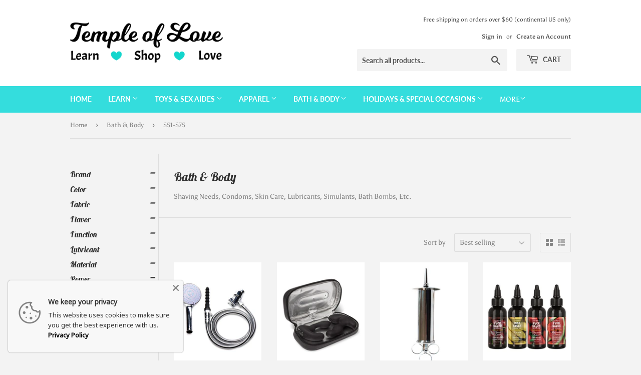

--- FILE ---
content_type: text/html; charset=utf-8
request_url: https://temple-of-love.org/collections/bath-essentials/price_-51-75
body_size: 41966
content:
<!doctype html>
<html lang="en-US">
<html class="no-touch no-js">
<head>
  <script>(function(H){H.className=H.className.replace(/\bno-js\b/,'js')})(document.documentElement)</script>
  <!-- Basic page needs ================================================== -->
  <meta charset="utf-8">
  <meta http-equiv="X-UA-Compatible" content="IE=edge,chrome=1">

  
  <link rel="shortcut icon" href="//temple-of-love.org/cdn/shop/files/teal_heart_32x32.png?v=1613768401" type="image/png" />
  

  <!-- Title and description ================================================== -->

  <title>
  Bath &amp; Body &ndash; Tagged &quot;Price_$51-$75&quot; &ndash; Temple of Love
  </title>
 

  
  
  
  
  <meta name="description" content="Looking for affordable adult sex toys? Then, our 'Bath & Body' 'Price_$51-$75' collection is for you! Click and check out all of our adult products.">
  
  
  
  
  
  
  <!-- Product meta ================================================== -->
  <!-- /snippets/social-meta-tags.liquid -->




<meta property="og:site_name" content="Temple of Love">
<meta property="og:url" content="https://temple-of-love.org/collections/bath-essentials/price_-51-75">
<meta property="og:title" content="Bath & Body">
<meta property="og:type" content="product.group">
<meta property="og:description" content="This Bath &amp; Body collection is for those who are looking for condoms, skin care products, lubricants, simulants, bath bombs and more.">

<meta property="og:image" content="http://temple-of-love.org/cdn/shop/collections/BathnBodyCategory_1200x1200.jpg?v=1594929825">
<meta property="og:image:secure_url" content="https://temple-of-love.org/cdn/shop/collections/BathnBodyCategory_1200x1200.jpg?v=1594929825">


  <meta name="twitter:site" content="@LoveTempleof">

<meta name="twitter:card" content="summary_large_image">
<meta name="twitter:title" content="Bath & Body">
<meta name="twitter:description" content="This Bath &amp; Body collection is for those who are looking for condoms, skin care products, lubricants, simulants, bath bombs and more.">


  <!-- Helpers ================================================== -->
  <link rel="canonical" href="https://temple-of-love.org/collections/bath-essentials/price_-51-75">
  <meta name="viewport" content="width=device-width,initial-scale=1">

  <!-- CSS ================================================== -->
  <link href="//temple-of-love.org/cdn/shop/t/2/assets/theme.scss.css?v=89347445532458163771762369300" rel="stylesheet" type="text/css" media="all" />

  <!-- Header hook for plugins ================================================== -->
  <script>window.performance && window.performance.mark && window.performance.mark('shopify.content_for_header.start');</script><meta name="google-site-verification" content="hUuntvjGcb2hwdIngHV47c7FO0wVGCttHMLkdFhkE2I">
<meta id="shopify-digital-wallet" name="shopify-digital-wallet" content="/43256709270/digital_wallets/dialog">
<meta name="shopify-checkout-api-token" content="70f1d6ce4553ea3a1b2eba9b9feddc96">
<meta id="in-context-paypal-metadata" data-shop-id="43256709270" data-venmo-supported="true" data-environment="production" data-locale="en_US" data-paypal-v4="true" data-currency="USD">
<link rel="alternate" type="application/atom+xml" title="Feed" href="/collections/bath-essentials/price_-51-75.atom" />
<link rel="alternate" type="application/json+oembed" href="https://temple-of-love.org/collections/bath-essentials/price_-51-75.oembed">
<script async="async" src="/checkouts/internal/preloads.js?locale=en-US"></script>
<script id="shopify-features" type="application/json">{"accessToken":"70f1d6ce4553ea3a1b2eba9b9feddc96","betas":["rich-media-storefront-analytics"],"domain":"temple-of-love.org","predictiveSearch":true,"shopId":43256709270,"locale":"en"}</script>
<script>var Shopify = Shopify || {};
Shopify.shop = "temple-of-love-llc.myshopify.com";
Shopify.locale = "en";
Shopify.currency = {"active":"USD","rate":"1.0"};
Shopify.country = "US";
Shopify.theme = {"name":"Supply","id":104849342614,"schema_name":"Supply","schema_version":"8.9.24","theme_store_id":679,"role":"main"};
Shopify.theme.handle = "null";
Shopify.theme.style = {"id":null,"handle":null};
Shopify.cdnHost = "temple-of-love.org/cdn";
Shopify.routes = Shopify.routes || {};
Shopify.routes.root = "/";</script>
<script type="module">!function(o){(o.Shopify=o.Shopify||{}).modules=!0}(window);</script>
<script>!function(o){function n(){var o=[];function n(){o.push(Array.prototype.slice.apply(arguments))}return n.q=o,n}var t=o.Shopify=o.Shopify||{};t.loadFeatures=n(),t.autoloadFeatures=n()}(window);</script>
<script id="shop-js-analytics" type="application/json">{"pageType":"collection"}</script>
<script defer="defer" async type="module" src="//temple-of-love.org/cdn/shopifycloud/shop-js/modules/v2/client.init-shop-cart-sync_BT-GjEfc.en.esm.js"></script>
<script defer="defer" async type="module" src="//temple-of-love.org/cdn/shopifycloud/shop-js/modules/v2/chunk.common_D58fp_Oc.esm.js"></script>
<script defer="defer" async type="module" src="//temple-of-love.org/cdn/shopifycloud/shop-js/modules/v2/chunk.modal_xMitdFEc.esm.js"></script>
<script type="module">
  await import("//temple-of-love.org/cdn/shopifycloud/shop-js/modules/v2/client.init-shop-cart-sync_BT-GjEfc.en.esm.js");
await import("//temple-of-love.org/cdn/shopifycloud/shop-js/modules/v2/chunk.common_D58fp_Oc.esm.js");
await import("//temple-of-love.org/cdn/shopifycloud/shop-js/modules/v2/chunk.modal_xMitdFEc.esm.js");

  window.Shopify.SignInWithShop?.initShopCartSync?.({"fedCMEnabled":true,"windoidEnabled":true});

</script>
<script>(function() {
  var isLoaded = false;
  function asyncLoad() {
    if (isLoaded) return;
    isLoaded = true;
    var urls = ["https:\/\/chimpstatic.com\/mcjs-connected\/js\/users\/9fee8018652b0ce41f8650bf7\/2143975ea138579202690ad44.js?shop=temple-of-love-llc.myshopify.com","https:\/\/inffuse.eventscalendar.co\/plugins\/shopify\/loader.js?app=calendar\u0026shop=temple-of-love-llc.myshopify.com\u0026shop=temple-of-love-llc.myshopify.com","https:\/\/cdn.shopify.com\/s\/files\/1\/0744\/4856\/8632\/files\/storefront.js?v=1719401049\u0026shop=temple-of-love-llc.myshopify.com","\/\/swymv3free-01.azureedge.net\/code\/swym-shopify.js?shop=temple-of-love-llc.myshopify.com","https:\/\/cdn.shopify.com\/s\/files\/1\/0432\/5670\/9270\/t\/2\/assets\/tipo.booking.init.js?shop=temple-of-love-llc.myshopify.com","https:\/\/s.apprl.com\/js\/apprl.js?shop=temple-of-love-llc.myshopify.com","\/\/cdn.shopify.com\/proxy\/7564a68efc9f8f3bc2725f7baaef993be689d14a39e2efb1855e04e82c70ffcd\/static.cdn.printful.com\/static\/js\/external\/shopify-product-customizer.js?v=0.28\u0026shop=temple-of-love-llc.myshopify.com\u0026sp-cache-control=cHVibGljLCBtYXgtYWdlPTkwMA","https:\/\/s3.eu-west-1.amazonaws.com\/production-klarna-il-shopify-osm\/a6c5e37d3b587ca7438f15aa90b429b47085a035\/temple-of-love-llc.myshopify.com-1708607847916.js?shop=temple-of-love-llc.myshopify.com","https:\/\/admin.revenuehunt.com\/embed.js?shop=temple-of-love-llc.myshopify.com"];
    for (var i = 0; i < urls.length; i++) {
      var s = document.createElement('script');
      s.type = 'text/javascript';
      s.async = true;
      s.src = urls[i];
      var x = document.getElementsByTagName('script')[0];
      x.parentNode.insertBefore(s, x);
    }
  };
  if(window.attachEvent) {
    window.attachEvent('onload', asyncLoad);
  } else {
    window.addEventListener('load', asyncLoad, false);
  }
})();</script>
<script id="__st">var __st={"a":43256709270,"offset":-21600,"reqid":"5430cc32-3da6-49c2-977d-3bf4ad0b9e78-1769122799","pageurl":"temple-of-love.org\/collections\/bath-essentials\/price_-51-75","u":"669fa71fc8e2","p":"collection","rtyp":"collection","rid":206043152534};</script>
<script>window.ShopifyPaypalV4VisibilityTracking = true;</script>
<script id="captcha-bootstrap">!function(){'use strict';const t='contact',e='account',n='new_comment',o=[[t,t],['blogs',n],['comments',n],[t,'customer']],c=[[e,'customer_login'],[e,'guest_login'],[e,'recover_customer_password'],[e,'create_customer']],r=t=>t.map((([t,e])=>`form[action*='/${t}']:not([data-nocaptcha='true']) input[name='form_type'][value='${e}']`)).join(','),a=t=>()=>t?[...document.querySelectorAll(t)].map((t=>t.form)):[];function s(){const t=[...o],e=r(t);return a(e)}const i='password',u='form_key',d=['recaptcha-v3-token','g-recaptcha-response','h-captcha-response',i],f=()=>{try{return window.sessionStorage}catch{return}},m='__shopify_v',_=t=>t.elements[u];function p(t,e,n=!1){try{const o=window.sessionStorage,c=JSON.parse(o.getItem(e)),{data:r}=function(t){const{data:e,action:n}=t;return t[m]||n?{data:e,action:n}:{data:t,action:n}}(c);for(const[e,n]of Object.entries(r))t.elements[e]&&(t.elements[e].value=n);n&&o.removeItem(e)}catch(o){console.error('form repopulation failed',{error:o})}}const l='form_type',E='cptcha';function T(t){t.dataset[E]=!0}const w=window,h=w.document,L='Shopify',v='ce_forms',y='captcha';let A=!1;((t,e)=>{const n=(g='f06e6c50-85a8-45c8-87d0-21a2b65856fe',I='https://cdn.shopify.com/shopifycloud/storefront-forms-hcaptcha/ce_storefront_forms_captcha_hcaptcha.v1.5.2.iife.js',D={infoText:'Protected by hCaptcha',privacyText:'Privacy',termsText:'Terms'},(t,e,n)=>{const o=w[L][v],c=o.bindForm;if(c)return c(t,g,e,D).then(n);var r;o.q.push([[t,g,e,D],n]),r=I,A||(h.body.append(Object.assign(h.createElement('script'),{id:'captcha-provider',async:!0,src:r})),A=!0)});var g,I,D;w[L]=w[L]||{},w[L][v]=w[L][v]||{},w[L][v].q=[],w[L][y]=w[L][y]||{},w[L][y].protect=function(t,e){n(t,void 0,e),T(t)},Object.freeze(w[L][y]),function(t,e,n,w,h,L){const[v,y,A,g]=function(t,e,n){const i=e?o:[],u=t?c:[],d=[...i,...u],f=r(d),m=r(i),_=r(d.filter((([t,e])=>n.includes(e))));return[a(f),a(m),a(_),s()]}(w,h,L),I=t=>{const e=t.target;return e instanceof HTMLFormElement?e:e&&e.form},D=t=>v().includes(t);t.addEventListener('submit',(t=>{const e=I(t);if(!e)return;const n=D(e)&&!e.dataset.hcaptchaBound&&!e.dataset.recaptchaBound,o=_(e),c=g().includes(e)&&(!o||!o.value);(n||c)&&t.preventDefault(),c&&!n&&(function(t){try{if(!f())return;!function(t){const e=f();if(!e)return;const n=_(t);if(!n)return;const o=n.value;o&&e.removeItem(o)}(t);const e=Array.from(Array(32),(()=>Math.random().toString(36)[2])).join('');!function(t,e){_(t)||t.append(Object.assign(document.createElement('input'),{type:'hidden',name:u})),t.elements[u].value=e}(t,e),function(t,e){const n=f();if(!n)return;const o=[...t.querySelectorAll(`input[type='${i}']`)].map((({name:t})=>t)),c=[...d,...o],r={};for(const[a,s]of new FormData(t).entries())c.includes(a)||(r[a]=s);n.setItem(e,JSON.stringify({[m]:1,action:t.action,data:r}))}(t,e)}catch(e){console.error('failed to persist form',e)}}(e),e.submit())}));const S=(t,e)=>{t&&!t.dataset[E]&&(n(t,e.some((e=>e===t))),T(t))};for(const o of['focusin','change'])t.addEventListener(o,(t=>{const e=I(t);D(e)&&S(e,y())}));const B=e.get('form_key'),M=e.get(l),P=B&&M;t.addEventListener('DOMContentLoaded',(()=>{const t=y();if(P)for(const e of t)e.elements[l].value===M&&p(e,B);[...new Set([...A(),...v().filter((t=>'true'===t.dataset.shopifyCaptcha))])].forEach((e=>S(e,t)))}))}(h,new URLSearchParams(w.location.search),n,t,e,['guest_login'])})(!0,!0)}();</script>
<script integrity="sha256-4kQ18oKyAcykRKYeNunJcIwy7WH5gtpwJnB7kiuLZ1E=" data-source-attribution="shopify.loadfeatures" defer="defer" src="//temple-of-love.org/cdn/shopifycloud/storefront/assets/storefront/load_feature-a0a9edcb.js" crossorigin="anonymous"></script>
<script data-source-attribution="shopify.dynamic_checkout.dynamic.init">var Shopify=Shopify||{};Shopify.PaymentButton=Shopify.PaymentButton||{isStorefrontPortableWallets:!0,init:function(){window.Shopify.PaymentButton.init=function(){};var t=document.createElement("script");t.src="https://temple-of-love.org/cdn/shopifycloud/portable-wallets/latest/portable-wallets.en.js",t.type="module",document.head.appendChild(t)}};
</script>
<script data-source-attribution="shopify.dynamic_checkout.buyer_consent">
  function portableWalletsHideBuyerConsent(e){var t=document.getElementById("shopify-buyer-consent"),n=document.getElementById("shopify-subscription-policy-button");t&&n&&(t.classList.add("hidden"),t.setAttribute("aria-hidden","true"),n.removeEventListener("click",e))}function portableWalletsShowBuyerConsent(e){var t=document.getElementById("shopify-buyer-consent"),n=document.getElementById("shopify-subscription-policy-button");t&&n&&(t.classList.remove("hidden"),t.removeAttribute("aria-hidden"),n.addEventListener("click",e))}window.Shopify?.PaymentButton&&(window.Shopify.PaymentButton.hideBuyerConsent=portableWalletsHideBuyerConsent,window.Shopify.PaymentButton.showBuyerConsent=portableWalletsShowBuyerConsent);
</script>
<script data-source-attribution="shopify.dynamic_checkout.cart.bootstrap">document.addEventListener("DOMContentLoaded",(function(){function t(){return document.querySelector("shopify-accelerated-checkout-cart, shopify-accelerated-checkout")}if(t())Shopify.PaymentButton.init();else{new MutationObserver((function(e,n){t()&&(Shopify.PaymentButton.init(),n.disconnect())})).observe(document.body,{childList:!0,subtree:!0})}}));
</script>
<link id="shopify-accelerated-checkout-styles" rel="stylesheet" media="screen" href="https://temple-of-love.org/cdn/shopifycloud/portable-wallets/latest/accelerated-checkout-backwards-compat.css" crossorigin="anonymous">
<style id="shopify-accelerated-checkout-cart">
        #shopify-buyer-consent {
  margin-top: 1em;
  display: inline-block;
  width: 100%;
}

#shopify-buyer-consent.hidden {
  display: none;
}

#shopify-subscription-policy-button {
  background: none;
  border: none;
  padding: 0;
  text-decoration: underline;
  font-size: inherit;
  cursor: pointer;
}

#shopify-subscription-policy-button::before {
  box-shadow: none;
}

      </style>

<script>window.performance && window.performance.mark && window.performance.mark('shopify.content_for_header.end');</script>
  <script type="text/javascript">
    var Tipo = Tipo || {};
    Tipo.Booking = Tipo.Booking || {};
    Tipo.Booking.appUrl = 'https://booking.tipo.io';
    Tipo.Booking.shop = {
      id: 11762,
      url : 'temple-of-love-llc.myshopify.com',
      domain : 'temple-of-love.org',
      settings : "{\"general\":{\"hide_add_to_cart\":\"2\",\"hide_buy_now\":\"2\",\"redirect_url\":null,\"allow_bring_more\":false,\"confirm_to\":\"checkout\",\"time_format\":\"12h\",\"multipleEmployees\":\"1\",\"multipleLocations\":\"1\",\"formatDate\":\"MM\\\/DD\\\/YYYY\",\"formatDateServe\":\"m\\\/d\\\/Y\",\"formatDateTime\":\"MM\\\/DD\\\/YYYY hh:mm a\",\"formatTime\":\"hh:mm a\",\"weekStart\":0},\"booking\":{\"text_price_color\":\"#ff0000\",\"timeBlock\":\"fixed\",\"stepping\":\"60\",\"font\":\"Arial\",\"primary_color\":\"#1fd3c0\",\"cancel_button\":\"#ffffff\",\"text_color\":\"#4a4a4a\",\"calender_background_color\":\"#f2ffff\",\"calender_text_color\":\"#4a4a4a\",\"day_off_color\":\"#a3a3a3\",\"time_slot_color\":\"#c1fbf2\",\"time_slot_color_hover\":\"#40bfb4\",\"selected_time_slot_color\":\"#ffd153\",\"background_color_calendar\":\"#2b3360\",\"background_image\":\"5f749ad87e925_1601477336.png\",\"selected_day_color\":\"#1fd3d0\",\"time_slot_color_selected\":\"#e1a015\",\"background_color_box_message_time_slot_no_available\":\"#e9e9e9\",\"text_color_text_box_message_time_slot_no_available\":\"#424242\",\"time_slot_no_available_color\":\"#a3a3a3\",\"sortProduct\":{\"type\":1,\"sortProductAuto\":\"asc\",\"sortProductManually\":[\"5447366410390\"]},\"statusDefault\":\"2\"},\"translation\":{\"widget\":{\"default\":{\"please_select\":\"Please select service\",\"training\":\"Training\",\"trainer\":\"Trainer\",\"bringing_anyone\":\"Bringing anyone with you?\",\"num_of_additional\":\"Number of Additional People\",\"date_and_time\":\"Pick date & time\",\"continue\":\"Continue\",\"total_price\":\"Total Price\",\"confirm\":\"Confirm\",\"cancel\":\"Cancel\",\"thank_you\":\"Thank you! Your booking is completed\",\"date\":\"Date\",\"time\":\"Time\",\"datetime\":\"Date Time\",\"duration\":\"Duration\",\"location\":\"Location\",\"first_name\":\"First name\",\"last_name\":\"Last name\",\"phone\":\"Phone\",\"email\":\"Email\",\"address\":\"Address\",\"address_2\":\"Address 2\",\"status\":\"Status\",\"country\":\"Country\",\"full_name\":\"Fullname\",\"product\":\"Service\",\"product_placeholder\":\"Select your service\",\"variant\":\"Variant\",\"variant_placeholder\":\"Select your variant\",\"location_placeholder\":\"Select a location\",\"employee\":\"Employee\",\"employee_placeholder\":\"Select an employee\",\"quantity\":\"Quantity\",\"back\":\"Back\",\"payment\":\"Payment\",\"you_can_only_bring\":\"You can only bring {number} people\",\"not_available\":\"Selected service is currently not available.\",\"no_employee\":\"No employee\",\"no_location\":\"No location\",\"is_required\":\"This field is required.\",\"valid_phone_number\":\"Please enter a valid phone number.\",\"valid_email\":\"Please enter a valid email.\",\"time_slot_no_available\":\"This slot is no longer available\",\"price\":\"Price\",\"export_file_isc\":\"Export to file isc\",\"confirm_free_booking_successfully\":\"Thank for your booking. We will get back to you shortly.\",\"confirm_free_booking_unsuccessfully\":\"Whoops, looks like something went wrong.\",\"duration_unit\":\"minutes\"}},\"languageDatepicker\":\"en-US\",\"customDatePickerDays\":\"Sunday, Monday, Tuesday, Wednesday, Thursday, Friday, Saturday\",\"customDatePickerDaysShort\":\"Sun, Mon, Tue, Wed, Thu, Fri, Sat\",\"customDatePickerDaysMin\":\"Su, Mo, Tu, We, Th, Fr, Sa\",\"customDatePickerMonths\":\"January, February, March, April, May, June, July, August, September, October, November, December\",\"customDatePickerMonthsShort\":\"Jan, Feb, Mar, Apr, May, Jun, Jul, Aug, Sep, Oct, Nov, Dec\"},\"integrate\":{\"zapier\":{\"cretaeOrUpdateUrl\":null,\"deleteUrl\":null}},\"free_form\":{\"first_name\":{\"enable\":true,\"label\":\"First name\",\"required\":true},\"last_name\":{\"enable\":true,\"label\":\"Last name\",\"required\":true},\"phone_number\":{\"enable\":false,\"label\":\"Phone number\",\"required\":true},\"email\":{\"label\":\"Email\",\"required\":true,\"enable\":true}}}",
      locale: 'en',
      plan : {"id":1,"version":"1","plan":"BETA","feature":"{\"employee\": -1, \"product\": -1, \"location\": -1, \"extraFieldSet\": true, \"hideBrand\": false}","price":"0.00","type":"month","status":1,"created_at":null,"updated_at":null}
    };
    Tipo.Booking.locale = "en";
    Tipo.Booking.countryCode = ['us'];
    

    

    Tipo.Booking.settings = {"general":{"hide_add_to_cart":"2","hide_buy_now":"2","redirect_url":null,"allow_bring_more":false,"confirm_to":"checkout","time_format":"12h","multipleEmployees":"1","multipleLocations":"1","formatDate":"MM\/DD\/YYYY","formatDateServe":"m\/d\/Y","formatDateTime":"MM\/DD\/YYYY hh:mm a","formatTime":"hh:mm a","weekStart":0},"booking":{"text_price_color":"#ff0000","timeBlock":"fixed","stepping":"60","font":"Arial","primary_color":"#1fd3c0","cancel_button":"#ffffff","text_color":"#4a4a4a","calender_background_color":"#f2ffff","calender_text_color":"#4a4a4a","day_off_color":"#a3a3a3","time_slot_color":"#c1fbf2","time_slot_color_hover":"#40bfb4","selected_time_slot_color":"#ffd153","background_color_calendar":"#2b3360","background_image":"5f749ad87e925_1601477336.png","selected_day_color":"#1fd3d0","time_slot_color_selected":"#e1a015","background_color_box_message_time_slot_no_available":"#e9e9e9","text_color_text_box_message_time_slot_no_available":"#424242","time_slot_no_available_color":"#a3a3a3","sortProduct":{"type":1,"sortProductAuto":"asc","sortProductManually":["5447366410390"]},"statusDefault":"2"},"translation":{"widget":{"default":{"please_select":"Please select service","training":"Training","trainer":"Trainer","bringing_anyone":"Bringing anyone with you?","num_of_additional":"Number of Additional People","date_and_time":"Pick date & time","continue":"Continue","total_price":"Total Price","confirm":"Confirm","cancel":"Cancel","thank_you":"Thank you! Your booking is completed","date":"Date","time":"Time","datetime":"Date Time","duration":"Duration","location":"Location","first_name":"First name","last_name":"Last name","phone":"Phone","email":"Email","address":"Address","address_2":"Address 2","status":"Status","country":"Country","full_name":"Fullname","product":"Service","product_placeholder":"Select your service","variant":"Variant","variant_placeholder":"Select your variant","location_placeholder":"Select a location","employee":"Employee","employee_placeholder":"Select an employee","quantity":"Quantity","back":"Back","payment":"Payment","you_can_only_bring":"You can only bring {number} people","not_available":"Selected service is currently not available.","no_employee":"No employee","no_location":"No location","is_required":"This field is required.","valid_phone_number":"Please enter a valid phone number.","valid_email":"Please enter a valid email.","time_slot_no_available":"This slot is no longer available","price":"Price","export_file_isc":"Export to file isc","confirm_free_booking_successfully":"Thank for your booking. We will get back to you shortly.","confirm_free_booking_unsuccessfully":"Whoops, looks like something went wrong.","duration_unit":"minutes"}},"languageDatepicker":"en-US","customDatePickerDays":"Sunday, Monday, Tuesday, Wednesday, Thursday, Friday, Saturday","customDatePickerDaysShort":"Sun, Mon, Tue, Wed, Thu, Fri, Sat","customDatePickerDaysMin":"Su, Mo, Tu, We, Th, Fr, Sa","customDatePickerMonths":"January, February, March, April, May, June, July, August, September, October, November, December","customDatePickerMonthsShort":"Jan, Feb, Mar, Apr, May, Jun, Jul, Aug, Sep, Oct, Nov, Dec"},"free_form":{"first_name":{"enable":true,"label":"First name","required":true},"last_name":{"enable":true,"label":"Last name","required":true},"phone_number":{"enable":false,"label":"Phone number","required":true},"email":{"label":"Email","required":true,"enable":true}},"languageDatepicker":{"days":["Sunday","Monday","Tuesday","Wednesday","Thursday","Friday","Saturday"],"daysShort":["Sun","Mon","Tue","Wed","Thu","Fri","Sat"],"daysMin":["Su","Mo","Tu","We","Th","Fr","Sa"],"months":["January","February","March","April","May","June","July","August","September","October","November","December"],"monthsShort":["Jan","Feb","Mar","Apr","May","Jun","Jul","Aug","Sep","Oct","Nov","Dec"]}}
  Tipo.Booking.page = {
    type : 'collection'
  };
  Tipo.Booking.money_format = '${{amount}}';
  Tipo.Booking.timezone = {
    shop : 'America/Chicago',
    server : 'UTC'
  }
  Tipo.Booking.configs = {
    products : [{"id":"5447366410390","title":"1 Hour Private Consultation","handle":"1-hour-private-consultation","capacity":{"type":"product","rule":1},"extra_filed_set_id":null,"note":null,"is_free":0,"available_time_basis":"employees","duration":{"type":"product","rule":"50"},"location_ids":[14231],"employee_ids":[20331]}],
    locations : [{"id":14231,"name":"Default location","employee_ids":[20331]}],
    employees : [{"id":20331,"first_name":"Candice","last_name":"Simpson","avatar":"5f7491676df12_1601474919.jpeg"}]
  };
  Tipo.Booking.trans = Tipo.Booking.settings.translation.widget[Tipo.Booking.locale] || Tipo.Booking.settings.translation.widget.default
</script>
<textarea style="display:none !important" class="tipo-money-format">${{amount}}</textarea>
<style>
  .tpb-booking-form *{
    font-family: Arial;
  }
  .tpb-booking-form .copyright{
    display: none;
  }
  .tpb-booking-form .tpb-box .tpb-form-control .tpb-text-price{
    color: #ff0000;
  }
  .tpb-booking-form .tpb-box .tpb-form-control label,
  .tpb-booking-form .tpb-box .tpb-form-control #tpb-message-bring_qty,
  .tpb-booking-form .tpb-box .tpb-form-control .ss-single-selected,
  .tpb-booking-form .tpb-box .tpb-form-control #tpb-productTitle-input,
  .tpb-booking-form .tpb-box .extra-fields .element,
  .tpb-booking-form .tpb-box .extra-fields .element label,
  .tpb-booking-form .tpb-box .extra-fields .element input,
  .tpb-booking-form .tpb-box .extra-fields .element textarea,
  .tpb-booking-form .tpb-box .extra-fields .element select,
  .tpb-booking-form .tpb-box .label,
  .tpb-booking-form .tpb-box .booking-info{
    color: #4a4a4a;
  }
  .tpb-booking-form .tpb-box .content .step1 {
    background-image: url('https://booking.tipo.io');
  }
  .tpb-booking-form .tpb-box .content .step1 .inner-step h5{
    color: #4a4a4a;
  }
  .tpb-message_not-available,
  .tpb-message_not-available .dismiss svg {
    color: #4a4a4a;
  }
  .tpb-box .action .continue-button,
  .tpb-box .action .confirm-button,
  .tpb-box .action .confirm-button.loading .spinner{
    background-color: #1fd3c0;
  }
  .tpb-box .action .back-button{
    color: #4a4a4a;
  }
  .tpb-form-control.price p {
    color: #4a4a4a;
  }

  /* Next Step */
  .tpb-box .content .step2{
    background: #f2ffff;
  }
  .tpb-box .content .confirm .product-info .title,
  .tpb-box .content .confirm .booking-info,
  .tpb-box .content .confirm .booking-info label
  .tpb-box .content .confirm .extra-fields .element *,
  .tpb-box .content .confirm .extra-fields .element .ss-single-selected,
  .tpb-box .content .confirm .extra-fields .tpb-radio-group,
  .tpb-box .content .confirm .extra-fields .tpb-radio-group [type="radio"]:not(:checked) + label,
  .tpb-box .content .confirm .subtotal > .g-row ,
  .success_message_when_free_booking,
  .tpb-wrapper-btnExport,
  .tpb-wrapper-btnExport .tpb-btnExport .tpb-btnExport-title .tpb-btnExport-title_text,
  .infoBooking,
  .infoBooking label,
  .confirmBookingFree_action,
  .confirmBookingFree_action a div span,
  {
    color: #4a4a4a;
  }
  .tpb-box .content .confirm .extra-fields .tpb-checkbox .ctx:hover span:first-child
  .tpb-box .content .confirm .extra-fields .tpb-checkbox .inp-box:checked + .ctx span:first-child
  {
    border-color: #4a4a4a;
  }
  .tpb-box .content .confirm .extra-fields .tpb-radio-group [type="radio"]:checked + label:after,
  .tpb-box .content .confirm .extra-fields .tpb-checkbox .inp-box:checked + .ctx span:first-child{
    background: #4a4a4a;
  }
  .tpb-box .content .confirm .subtotal > .g-row .value{
    color: #1fd3c0;
  }
  .tpb-datepicker .datepicker-panel > ul > li {
    color: #4a4a4a;
  }
  .tpb-datepicker .datepicker-panel > ul > li:hover{
    background: #40bfb4;
  }
  .tpb-datepicker .datepicker-panel > ul > li.disabled{
    color: #a3a3a3;
  }
  .tpb-datepicker .datepicker-panel > ul > li.picked{
    background: #1fd3d0;
  }
  .tpb-timepicker .radiobtn{
    color: #4a4a4a;
  }
  .tpb-timepicker .radiobtn .tooltip{
    background-color: #e9e9e9;
    color: #424242;
  }
  .tpb-timepicker .radiobtn label{
    background: #c1fbf2;
    color: #4a4a4a;
  }
  .tpb-timepicker .radiobtn label:hover {
    background: #40bfb4;
  }
  .tpb-timepicker .radiobtn label.disabled {
    background: #a3a3a3;
  }
  .tpb-timepicker .radiobtn input[type="radio"]:checked + label,
  .tpb-timepicker .radiobtn input[type="checkbox"]:checked + label {
    background: #e1a015;
  }

  /* History */
  #tpb-history-booking * {
    font-family: Arial;
  }
  #tpb-history-booking .tpb-table tr th{
    color: #4a4a4a;
  }
  #tpb-history-booking .copyright {
    display: none;
  }
</style>
<script src='//temple-of-love.org/cdn/shop/t/2/assets/tipo.booking.index.js?v=33872608218255403311616873046' defer ></script>

  
  

  <script src="//temple-of-love.org/cdn/shop/t/2/assets/jquery-2.2.3.min.js?v=58211863146907186831594406540" type="text/javascript"></script>

  <script src="//temple-of-love.org/cdn/shop/t/2/assets/lazysizes.min.js?v=8147953233334221341594406541" async="async"></script>
  <script src="//temple-of-love.org/cdn/shop/t/2/assets/vendor.js?v=59618412458087916991594433951" defer="defer"></script>
  <script src="//temple-of-love.org/cdn/shop/t/2/assets/theme.js?v=87693884012646640241599586687" defer="defer"></script>

  <!-- Hotjar Tracking Code for www.temple-of-love.org -->
<script>
    (function(h,o,t,j,a,r){
        h.hj=h.hj||function(){(h.hj.q=h.hj.q||[]).push(arguments)};
        h._hjSettings={hjid:2533971,hjsv:6};
        a=o.getElementsByTagName('head')[0];
        r=o.createElement('script');r.async=1;
        r.src=t+h._hjSettings.hjid+j+h._hjSettings.hjsv;
        a.appendChild(r);
    })(window,document,'https://static.hotjar.com/c/hotjar-','.js?sv=');
</script>

<script src="https://cdn.shopify.com/extensions/019b35a3-cff8-7eb0-85f4-edb1f960047c/avada-app-49/assets/avada-cookie.js" type="text/javascript" defer="defer"></script>
<link href="https://monorail-edge.shopifysvc.com" rel="dns-prefetch">
<script>(function(){if ("sendBeacon" in navigator && "performance" in window) {try {var session_token_from_headers = performance.getEntriesByType('navigation')[0].serverTiming.find(x => x.name == '_s').description;} catch {var session_token_from_headers = undefined;}var session_cookie_matches = document.cookie.match(/_shopify_s=([^;]*)/);var session_token_from_cookie = session_cookie_matches && session_cookie_matches.length === 2 ? session_cookie_matches[1] : "";var session_token = session_token_from_headers || session_token_from_cookie || "";function handle_abandonment_event(e) {var entries = performance.getEntries().filter(function(entry) {return /monorail-edge.shopifysvc.com/.test(entry.name);});if (!window.abandonment_tracked && entries.length === 0) {window.abandonment_tracked = true;var currentMs = Date.now();var navigation_start = performance.timing.navigationStart;var payload = {shop_id: 43256709270,url: window.location.href,navigation_start,duration: currentMs - navigation_start,session_token,page_type: "collection"};window.navigator.sendBeacon("https://monorail-edge.shopifysvc.com/v1/produce", JSON.stringify({schema_id: "online_store_buyer_site_abandonment/1.1",payload: payload,metadata: {event_created_at_ms: currentMs,event_sent_at_ms: currentMs}}));}}window.addEventListener('pagehide', handle_abandonment_event);}}());</script>
<script id="web-pixels-manager-setup">(function e(e,d,r,n,o){if(void 0===o&&(o={}),!Boolean(null===(a=null===(i=window.Shopify)||void 0===i?void 0:i.analytics)||void 0===a?void 0:a.replayQueue)){var i,a;window.Shopify=window.Shopify||{};var t=window.Shopify;t.analytics=t.analytics||{};var s=t.analytics;s.replayQueue=[],s.publish=function(e,d,r){return s.replayQueue.push([e,d,r]),!0};try{self.performance.mark("wpm:start")}catch(e){}var l=function(){var e={modern:/Edge?\/(1{2}[4-9]|1[2-9]\d|[2-9]\d{2}|\d{4,})\.\d+(\.\d+|)|Firefox\/(1{2}[4-9]|1[2-9]\d|[2-9]\d{2}|\d{4,})\.\d+(\.\d+|)|Chrom(ium|e)\/(9{2}|\d{3,})\.\d+(\.\d+|)|(Maci|X1{2}).+ Version\/(15\.\d+|(1[6-9]|[2-9]\d|\d{3,})\.\d+)([,.]\d+|)( \(\w+\)|)( Mobile\/\w+|) Safari\/|Chrome.+OPR\/(9{2}|\d{3,})\.\d+\.\d+|(CPU[ +]OS|iPhone[ +]OS|CPU[ +]iPhone|CPU IPhone OS|CPU iPad OS)[ +]+(15[._]\d+|(1[6-9]|[2-9]\d|\d{3,})[._]\d+)([._]\d+|)|Android:?[ /-](13[3-9]|1[4-9]\d|[2-9]\d{2}|\d{4,})(\.\d+|)(\.\d+|)|Android.+Firefox\/(13[5-9]|1[4-9]\d|[2-9]\d{2}|\d{4,})\.\d+(\.\d+|)|Android.+Chrom(ium|e)\/(13[3-9]|1[4-9]\d|[2-9]\d{2}|\d{4,})\.\d+(\.\d+|)|SamsungBrowser\/([2-9]\d|\d{3,})\.\d+/,legacy:/Edge?\/(1[6-9]|[2-9]\d|\d{3,})\.\d+(\.\d+|)|Firefox\/(5[4-9]|[6-9]\d|\d{3,})\.\d+(\.\d+|)|Chrom(ium|e)\/(5[1-9]|[6-9]\d|\d{3,})\.\d+(\.\d+|)([\d.]+$|.*Safari\/(?![\d.]+ Edge\/[\d.]+$))|(Maci|X1{2}).+ Version\/(10\.\d+|(1[1-9]|[2-9]\d|\d{3,})\.\d+)([,.]\d+|)( \(\w+\)|)( Mobile\/\w+|) Safari\/|Chrome.+OPR\/(3[89]|[4-9]\d|\d{3,})\.\d+\.\d+|(CPU[ +]OS|iPhone[ +]OS|CPU[ +]iPhone|CPU IPhone OS|CPU iPad OS)[ +]+(10[._]\d+|(1[1-9]|[2-9]\d|\d{3,})[._]\d+)([._]\d+|)|Android:?[ /-](13[3-9]|1[4-9]\d|[2-9]\d{2}|\d{4,})(\.\d+|)(\.\d+|)|Mobile Safari.+OPR\/([89]\d|\d{3,})\.\d+\.\d+|Android.+Firefox\/(13[5-9]|1[4-9]\d|[2-9]\d{2}|\d{4,})\.\d+(\.\d+|)|Android.+Chrom(ium|e)\/(13[3-9]|1[4-9]\d|[2-9]\d{2}|\d{4,})\.\d+(\.\d+|)|Android.+(UC? ?Browser|UCWEB|U3)[ /]?(15\.([5-9]|\d{2,})|(1[6-9]|[2-9]\d|\d{3,})\.\d+)\.\d+|SamsungBrowser\/(5\.\d+|([6-9]|\d{2,})\.\d+)|Android.+MQ{2}Browser\/(14(\.(9|\d{2,})|)|(1[5-9]|[2-9]\d|\d{3,})(\.\d+|))(\.\d+|)|K[Aa][Ii]OS\/(3\.\d+|([4-9]|\d{2,})\.\d+)(\.\d+|)/},d=e.modern,r=e.legacy,n=navigator.userAgent;return n.match(d)?"modern":n.match(r)?"legacy":"unknown"}(),u="modern"===l?"modern":"legacy",c=(null!=n?n:{modern:"",legacy:""})[u],f=function(e){return[e.baseUrl,"/wpm","/b",e.hashVersion,"modern"===e.buildTarget?"m":"l",".js"].join("")}({baseUrl:d,hashVersion:r,buildTarget:u}),m=function(e){var d=e.version,r=e.bundleTarget,n=e.surface,o=e.pageUrl,i=e.monorailEndpoint;return{emit:function(e){var a=e.status,t=e.errorMsg,s=(new Date).getTime(),l=JSON.stringify({metadata:{event_sent_at_ms:s},events:[{schema_id:"web_pixels_manager_load/3.1",payload:{version:d,bundle_target:r,page_url:o,status:a,surface:n,error_msg:t},metadata:{event_created_at_ms:s}}]});if(!i)return console&&console.warn&&console.warn("[Web Pixels Manager] No Monorail endpoint provided, skipping logging."),!1;try{return self.navigator.sendBeacon.bind(self.navigator)(i,l)}catch(e){}var u=new XMLHttpRequest;try{return u.open("POST",i,!0),u.setRequestHeader("Content-Type","text/plain"),u.send(l),!0}catch(e){return console&&console.warn&&console.warn("[Web Pixels Manager] Got an unhandled error while logging to Monorail."),!1}}}}({version:r,bundleTarget:l,surface:e.surface,pageUrl:self.location.href,monorailEndpoint:e.monorailEndpoint});try{o.browserTarget=l,function(e){var d=e.src,r=e.async,n=void 0===r||r,o=e.onload,i=e.onerror,a=e.sri,t=e.scriptDataAttributes,s=void 0===t?{}:t,l=document.createElement("script"),u=document.querySelector("head"),c=document.querySelector("body");if(l.async=n,l.src=d,a&&(l.integrity=a,l.crossOrigin="anonymous"),s)for(var f in s)if(Object.prototype.hasOwnProperty.call(s,f))try{l.dataset[f]=s[f]}catch(e){}if(o&&l.addEventListener("load",o),i&&l.addEventListener("error",i),u)u.appendChild(l);else{if(!c)throw new Error("Did not find a head or body element to append the script");c.appendChild(l)}}({src:f,async:!0,onload:function(){if(!function(){var e,d;return Boolean(null===(d=null===(e=window.Shopify)||void 0===e?void 0:e.analytics)||void 0===d?void 0:d.initialized)}()){var d=window.webPixelsManager.init(e)||void 0;if(d){var r=window.Shopify.analytics;r.replayQueue.forEach((function(e){var r=e[0],n=e[1],o=e[2];d.publishCustomEvent(r,n,o)})),r.replayQueue=[],r.publish=d.publishCustomEvent,r.visitor=d.visitor,r.initialized=!0}}},onerror:function(){return m.emit({status:"failed",errorMsg:"".concat(f," has failed to load")})},sri:function(e){var d=/^sha384-[A-Za-z0-9+/=]+$/;return"string"==typeof e&&d.test(e)}(c)?c:"",scriptDataAttributes:o}),m.emit({status:"loading"})}catch(e){m.emit({status:"failed",errorMsg:(null==e?void 0:e.message)||"Unknown error"})}}})({shopId: 43256709270,storefrontBaseUrl: "https://temple-of-love.org",extensionsBaseUrl: "https://extensions.shopifycdn.com/cdn/shopifycloud/web-pixels-manager",monorailEndpoint: "https://monorail-edge.shopifysvc.com/unstable/produce_batch",surface: "storefront-renderer",enabledBetaFlags: ["2dca8a86"],webPixelsConfigList: [{"id":"437354751","configuration":"{\"config\":\"{\\\"pixel_id\\\":\\\"AW-394559858\\\",\\\"target_country\\\":\\\"US\\\",\\\"gtag_events\\\":[{\\\"type\\\":\\\"search\\\",\\\"action_label\\\":\\\"AW-394559858\\\/-PpuCMHa4f0BEPKCkrwB\\\"},{\\\"type\\\":\\\"begin_checkout\\\",\\\"action_label\\\":\\\"AW-394559858\\\/LjJxCL7a4f0BEPKCkrwB\\\"},{\\\"type\\\":\\\"view_item\\\",\\\"action_label\\\":[\\\"AW-394559858\\\/gO75CLja4f0BEPKCkrwB\\\",\\\"MC-XBPW1NRLX8\\\"]},{\\\"type\\\":\\\"purchase\\\",\\\"action_label\\\":[\\\"AW-394559858\\\/ukkUCLXa4f0BEPKCkrwB\\\",\\\"MC-XBPW1NRLX8\\\"]},{\\\"type\\\":\\\"page_view\\\",\\\"action_label\\\":[\\\"AW-394559858\\\/38eiCLLa4f0BEPKCkrwB\\\",\\\"MC-XBPW1NRLX8\\\"]},{\\\"type\\\":\\\"add_payment_info\\\",\\\"action_label\\\":\\\"AW-394559858\\\/xvVdCMTa4f0BEPKCkrwB\\\"},{\\\"type\\\":\\\"add_to_cart\\\",\\\"action_label\\\":\\\"AW-394559858\\\/-6DOCLva4f0BEPKCkrwB\\\"}],\\\"enable_monitoring_mode\\\":false}\"}","eventPayloadVersion":"v1","runtimeContext":"OPEN","scriptVersion":"b2a88bafab3e21179ed38636efcd8a93","type":"APP","apiClientId":1780363,"privacyPurposes":[],"dataSharingAdjustments":{"protectedCustomerApprovalScopes":["read_customer_address","read_customer_email","read_customer_name","read_customer_personal_data","read_customer_phone"]}},{"id":"167018751","configuration":"{\"pixel_id\":\"2331373737120449\",\"pixel_type\":\"facebook_pixel\",\"metaapp_system_user_token\":\"-\"}","eventPayloadVersion":"v1","runtimeContext":"OPEN","scriptVersion":"ca16bc87fe92b6042fbaa3acc2fbdaa6","type":"APP","apiClientId":2329312,"privacyPurposes":["ANALYTICS","MARKETING","SALE_OF_DATA"],"dataSharingAdjustments":{"protectedCustomerApprovalScopes":["read_customer_address","read_customer_email","read_customer_name","read_customer_personal_data","read_customer_phone"]}},{"id":"67436799","eventPayloadVersion":"v1","runtimeContext":"LAX","scriptVersion":"1","type":"CUSTOM","privacyPurposes":["MARKETING"],"name":"Meta pixel (migrated)"},{"id":"87818495","eventPayloadVersion":"v1","runtimeContext":"LAX","scriptVersion":"1","type":"CUSTOM","privacyPurposes":["ANALYTICS"],"name":"Google Analytics tag (migrated)"},{"id":"shopify-app-pixel","configuration":"{}","eventPayloadVersion":"v1","runtimeContext":"STRICT","scriptVersion":"0450","apiClientId":"shopify-pixel","type":"APP","privacyPurposes":["ANALYTICS","MARKETING"]},{"id":"shopify-custom-pixel","eventPayloadVersion":"v1","runtimeContext":"LAX","scriptVersion":"0450","apiClientId":"shopify-pixel","type":"CUSTOM","privacyPurposes":["ANALYTICS","MARKETING"]}],isMerchantRequest: false,initData: {"shop":{"name":"Temple of Love","paymentSettings":{"currencyCode":"USD"},"myshopifyDomain":"temple-of-love-llc.myshopify.com","countryCode":"US","storefrontUrl":"https:\/\/temple-of-love.org"},"customer":null,"cart":null,"checkout":null,"productVariants":[],"purchasingCompany":null},},"https://temple-of-love.org/cdn","fcfee988w5aeb613cpc8e4bc33m6693e112",{"modern":"","legacy":""},{"shopId":"43256709270","storefrontBaseUrl":"https:\/\/temple-of-love.org","extensionBaseUrl":"https:\/\/extensions.shopifycdn.com\/cdn\/shopifycloud\/web-pixels-manager","surface":"storefront-renderer","enabledBetaFlags":"[\"2dca8a86\"]","isMerchantRequest":"false","hashVersion":"fcfee988w5aeb613cpc8e4bc33m6693e112","publish":"custom","events":"[[\"page_viewed\",{}],[\"collection_viewed\",{\"collection\":{\"id\":\"206043152534\",\"title\":\"Bath \u0026 Body\",\"productVariants\":[{\"price\":{\"amount\":139.95,\"currencyCode\":\"USD\"},\"product\":{\"title\":\"CleanStream Discreet Shower Enema Set\",\"vendor\":\"Eldorado\",\"id\":\"6990083227798\",\"untranslatedTitle\":\"CleanStream Discreet Shower Enema Set\",\"url\":\"\/products\/cleanstream-shower-enema-set\",\"type\":\"Douches\"},\"id\":\"40445334552726\",\"image\":{\"src\":\"\/\/temple-of-love.org\/cdn\/shop\/products\/XRAG604a.jpg?v=1628277345\"},\"sku\":\"Y4-4CJ6-5NB6\",\"title\":\"Default Title\",\"untranslatedTitle\":\"Default Title\"},{\"price\":{\"amount\":63.0,\"currencyCode\":\"USD\"},\"product\":{\"title\":\"Giddi UV Sterilizer Bag\",\"vendor\":\"Eldorado\",\"id\":\"7503977185535\",\"untranslatedTitle\":\"Giddi UV Sterilizer Bag\",\"url\":\"\/products\/giddi-uv-sterilizer-bag\",\"type\":\"Household Storage Containers\"},\"id\":\"42268989194495\",\"image\":{\"src\":\"\/\/temple-of-love.org\/cdn\/shop\/products\/GIDDI-UV-BAGc.jpg?v=1641411130\"},\"sku\":\"\",\"title\":\"Default Title\",\"untranslatedTitle\":\"Default Title\"},{\"price\":{\"amount\":60.99,\"currencyCode\":\"USD\"},\"product\":{\"title\":\"Rouge Stainless Steel Enema Syringe\",\"vendor\":\"Eldorado\",\"id\":\"6990082703510\",\"untranslatedTitle\":\"Rouge Stainless Steel Enema Syringe\",\"url\":\"\/products\/stainless-steel-enema-syringe\",\"type\":\"Douches\"},\"id\":\"40445331079318\",\"image\":{\"src\":\"\/\/temple-of-love.org\/cdn\/shop\/products\/RGRSY095.jpg?v=1628277340\"},\"sku\":\"RGRSY095\",\"title\":\"Default Title\",\"untranslatedTitle\":\"Default Title\"},{\"price\":{\"amount\":52.95,\"currencyCode\":\"USD\"},\"product\":{\"title\":\"Fuck Sauce Flavored Water Based Personal Lubricant Variety Pack\",\"vendor\":\"Temple of Love LLC\",\"id\":\"7443566428415\",\"untranslatedTitle\":\"Fuck Sauce Flavored Water Based Personal Lubricant Variety Pack\",\"url\":\"\/products\/fuck-sauce-flavored-water-based-personal-lubricant-variety-pack\",\"type\":\"Personal Lubricants\"},\"id\":\"42041880019199\",\"image\":{\"src\":\"\/\/temple-of-love.org\/cdn\/shop\/products\/SE2410-00b.jpg?v=1636746166\"},\"sku\":\"\",\"title\":\"Default Title\",\"untranslatedTitle\":\"Default Title\"},{\"price\":{\"amount\":74.96,\"currencyCode\":\"USD\"},\"product\":{\"title\":\"CleanStream Deluxe Metal Shower System\",\"vendor\":\"Temple of Love LLC\",\"id\":\"6990083489942\",\"untranslatedTitle\":\"CleanStream Deluxe Metal Shower System\",\"url\":\"\/products\/cleanstream-deluxe-shower-system\",\"type\":\"Douches\"},\"id\":\"40445336223894\",\"image\":{\"src\":\"\/\/temple-of-love.org\/cdn\/shop\/products\/XRLE776a.jpg?v=1628277348\"},\"sku\":\"\",\"title\":\"Default Title\",\"untranslatedTitle\":\"Default Title\"}]}}]]"});</script><script>
  window.ShopifyAnalytics = window.ShopifyAnalytics || {};
  window.ShopifyAnalytics.meta = window.ShopifyAnalytics.meta || {};
  window.ShopifyAnalytics.meta.currency = 'USD';
  var meta = {"products":[{"id":6990083227798,"gid":"gid:\/\/shopify\/Product\/6990083227798","vendor":"Eldorado","type":"Douches","handle":"cleanstream-shower-enema-set","variants":[{"id":40445334552726,"price":13995,"name":"CleanStream Discreet Shower Enema Set","public_title":null,"sku":"Y4-4CJ6-5NB6"}],"remote":false},{"id":7503977185535,"gid":"gid:\/\/shopify\/Product\/7503977185535","vendor":"Eldorado","type":"Household Storage Containers","handle":"giddi-uv-sterilizer-bag","variants":[{"id":42268989194495,"price":6300,"name":"Giddi UV Sterilizer Bag","public_title":null,"sku":""}],"remote":false},{"id":6990082703510,"gid":"gid:\/\/shopify\/Product\/6990082703510","vendor":"Eldorado","type":"Douches","handle":"stainless-steel-enema-syringe","variants":[{"id":40445331079318,"price":6099,"name":"Rouge Stainless Steel Enema Syringe","public_title":null,"sku":"RGRSY095"}],"remote":false},{"id":7443566428415,"gid":"gid:\/\/shopify\/Product\/7443566428415","vendor":"Temple of Love LLC","type":"Personal Lubricants","handle":"fuck-sauce-flavored-water-based-personal-lubricant-variety-pack","variants":[{"id":42041880019199,"price":5295,"name":"Fuck Sauce Flavored Water Based Personal Lubricant Variety Pack","public_title":null,"sku":""}],"remote":false},{"id":6990083489942,"gid":"gid:\/\/shopify\/Product\/6990083489942","vendor":"Temple of Love LLC","type":"Douches","handle":"cleanstream-deluxe-shower-system","variants":[{"id":40445336223894,"price":7496,"name":"CleanStream Deluxe Metal Shower System","public_title":null,"sku":""}],"remote":false}],"page":{"pageType":"collection","resourceType":"collection","resourceId":206043152534,"requestId":"5430cc32-3da6-49c2-977d-3bf4ad0b9e78-1769122799"}};
  for (var attr in meta) {
    window.ShopifyAnalytics.meta[attr] = meta[attr];
  }
</script>
<script class="analytics">
  (function () {
    var customDocumentWrite = function(content) {
      var jquery = null;

      if (window.jQuery) {
        jquery = window.jQuery;
      } else if (window.Checkout && window.Checkout.$) {
        jquery = window.Checkout.$;
      }

      if (jquery) {
        jquery('body').append(content);
      }
    };

    var hasLoggedConversion = function(token) {
      if (token) {
        return document.cookie.indexOf('loggedConversion=' + token) !== -1;
      }
      return false;
    }

    var setCookieIfConversion = function(token) {
      if (token) {
        var twoMonthsFromNow = new Date(Date.now());
        twoMonthsFromNow.setMonth(twoMonthsFromNow.getMonth() + 2);

        document.cookie = 'loggedConversion=' + token + '; expires=' + twoMonthsFromNow;
      }
    }

    var trekkie = window.ShopifyAnalytics.lib = window.trekkie = window.trekkie || [];
    if (trekkie.integrations) {
      return;
    }
    trekkie.methods = [
      'identify',
      'page',
      'ready',
      'track',
      'trackForm',
      'trackLink'
    ];
    trekkie.factory = function(method) {
      return function() {
        var args = Array.prototype.slice.call(arguments);
        args.unshift(method);
        trekkie.push(args);
        return trekkie;
      };
    };
    for (var i = 0; i < trekkie.methods.length; i++) {
      var key = trekkie.methods[i];
      trekkie[key] = trekkie.factory(key);
    }
    trekkie.load = function(config) {
      trekkie.config = config || {};
      trekkie.config.initialDocumentCookie = document.cookie;
      var first = document.getElementsByTagName('script')[0];
      var script = document.createElement('script');
      script.type = 'text/javascript';
      script.onerror = function(e) {
        var scriptFallback = document.createElement('script');
        scriptFallback.type = 'text/javascript';
        scriptFallback.onerror = function(error) {
                var Monorail = {
      produce: function produce(monorailDomain, schemaId, payload) {
        var currentMs = new Date().getTime();
        var event = {
          schema_id: schemaId,
          payload: payload,
          metadata: {
            event_created_at_ms: currentMs,
            event_sent_at_ms: currentMs
          }
        };
        return Monorail.sendRequest("https://" + monorailDomain + "/v1/produce", JSON.stringify(event));
      },
      sendRequest: function sendRequest(endpointUrl, payload) {
        // Try the sendBeacon API
        if (window && window.navigator && typeof window.navigator.sendBeacon === 'function' && typeof window.Blob === 'function' && !Monorail.isIos12()) {
          var blobData = new window.Blob([payload], {
            type: 'text/plain'
          });

          if (window.navigator.sendBeacon(endpointUrl, blobData)) {
            return true;
          } // sendBeacon was not successful

        } // XHR beacon

        var xhr = new XMLHttpRequest();

        try {
          xhr.open('POST', endpointUrl);
          xhr.setRequestHeader('Content-Type', 'text/plain');
          xhr.send(payload);
        } catch (e) {
          console.log(e);
        }

        return false;
      },
      isIos12: function isIos12() {
        return window.navigator.userAgent.lastIndexOf('iPhone; CPU iPhone OS 12_') !== -1 || window.navigator.userAgent.lastIndexOf('iPad; CPU OS 12_') !== -1;
      }
    };
    Monorail.produce('monorail-edge.shopifysvc.com',
      'trekkie_storefront_load_errors/1.1',
      {shop_id: 43256709270,
      theme_id: 104849342614,
      app_name: "storefront",
      context_url: window.location.href,
      source_url: "//temple-of-love.org/cdn/s/trekkie.storefront.8d95595f799fbf7e1d32231b9a28fd43b70c67d3.min.js"});

        };
        scriptFallback.async = true;
        scriptFallback.src = '//temple-of-love.org/cdn/s/trekkie.storefront.8d95595f799fbf7e1d32231b9a28fd43b70c67d3.min.js';
        first.parentNode.insertBefore(scriptFallback, first);
      };
      script.async = true;
      script.src = '//temple-of-love.org/cdn/s/trekkie.storefront.8d95595f799fbf7e1d32231b9a28fd43b70c67d3.min.js';
      first.parentNode.insertBefore(script, first);
    };
    trekkie.load(
      {"Trekkie":{"appName":"storefront","development":false,"defaultAttributes":{"shopId":43256709270,"isMerchantRequest":null,"themeId":104849342614,"themeCityHash":"8139790504427957487","contentLanguage":"en","currency":"USD","eventMetadataId":"28409859-da81-4813-916d-a41e0038005d"},"isServerSideCookieWritingEnabled":true,"monorailRegion":"shop_domain","enabledBetaFlags":["65f19447"]},"Session Attribution":{},"S2S":{"facebookCapiEnabled":true,"source":"trekkie-storefront-renderer","apiClientId":580111}}
    );

    var loaded = false;
    trekkie.ready(function() {
      if (loaded) return;
      loaded = true;

      window.ShopifyAnalytics.lib = window.trekkie;

      var originalDocumentWrite = document.write;
      document.write = customDocumentWrite;
      try { window.ShopifyAnalytics.merchantGoogleAnalytics.call(this); } catch(error) {};
      document.write = originalDocumentWrite;

      window.ShopifyAnalytics.lib.page(null,{"pageType":"collection","resourceType":"collection","resourceId":206043152534,"requestId":"5430cc32-3da6-49c2-977d-3bf4ad0b9e78-1769122799","shopifyEmitted":true});

      var match = window.location.pathname.match(/checkouts\/(.+)\/(thank_you|post_purchase)/)
      var token = match? match[1]: undefined;
      if (!hasLoggedConversion(token)) {
        setCookieIfConversion(token);
        window.ShopifyAnalytics.lib.track("Viewed Product Category",{"currency":"USD","category":"Collection: bath-essentials","collectionName":"bath-essentials","collectionId":206043152534,"nonInteraction":true},undefined,undefined,{"shopifyEmitted":true});
      }
    });


        var eventsListenerScript = document.createElement('script');
        eventsListenerScript.async = true;
        eventsListenerScript.src = "//temple-of-love.org/cdn/shopifycloud/storefront/assets/shop_events_listener-3da45d37.js";
        document.getElementsByTagName('head')[0].appendChild(eventsListenerScript);

})();</script>
  <script>
  if (!window.ga || (window.ga && typeof window.ga !== 'function')) {
    window.ga = function ga() {
      (window.ga.q = window.ga.q || []).push(arguments);
      if (window.Shopify && window.Shopify.analytics && typeof window.Shopify.analytics.publish === 'function') {
        window.Shopify.analytics.publish("ga_stub_called", {}, {sendTo: "google_osp_migration"});
      }
      console.error("Shopify's Google Analytics stub called with:", Array.from(arguments), "\nSee https://help.shopify.com/manual/promoting-marketing/pixels/pixel-migration#google for more information.");
    };
    if (window.Shopify && window.Shopify.analytics && typeof window.Shopify.analytics.publish === 'function') {
      window.Shopify.analytics.publish("ga_stub_initialized", {}, {sendTo: "google_osp_migration"});
    }
  }
</script>
<script
  defer
  src="https://temple-of-love.org/cdn/shopifycloud/perf-kit/shopify-perf-kit-3.0.4.min.js"
  data-application="storefront-renderer"
  data-shop-id="43256709270"
  data-render-region="gcp-us-central1"
  data-page-type="collection"
  data-theme-instance-id="104849342614"
  data-theme-name="Supply"
  data-theme-version="8.9.24"
  data-monorail-region="shop_domain"
  data-resource-timing-sampling-rate="10"
  data-shs="true"
  data-shs-beacon="true"
  data-shs-export-with-fetch="true"
  data-shs-logs-sample-rate="1"
  data-shs-beacon-endpoint="https://temple-of-love.org/api/collect"
></script>
</head>

<body id="bath-amp-body" class="template-collection">
<script>window.KlarnaThemeGlobals={};</script>


            
              


            

  <div id="shopify-section-header" class="shopify-section header-section"><header class="site-header" role="banner" data-section-id="header" data-section-type="header-section">
  <div class="wrapper">

    <div class="grid--full">
      <div class="grid-item large--one-half">
        
          <div class="h1 header-logo" itemscope itemtype="http://schema.org/Organization">
        
          
          

          <a href="/" itemprop="url">
            <div class="lazyload__image-wrapper no-js header-logo__image" style="max-width:305px;">
              <div style="padding-top:26.403207331042385%;">
                <img class="lazyload js"
                  data-src="//temple-of-love.org/cdn/shop/files/MulticolorLogoInkscape_{width}x.png?v=1613768405"
                  data-widths="[180, 360, 540, 720, 900, 1080, 1296, 1512, 1728, 2048]"
                  data-aspectratio="3.7874186550976137"
                  data-sizes="auto"
                  alt="Temple of Love"
                  style="width:305px;">
              </div>
            </div>
            <noscript>
              
              <img src="//temple-of-love.org/cdn/shop/files/MulticolorLogoInkscape_305x.png?v=1613768405"
                srcset="//temple-of-love.org/cdn/shop/files/MulticolorLogoInkscape_305x.png?v=1613768405 1x, //temple-of-love.org/cdn/shop/files/MulticolorLogoInkscape_305x@2x.png?v=1613768405 2x"
                alt="Temple of Love"
                itemprop="logo"
                style="max-width:305px;">
            </noscript>
          </a>
          
        
          </div>
        
      </div>

      <div class="grid-item large--one-half text-center large--text-right">
        
          <div class="site-header--text-links">
            
              

                <p>Free shipping on orders over $60 (continental US only)</p>

              
            

            
            
            
              
              <div id="ssw-topauth" class="ssw-topauth">
                
                  <a id="customer_login_link" href="javascript:void(0);" data-toggle="ssw-modal" data-target="#login_modal" onclick="trackShopStats('login_popup_view', 'all')">Sign in</a>
                  <span class="site-header--spacer">or</span>
                  <a id="customer_register_link" data-toggle="ssw-modal" data-target="#signup_modal" href="javascript:void(0);" onclick="trackShopStats('login_popup_view', 'all')">Create an Account</a>
                
              </div>
              
             

          </div>

          <br class="medium-down--hide">
        

        <form action="/search" method="get" class="search-bar" role="search">
  <input type="hidden" name="type" value="product">

  <input type="search" name="q" value="" placeholder="Search all products..." aria-label="Search all products...">
  <button type="submit" class="search-bar--submit icon-fallback-text">
    <span class="icon icon-search" aria-hidden="true"></span>
    <span class="fallback-text">Search</span>
  </button>
</form>


        <a href="/cart" class="header-cart-btn cart-toggle">
          <span class="icon icon-cart"></span>
          Cart <span class="cart-count cart-badge--desktop hidden-count">0</span>
        </a>
      </div>
    </div>

  </div>
</header>

<div id="mobileNavBar">
  <div class="display-table-cell">
    <button class="menu-toggle mobileNavBar-link" aria-controls="navBar" aria-expanded="false"><span class="icon icon-hamburger" aria-hidden="true"></span>Menu</button>
  </div>
  <div class="display-table-cell">
    <a href="/cart" class="cart-toggle mobileNavBar-link">
      <span class="icon icon-cart"></span>
      Cart <span class="cart-count hidden-count">0</span>
    </a>
  </div>
</div>

<nav class="nav-bar" id="navBar" role="navigation">
  <div class="wrapper">
    <form action="/search" method="get" class="search-bar" role="search">
  <input type="hidden" name="type" value="product">

  <input type="search" name="q" value="" placeholder="Search all products..." aria-label="Search all products...">
  <button type="submit" class="search-bar--submit icon-fallback-text">
    <span class="icon icon-search" aria-hidden="true"></span>
    <span class="fallback-text">Search</span>
  </button>
</form>

    <ul class="mobile-nav" id="MobileNav">
  
  
    
      <li>
        <a
          href="/"
          class="mobile-nav--link"
          data-meganav-type="child"
          >
            Home
        </a>
      </li>
    
  
    
      
      <li
        class="mobile-nav--has-dropdown "
        aria-haspopup="true">
        <a
          href="/pages/learning"
          class="mobile-nav--link"
          data-meganav-type="parent"
          >
            Learn
        </a>
        <button class="icon icon-arrow-down mobile-nav--button"
          aria-expanded="false"
          aria-label="Learn Menu">
        </button>
        <ul
          id="MenuParent-2"
          class="mobile-nav--dropdown mobile-nav--has-grandchildren"
          data-meganav-dropdown>
          
            
            
              <li
                class="mobile-nav--has-dropdown mobile-nav--has-dropdown-grandchild "
                aria-haspopup="true">
                <a
                  href="/collections/the-library"
                  class="mobile-nav--link"
                  data-meganav-type="parent"
                  >
                    The Library
                </a>
                <button class="icon icon-arrow-down mobile-nav--button"
                  aria-expanded="false"
                  aria-label="The Library Menu">
                </button>
                <ul
                  id="MenuChildren-2-1"
                  class="mobile-nav--dropdown-grandchild"
                  data-meganav-dropdown>
                  
                    <li>
                      <a
                        href="/collections/the-library/Books"
                        class="mobile-nav--link"
                        data-meganav-type="child"
                        >
                          Books
                        </a>
                    </li>
                  
                    <li>
                      <a
                        href="/collections/the-library/DVDs"
                        class="mobile-nav--link"
                        data-meganav-type="child"
                        >
                          DVDs
                        </a>
                    </li>
                  
                    <li>
                      <a
                        href="/collections/the-library/Audiobooks"
                        class="mobile-nav--link"
                        data-meganav-type="child"
                        >
                          Audiobooks
                        </a>
                    </li>
                  
                </ul>
              </li>
            
          
            
            
              <li
                class="mobile-nav--has-dropdown mobile-nav--has-dropdown-grandchild "
                aria-haspopup="true">
                <a
                  href="/collections/classes-consultation"
                  class="mobile-nav--link"
                  data-meganav-type="parent"
                  >
                    Classes &amp; Private Consultations
                </a>
                <button class="icon icon-arrow-down mobile-nav--button"
                  aria-expanded="false"
                  aria-label="Classes &amp; Private Consultations Menu">
                </button>
                <ul
                  id="MenuChildren-2-2"
                  class="mobile-nav--dropdown-grandchild"
                  data-meganav-dropdown>
                  
                    <li>
                      <a
                        href="/pages/events-calendar"
                        class="mobile-nav--link"
                        data-meganav-type="child"
                        >
                          Calendar
                        </a>
                    </li>
                  
                    <li>
                      <a
                        href="/products/1-hour-private-consultation"
                        class="mobile-nav--link"
                        data-meganav-type="child"
                        >
                          Private Consultation
                        </a>
                    </li>
                  
                </ul>
              </li>
            
          
            
              <li>
                <a
                  href="/blogs/blog"
                  class="mobile-nav--link"
                  data-meganav-type="child"
                  >
                    Blog
                </a>
              </li>
            
          
            
              <li>
                <a
                  href="/pages/events-calendar"
                  class="mobile-nav--link"
                  data-meganav-type="child"
                  >
                    Events Calendar
                </a>
              </li>
            
          
        </ul>
      </li>
    
  
    
      
      <li
        class="mobile-nav--has-dropdown "
        aria-haspopup="true">
        <a
          href="/collections/toys-sex-aides"
          class="mobile-nav--link"
          data-meganav-type="parent"
          >
            Toys &amp; Sex Aides
        </a>
        <button class="icon icon-arrow-down mobile-nav--button"
          aria-expanded="false"
          aria-label="Toys &amp; Sex Aides Menu">
        </button>
        <ul
          id="MenuParent-3"
          class="mobile-nav--dropdown mobile-nav--has-grandchildren"
          data-meganav-dropdown>
          
            
            
              <li
                class="mobile-nav--has-dropdown mobile-nav--has-dropdown-grandchild "
                aria-haspopup="true">
                <a
                  href="/collections/temples"
                  class="mobile-nav--link"
                  data-meganav-type="parent"
                  >
                    Vaginal &amp; Clitoral Toys
                </a>
                <button class="icon icon-arrow-down mobile-nav--button"
                  aria-expanded="false"
                  aria-label="Vaginal &amp; Clitoral Toys Menu">
                </button>
                <ul
                  id="MenuChildren-3-1"
                  class="mobile-nav--dropdown-grandchild"
                  data-meganav-dropdown>
                  
                    <li>
                      <a
                        href="/collections/toys-sex-aides/Air-Pulse-Toys"
                        class="mobile-nav--link"
                        data-meganav-type="child"
                        >
                          Air Pulse Toys
                        </a>
                    </li>
                  
                    <li>
                      <a
                        href="/collections/toys-sex-aides/Suction-Toys"
                        class="mobile-nav--link"
                        data-meganav-type="child"
                        >
                          Suction Toys
                        </a>
                    </li>
                  
                    <li>
                      <a
                        href="/collections/temples/Rabbits"
                        class="mobile-nav--link"
                        data-meganav-type="child"
                        >
                          Rabbits
                        </a>
                    </li>
                  
                    <li>
                      <a
                        href="/collections/temples/Bullets"
                        class="mobile-nav--link"
                        data-meganav-type="child"
                        >
                          Bullets
                        </a>
                    </li>
                  
                    <li>
                      <a
                        href="/collections/temples/Dildoes-&-Dongs"
                        class="mobile-nav--link"
                        data-meganav-type="child"
                        >
                          Dildoes &amp; Dongs
                        </a>
                    </li>
                  
                    <li>
                      <a
                        href="/collections/temples/Eggs"
                        class="mobile-nav--link"
                        data-meganav-type="child"
                        >
                          Eggs
                        </a>
                    </li>
                  
                    <li>
                      <a
                        href="/collections/toys-sex-aides/Finger-Vibes"
                        class="mobile-nav--link"
                        data-meganav-type="child"
                        >
                          Finger Vibes
                        </a>
                    </li>
                  
                    <li>
                      <a
                        href="/collections/temples/Kegel-Exercisers"
                        class="mobile-nav--link"
                        data-meganav-type="child"
                        >
                          Kegel Exercisers
                        </a>
                    </li>
                  
                    <li>
                      <a
                        href="/collections/toys-sex-aides/Strap-Ons"
                        class="mobile-nav--link"
                        data-meganav-type="child"
                        >
                          Strap-Ons
                        </a>
                    </li>
                  
                    <li>
                      <a
                        href="/collections/temples/Wands-&-Accessories"
                        class="mobile-nav--link"
                        data-meganav-type="child"
                        >
                          Wands &amp; Accessories
                        </a>
                    </li>
                  
                    <li>
                      <a
                        href="/collections/temples/Dilators"
                        class="mobile-nav--link"
                        data-meganav-type="child"
                        >
                          Dilators
                        </a>
                    </li>
                  
                </ul>
              </li>
            
          
            
            
              <li
                class="mobile-nav--has-dropdown mobile-nav--has-dropdown-grandchild "
                aria-haspopup="true">
                <a
                  href="/collections/pillars"
                  class="mobile-nav--link"
                  data-meganav-type="parent"
                  >
                    Penile &amp; Scrotal Toys
                </a>
                <button class="icon icon-arrow-down mobile-nav--button"
                  aria-expanded="false"
                  aria-label="Penile &amp; Scrotal Toys Menu">
                </button>
                <ul
                  id="MenuChildren-3-2"
                  class="mobile-nav--dropdown-grandchild"
                  data-meganav-dropdown>
                  
                    <li>
                      <a
                        href="/collections/pillars/Strokers"
                        class="mobile-nav--link"
                        data-meganav-type="child"
                        >
                          Strokers
                        </a>
                    </li>
                  
                    <li>
                      <a
                        href="/collections/pillars/Pumps-&-Accessories"
                        class="mobile-nav--link"
                        data-meganav-type="child"
                        >
                          Pumps &amp; Accessories
                        </a>
                    </li>
                  
                    <li>
                      <a
                        href="/collections/pillars/C-Rings"
                        class="mobile-nav--link"
                        data-meganav-type="child"
                        >
                          C-Rings
                        </a>
                    </li>
                  
                    <li>
                      <a
                        href="/collections/pillars/Depth-Cushions"
                        class="mobile-nav--link"
                        data-meganav-type="child"
                        >
                          Depth Cushions
                        </a>
                    </li>
                  
                    <li>
                      <a
                        href="/collections/pillars/Ball-Stretchers"
                        class="mobile-nav--link"
                        data-meganav-type="child"
                        >
                          Ball Stretchers
                        </a>
                    </li>
                  
                </ul>
              </li>
            
          
            
            
              <li
                class="mobile-nav--has-dropdown mobile-nav--has-dropdown-grandchild "
                aria-haspopup="true">
                <a
                  href="/collections/the-backdoor"
                  class="mobile-nav--link"
                  data-meganav-type="parent"
                  >
                    Anal &amp; Prostate Toys
                </a>
                <button class="icon icon-arrow-down mobile-nav--button"
                  aria-expanded="false"
                  aria-label="Anal &amp; Prostate Toys Menu">
                </button>
                <ul
                  id="MenuChildren-3-3"
                  class="mobile-nav--dropdown-grandchild"
                  data-meganav-dropdown>
                  
                    <li>
                      <a
                        href="/collections/the-backdoor/Beads"
                        class="mobile-nav--link"
                        data-meganav-type="child"
                        >
                          Anal Beads
                        </a>
                    </li>
                  
                    <li>
                      <a
                        href="/collections/the-backdoor/Plugs"
                        class="mobile-nav--link"
                        data-meganav-type="child"
                        >
                          Anal Plugs
                        </a>
                    </li>
                  
                    <li>
                      <a
                        href="/collections/toys-sex-aides/Dildoes-&-Dongs"
                        class="mobile-nav--link"
                        data-meganav-type="child"
                        >
                          Dildoes &amp; Dongs
                        </a>
                    </li>
                  
                    <li>
                      <a
                        href="/collections/the-backdoor/Douches"
                        class="mobile-nav--link"
                        data-meganav-type="child"
                        >
                          Douches
                        </a>
                    </li>
                  
                    <li>
                      <a
                        href="/collections/the-backdoor/Prostate-Massagers"
                        class="mobile-nav--link"
                        data-meganav-type="child"
                        >
                          Prostate Massagers
                        </a>
                    </li>
                  
                    <li>
                      <a
                        href="/collections/toys-sex-aides/Strap-Ons"
                        class="mobile-nav--link"
                        data-meganav-type="child"
                        >
                          Strap-Ons
                        </a>
                    </li>
                  
                    <li>
                      <a
                        href="/collections/the-backdoor/Tails"
                        class="mobile-nav--link"
                        data-meganav-type="child"
                        >
                          Tails
                        </a>
                    </li>
                  
                    <li>
                      <a
                        href="/collections/the-backdoor/Training-Kits"
                        class="mobile-nav--link"
                        data-meganav-type="child"
                        >
                          Training Kits
                        </a>
                    </li>
                  
                </ul>
              </li>
            
          
            
            
              <li
                class="mobile-nav--has-dropdown mobile-nav--has-dropdown-grandchild "
                aria-haspopup="true">
                <a
                  href="/collections/toys-sex-aides/Other"
                  class="mobile-nav--link"
                  data-meganav-type="parent"
                  >
                    Other Toys &amp; Aides
                </a>
                <button class="icon icon-arrow-down mobile-nav--button"
                  aria-expanded="false"
                  aria-label="Other Toys &amp; Aides Menu">
                </button>
                <ul
                  id="MenuChildren-3-4"
                  class="mobile-nav--dropdown-grandchild"
                  data-meganav-dropdown>
                  
                    <li>
                      <a
                        href="/collections/toys-sex-aides/Bullets"
                        class="mobile-nav--link"
                        data-meganav-type="child"
                        >
                          Bullets
                        </a>
                    </li>
                  
                    <li>
                      <a
                        href="/collections/toys-sex-aides/Finger-Vibes"
                        class="mobile-nav--link"
                        data-meganav-type="child"
                        >
                          Finger Vibes
                        </a>
                    </li>
                  
                    <li>
                      <a
                        href="/collections/toys-sex-aides/Massage"
                        class="mobile-nav--link"
                        data-meganav-type="child"
                        >
                          Massage Aides
                        </a>
                    </li>
                  
                    <li>
                      <a
                        href="/collections/toys-sex-aides/Strap-Ons"
                        class="mobile-nav--link"
                        data-meganav-type="child"
                        >
                          Strap-Ons
                        </a>
                    </li>
                  
                    <li>
                      <a
                        href="/collections/toys-sex-aides/Wands-&-Accessories"
                        class="mobile-nav--link"
                        data-meganav-type="child"
                        >
                          Wands &amp; Accessories
                        </a>
                    </li>
                  
                </ul>
              </li>
            
          
            
            
              <li
                class="mobile-nav--has-dropdown mobile-nav--has-dropdown-grandchild "
                aria-haspopup="true">
                <a
                  href="/collections/fetish-n-kink"
                  class="mobile-nav--link"
                  data-meganav-type="parent"
                  >
                    Fetish &amp; Kink
                </a>
                <button class="icon icon-arrow-down mobile-nav--button"
                  aria-expanded="false"
                  aria-label="Fetish &amp; Kink Menu">
                </button>
                <ul
                  id="MenuChildren-3-5"
                  class="mobile-nav--dropdown-grandchild"
                  data-meganav-dropdown>
                  
                    <li>
                      <a
                        href="/collections/pillars/Ball-Stretchers"
                        class="mobile-nav--link"
                        data-meganav-type="child"
                        >
                          Ball Stretchers
                        </a>
                    </li>
                  
                    <li>
                      <a
                        href="/collections/fetish-n-kink/Blindfolds"
                        class="mobile-nav--link"
                        data-meganav-type="child"
                        >
                          Blindfolds
                        </a>
                    </li>
                  
                    <li>
                      <a
                        href="/collections/fetish-n-kink/Bondage-Kits"
                        class="mobile-nav--link"
                        data-meganav-type="child"
                        >
                          Bondage Kits
                        </a>
                    </li>
                  
                    <li>
                      <a
                        href="/collections/fetish-n-kink/Candles"
                        class="mobile-nav--link"
                        data-meganav-type="child"
                        >
                          Candles
                        </a>
                    </li>
                  
                    <li>
                      <a
                        href="/collections/fetish-n-kink/Clamps%2FSuckers"
                        class="mobile-nav--link"
                        data-meganav-type="child"
                        >
                          Clamps &amp; Suckers
                        </a>
                    </li>
                  
                    <li>
                      <a
                        href="/collections/fetish-n-kink/Collars-&-Leashes"
                        class="mobile-nav--link"
                        data-meganav-type="child"
                        >
                          Collars &amp; Leashes
                        </a>
                    </li>
                  
                    <li>
                      <a
                        href="/collections/fetish-n-kink/Crops-&-Canes"
                        class="mobile-nav--link"
                        data-meganav-type="child"
                        >
                          Crops &amp; Canes
                        </a>
                    </li>
                  
                    <li>
                      <a
                        href="/collections/fetish-n-kink/Electric-Play"
                        class="mobile-nav--link"
                        data-meganav-type="child"
                        >
                          Electric Play
                        </a>
                    </li>
                  
                    <li>
                      <a
                        href="/collections/fetish-n-kink/Gags"
                        class="mobile-nav--link"
                        data-meganav-type="child"
                        >
                          Mouth Gags
                        </a>
                    </li>
                  
                    <li>
                      <a
                        href="/collections/fetish-n-kink/Paddles-&-Slappers"
                        class="mobile-nav--link"
                        data-meganav-type="child"
                        >
                          Paddles &amp; Slappers
                        </a>
                    </li>
                  
                    <li>
                      <a
                        href="/collections/fetish-n-kink/Restraints"
                        class="mobile-nav--link"
                        data-meganav-type="child"
                        >
                          Restraints
                        </a>
                    </li>
                  
                    <li>
                      <a
                        href="/collections/fetish-n-kink/Ropes-&-Bondage-Tape"
                        class="mobile-nav--link"
                        data-meganav-type="child"
                        >
                          Ropes &amp; Bondage Tape
                        </a>
                    </li>
                  
                    <li>
                      <a
                        href="/collections/fetish-n-kink/Spreader-Bars"
                        class="mobile-nav--link"
                        data-meganav-type="child"
                        >
                          Spreader Bars
                        </a>
                    </li>
                  
                    <li>
                      <a
                        href="/collections/fetish-n-kink/Whips-&-Floggers"
                        class="mobile-nav--link"
                        data-meganav-type="child"
                        >
                          Whips &amp; Floggers
                        </a>
                    </li>
                  
                    <li>
                      <a
                        href="/collections/fetish-n-kink/Games"
                        class="mobile-nav--link"
                        data-meganav-type="child"
                        >
                          Games
                        </a>
                    </li>
                  
                </ul>
              </li>
            
          
            
            
              <li
                class="mobile-nav--has-dropdown mobile-nav--has-dropdown-grandchild "
                aria-haspopup="true">
                <a
                  href="/collections/toys-sex-aides/Furniture"
                  class="mobile-nav--link"
                  data-meganav-type="parent"
                  >
                    Furniture
                </a>
                <button class="icon icon-arrow-down mobile-nav--button"
                  aria-expanded="false"
                  aria-label="Furniture Menu">
                </button>
                <ul
                  id="MenuChildren-3-6"
                  class="mobile-nav--dropdown-grandchild"
                  data-meganav-dropdown>
                  
                    <li>
                      <a
                        href="/collections/toys-sex-aides/Pillows-&-Wedges"
                        class="mobile-nav--link"
                        data-meganav-type="child"
                        >
                          Pillows &amp; Wedges
                        </a>
                    </li>
                  
                </ul>
              </li>
            
          
            
            
              <li
                class="mobile-nav--has-dropdown mobile-nav--has-dropdown-grandchild "
                aria-haspopup="true">
                <a
                  href="/collections/bath-essentials/Toy-Cleaners"
                  class="mobile-nav--link"
                  data-meganav-type="parent"
                  >
                    Toy Cleaners
                </a>
                <button class="icon icon-arrow-down mobile-nav--button"
                  aria-expanded="false"
                  aria-label="Toy Cleaners Menu">
                </button>
                <ul
                  id="MenuChildren-3-7"
                  class="mobile-nav--dropdown-grandchild"
                  data-meganav-dropdown>
                  
                    <li>
                      <a
                        href="/collections/bath-essentials/Foaming"
                        class="mobile-nav--link"
                        data-meganav-type="child"
                        >
                          Foaming Cleaners
                        </a>
                    </li>
                  
                    <li>
                      <a
                        href="/collections/bath-essentials/Misting"
                        class="mobile-nav--link"
                        data-meganav-type="child"
                        >
                          Misting Cleaners
                        </a>
                    </li>
                  
                    <li>
                      <a
                        href="/collections/bath-essentials/UV"
                        class="mobile-nav--link"
                        data-meganav-type="child"
                        >
                          UV Light Cleaners
                        </a>
                    </li>
                  
                    <li>
                      <a
                        href="/collections/bath-essentials/Wipes"
                        class="mobile-nav--link"
                        data-meganav-type="child"
                        >
                          Wipes
                        </a>
                    </li>
                  
                </ul>
              </li>
            
          
            
              <li>
                <a
                  href="/collections/toys-sex-aides/Batteries-&-Replacement-Chargers"
                  class="mobile-nav--link"
                  data-meganav-type="child"
                  >
                    Batteries &amp; Replacement Chargers
                </a>
              </li>
            
          
            
              <li>
                <a
                  href="/collections/toys-sex-aides/Replacement-Parts"
                  class="mobile-nav--link"
                  data-meganav-type="child"
                  >
                    Replacement Parts
                </a>
              </li>
            
          
            
              <li>
                <a
                  href="/collections/toys-sex-aides/Storage"
                  class="mobile-nav--link"
                  data-meganav-type="child"
                  >
                    Storage
                </a>
              </li>
            
          
        </ul>
      </li>
    
  
    
      
      <li
        class="mobile-nav--has-dropdown "
        aria-haspopup="true">
        <a
          href="/collections/lingerie-etc"
          class="mobile-nav--link"
          data-meganav-type="parent"
          >
            Apparel
        </a>
        <button class="icon icon-arrow-down mobile-nav--button"
          aria-expanded="false"
          aria-label="Apparel Menu">
        </button>
        <ul
          id="MenuParent-4"
          class="mobile-nav--dropdown mobile-nav--has-grandchildren"
          data-meganav-dropdown>
          
            
            
              <li
                class="mobile-nav--has-dropdown mobile-nav--has-dropdown-grandchild "
                aria-haspopup="true">
                <a
                  href="/collections/lingerie-etc/Lingerie"
                  class="mobile-nav--link"
                  data-meganav-type="parent"
                  >
                    Lingerie
                </a>
                <button class="icon icon-arrow-down mobile-nav--button"
                  aria-expanded="false"
                  aria-label="Lingerie Menu">
                </button>
                <ul
                  id="MenuChildren-4-1"
                  class="mobile-nav--dropdown-grandchild"
                  data-meganav-dropdown>
                  
                    <li>
                      <a
                        href="/collections/lingerie-etc/Babydolls"
                        class="mobile-nav--link"
                        data-meganav-type="child"
                        >
                          Babydolls
                        </a>
                    </li>
                  
                    <li>
                      <a
                        href="/collections/lingerie-etc/Bustiers"
                        class="mobile-nav--link"
                        data-meganav-type="child"
                        >
                          Bustiers
                        </a>
                    </li>
                  
                    <li>
                      <a
                        href="/collections/lingerie-etc/Chemises"
                        class="mobile-nav--link"
                        data-meganav-type="child"
                        >
                          Chemises
                        </a>
                    </li>
                  
                    <li>
                      <a
                        href="/collections/lingerie-etc/Dresses"
                        class="mobile-nav--link"
                        data-meganav-type="child"
                        >
                          Dresses
                        </a>
                    </li>
                  
                    <li>
                      <a
                        href="/collections/lingerie-etc/Garter-Belts"
                        class="mobile-nav--link"
                        data-meganav-type="child"
                        >
                          Garter Belts
                        </a>
                    </li>
                  
                    <li>
                      <a
                        href="/collections/lingerie-etc/Rompers"
                        class="mobile-nav--link"
                        data-meganav-type="child"
                        >
                          Rompers
                        </a>
                    </li>
                  
                    <li>
                      <a
                        href="/collections/lingerie-etc/Teddies"
                        class="mobile-nav--link"
                        data-meganav-type="child"
                        >
                          Teddies
                        </a>
                    </li>
                  
                    <li>
                      <a
                        href="/collections/lingerie-etc/Panties-Included"
                        class="mobile-nav--link"
                        data-meganav-type="child"
                        >
                          Panties Included
                        </a>
                    </li>
                  
                    <li>
                      <a
                        href="/collections/lingerie-etc/Stockings-Included"
                        class="mobile-nav--link"
                        data-meganav-type="child"
                        >
                          Stockings Included
                        </a>
                    </li>
                  
                    <li>
                      <a
                        href="/collections/lingerie-etc/Open-Crotch"
                        class="mobile-nav--link"
                        data-meganav-type="child"
                        >
                          Open Crotch
                        </a>
                    </li>
                  
                    <li>
                      <a
                        href="/collections/lingerie-etc/Open-Cup"
                        class="mobile-nav--link"
                        data-meganav-type="child"
                        >
                          Open Cup
                        </a>
                    </li>
                  
                </ul>
              </li>
            
          
            
            
              <li
                class="mobile-nav--has-dropdown mobile-nav--has-dropdown-grandchild "
                aria-haspopup="true">
                <a
                  href="/collections/lingerie-etc/Lounge-&-Sleepwear"
                  class="mobile-nav--link"
                  data-meganav-type="parent"
                  >
                    Lounge &amp; Sleepwear
                </a>
                <button class="icon icon-arrow-down mobile-nav--button"
                  aria-expanded="false"
                  aria-label="Lounge &amp; Sleepwear Menu">
                </button>
                <ul
                  id="MenuChildren-4-2"
                  class="mobile-nav--dropdown-grandchild"
                  data-meganav-dropdown>
                  
                    <li>
                      <a
                        href="/collections/lingerie-etc/Joggers"
                        class="mobile-nav--link"
                        data-meganav-type="child"
                        >
                          Joggers
                        </a>
                    </li>
                  
                    <li>
                      <a
                        href="/collections/lingerie-etc/Robes"
                        class="mobile-nav--link"
                        data-meganav-type="child"
                        >
                          Robes
                        </a>
                    </li>
                  
                    <li>
                      <a
                        href="/collections/lingerie-etc/Rompers"
                        class="mobile-nav--link"
                        data-meganav-type="child"
                        >
                          Rompers
                        </a>
                    </li>
                  
                    <li>
                      <a
                        href="/collections/lingerie-etc/Sleep-Shirts"
                        class="mobile-nav--link"
                        data-meganav-type="child"
                        >
                          Sleep Shirts
                        </a>
                    </li>
                  
                    <li>
                      <a
                        href="/collections/lingerie-etc/Socks"
                        class="mobile-nav--link"
                        data-meganav-type="child"
                        >
                          Socks
                        </a>
                    </li>
                  
                    <li>
                      <a
                        href="/collections/lingerie-etc/Onesies"
                        class="mobile-nav--link"
                        data-meganav-type="child"
                        >
                          Onesies
                        </a>
                    </li>
                  
                </ul>
              </li>
            
          
            
            
              <li
                class="mobile-nav--has-dropdown mobile-nav--has-dropdown-grandchild "
                aria-haspopup="true">
                <a
                  href="/collections/lingerie-etc/Bras-And-Panties"
                  class="mobile-nav--link"
                  data-meganav-type="parent"
                  >
                    Bras &amp; Panties
                </a>
                <button class="icon icon-arrow-down mobile-nav--button"
                  aria-expanded="false"
                  aria-label="Bras &amp; Panties Menu">
                </button>
                <ul
                  id="MenuChildren-4-3"
                  class="mobile-nav--dropdown-grandchild"
                  data-meganav-dropdown>
                  
                    <li>
                      <a
                        href="/collections/lingerie-etc/Bralettes"
                        class="mobile-nav--link"
                        data-meganav-type="child"
                        >
                          Bralettes
                        </a>
                    </li>
                  
                    <li>
                      <a
                        href="/collections/lingerie-etc/Halter-Bras"
                        class="mobile-nav--link"
                        data-meganav-type="child"
                        >
                          Halter Bras
                        </a>
                    </li>
                  
                    <li>
                      <a
                        href="/collections/lingerie-etc/Shelf-Bras"
                        class="mobile-nav--link"
                        data-meganav-type="child"
                        >
                          Shelf Bras
                        </a>
                    </li>
                  
                    <li>
                      <a
                        href="/collections/lingerie-etc/Bras-with-Underwire"
                        class="mobile-nav--link"
                        data-meganav-type="child"
                        >
                          Bras with Underwire
                        </a>
                    </li>
                  
                    <li>
                      <a
                        href="/collections/lingerie-etc/Open-Cup-Bras"
                        class="mobile-nav--link"
                        data-meganav-type="child"
                        >
                          Open Cup
                        </a>
                    </li>
                  
                    <li>
                      <a
                        href="/collections/lingerie-etc/Caged-Panties"
                        class="mobile-nav--link"
                        data-meganav-type="child"
                        >
                          Caged Panties
                        </a>
                    </li>
                  
                    <li>
                      <a
                        href="/collections/lingerie-etc/Cheeky-Panties"
                        class="mobile-nav--link"
                        data-meganav-type="child"
                        >
                          Cheeky Panties
                        </a>
                    </li>
                  
                    <li>
                      <a
                        href="/collections/lingerie-etc/Thongs%2FG-Strings"
                        class="mobile-nav--link"
                        data-meganav-type="child"
                        >
                          Thongs &amp; G-Strings
                        </a>
                    </li>
                  
                    <li>
                      <a
                        href="/collections/lingerie-etc/High-Waisted-Panties"
                        class="mobile-nav--link"
                        data-meganav-type="child"
                        >
                          High Waisted Panties
                        </a>
                    </li>
                  
                    <li>
                      <a
                        href="/collections/lingerie-etc/Panties-with-Garters"
                        class="mobile-nav--link"
                        data-meganav-type="child"
                        >
                          Panties with Garters
                        </a>
                    </li>
                  
                    <li>
                      <a
                        href="/collections/lingerie-etc/Open-Crotch-Panties"
                        class="mobile-nav--link"
                        data-meganav-type="child"
                        >
                          Open Crotch
                        </a>
                    </li>
                  
                    <li>
                      <a
                        href="/collections/lingerie-etc/Garter-Belts"
                        class="mobile-nav--link"
                        data-meganav-type="child"
                        >
                          Garter Belts
                        </a>
                    </li>
                  
                    <li>
                      <a
                        href="/collections/lingerie-etc/Women's-Novelty"
                        class="mobile-nav--link"
                        data-meganav-type="child"
                        >
                          Novelty
                        </a>
                    </li>
                  
                </ul>
              </li>
            
          
            
            
              <li
                class="mobile-nav--has-dropdown mobile-nav--has-dropdown-grandchild "
                aria-haspopup="true">
                <a
                  href="/collections/masculine-underwear"
                  class="mobile-nav--link"
                  data-meganav-type="parent"
                  >
                    Masculine Underwear
                </a>
                <button class="icon icon-arrow-down mobile-nav--button"
                  aria-expanded="false"
                  aria-label="Masculine Underwear Menu">
                </button>
                <ul
                  id="MenuChildren-4-4"
                  class="mobile-nav--dropdown-grandchild"
                  data-meganav-dropdown>
                  
                    <li>
                      <a
                        href="/collections/masculine-underwear/Briefs"
                        class="mobile-nav--link"
                        data-meganav-type="child"
                        >
                          Briefs
                        </a>
                    </li>
                  
                    <li>
                      <a
                        href="/collections/masculine-underwear/Boxer-Briefs"
                        class="mobile-nav--link"
                        data-meganav-type="child"
                        >
                          Boxer Briefs
                        </a>
                    </li>
                  
                    <li>
                      <a
                        href="/collections/masculine-underwear/Jock-Straps"
                        class="mobile-nav--link"
                        data-meganav-type="child"
                        >
                          Jock Straps
                        </a>
                    </li>
                  
                    <li>
                      <a
                        href="/collections/masculine-underwear/Thongs%2FG-Strings"
                        class="mobile-nav--link"
                        data-meganav-type="child"
                        >
                          Thongs &amp; G-Strings
                        </a>
                    </li>
                  
                    <li>
                      <a
                        href="/collections/lingerie-etc/Men's-Novelty"
                        class="mobile-nav--link"
                        data-meganav-type="child"
                        >
                          Novelty
                        </a>
                    </li>
                  
                </ul>
              </li>
            
          
            
            
              <li
                class="mobile-nav--has-dropdown mobile-nav--has-dropdown-grandchild "
                aria-haspopup="true">
                <a
                  href="/collections/hosiery"
                  class="mobile-nav--link"
                  data-meganav-type="parent"
                  >
                    Hosiery
                </a>
                <button class="icon icon-arrow-down mobile-nav--button"
                  aria-expanded="false"
                  aria-label="Hosiery Menu">
                </button>
                <ul
                  id="MenuChildren-4-5"
                  class="mobile-nav--dropdown-grandchild"
                  data-meganav-dropdown>
                  
                    <li>
                      <a
                        href="/collections/hosiery/Pantyhose"
                        class="mobile-nav--link"
                        data-meganav-type="child"
                        >
                          Pantyhose
                        </a>
                    </li>
                  
                    <li>
                      <a
                        href="/collections/hosiery/Thigh-Highs"
                        class="mobile-nav--link"
                        data-meganav-type="child"
                        >
                          Thigh Highs
                        </a>
                    </li>
                  
                    <li>
                      <a
                        href="/collections/hosiery/Body-Stockings"
                        class="mobile-nav--link"
                        data-meganav-type="child"
                        >
                          Body Stockings
                        </a>
                    </li>
                  
                    <li>
                      <a
                        href="/collections/hosiery/Dresses"
                        class="mobile-nav--link"
                        data-meganav-type="child"
                        >
                          Dresses
                        </a>
                    </li>
                  
                    <li>
                      <a
                        href="/collections/hosiery/Knee-Highs"
                        class="mobile-nav--link"
                        data-meganav-type="child"
                        >
                          Knee Highs
                        </a>
                    </li>
                  
                    <li>
                      <a
                        href="/collections/hosiery/Leg-Wraps"
                        class="mobile-nav--link"
                        data-meganav-type="child"
                        >
                          Leg Wraps
                        </a>
                    </li>
                  
                    <li>
                      <a
                        href="/collections/hosiery/Lingerie"
                        class="mobile-nav--link"
                        data-meganav-type="child"
                        >
                          Lingerie
                        </a>
                    </li>
                  
                    <li>
                      <a
                        href="/collections/hosiery/Socks"
                        class="mobile-nav--link"
                        data-meganav-type="child"
                        >
                          Socks
                        </a>
                    </li>
                  
                    <li>
                      <a
                        href="/collections/lingerie-etc/Garter-Belts"
                        class="mobile-nav--link"
                        data-meganav-type="child"
                        >
                          Garter Belts
                        </a>
                    </li>
                  
                    <li>
                      <a
                        href="/collections/hosiery/Open-Crotch"
                        class="mobile-nav--link"
                        data-meganav-type="child"
                        >
                          Open Crotch
                        </a>
                    </li>
                  
                    <li>
                      <a
                        href="/collections/hosiery/Open-Cup"
                        class="mobile-nav--link"
                        data-meganav-type="child"
                        >
                          Open Cup
                        </a>
                    </li>
                  
                </ul>
              </li>
            
          
            
            
              <li
                class="mobile-nav--has-dropdown mobile-nav--has-dropdown-grandchild "
                aria-haspopup="true">
                <a
                  href="/collections/lingerie-etc/Fetish-&-Kink"
                  class="mobile-nav--link"
                  data-meganav-type="parent"
                  >
                    Fetish &amp; Kink
                </a>
                <button class="icon icon-arrow-down mobile-nav--button"
                  aria-expanded="false"
                  aria-label="Fetish &amp; Kink Menu">
                </button>
                <ul
                  id="MenuChildren-4-6"
                  class="mobile-nav--dropdown-grandchild"
                  data-meganav-dropdown>
                  
                    <li>
                      <a
                        href="/collections/lingerie-etc/Corsets"
                        class="mobile-nav--link"
                        data-meganav-type="child"
                        >
                          Corsets
                        </a>
                    </li>
                  
                    <li>
                      <a
                        href="/collections/fetish-n-kink/Collars-&-Leashes"
                        class="mobile-nav--link"
                        data-meganav-type="child"
                        >
                          Collars &amp; Leashes
                        </a>
                    </li>
                  
                </ul>
              </li>
            
          
            
            
              <li
                class="mobile-nav--has-dropdown mobile-nav--has-dropdown-grandchild "
                aria-haspopup="true">
                <a
                  href="/collections/swimwear"
                  class="mobile-nav--link"
                  data-meganav-type="parent"
                  >
                    Swimwear
                </a>
                <button class="icon icon-arrow-down mobile-nav--button"
                  aria-expanded="false"
                  aria-label="Swimwear Menu">
                </button>
                <ul
                  id="MenuChildren-4-7"
                  class="mobile-nav--dropdown-grandchild"
                  data-meganav-dropdown>
                  
                    <li>
                      <a
                        href="/collections/swimwear/Cover-Ups"
                        class="mobile-nav--link"
                        data-meganav-type="child"
                        >
                          Cover-Ups
                        </a>
                    </li>
                  
                    <li>
                      <a
                        href="/collections/swimwear/Bikinis"
                        class="mobile-nav--link"
                        data-meganav-type="child"
                        >
                          Bikinis
                        </a>
                    </li>
                  
                    <li>
                      <a
                        href="/collections/swimwear/Monokinis"
                        class="mobile-nav--link"
                        data-meganav-type="child"
                        >
                          Monokinis
                        </a>
                    </li>
                  
                    <li>
                      <a
                        href="/collections/swimwear/Swimsuits"
                        class="mobile-nav--link"
                        data-meganav-type="child"
                        >
                          One-Piece Swimsuits
                        </a>
                    </li>
                  
                    <li>
                      <a
                        href="/collections/swimwear/Swim-Shorts"
                        class="mobile-nav--link"
                        data-meganav-type="child"
                        >
                          Swim Shorts
                        </a>
                    </li>
                  
                </ul>
              </li>
            
          
            
            
              <li
                class="mobile-nav--has-dropdown mobile-nav--has-dropdown-grandchild "
                aria-haspopup="true">
                <a
                  href="/collections/costumes"
                  class="mobile-nav--link"
                  data-meganav-type="parent"
                  >
                    Costumes
                </a>
                <button class="icon icon-arrow-down mobile-nav--button"
                  aria-expanded="false"
                  aria-label="Costumes Menu">
                </button>
                <ul
                  id="MenuChildren-4-8"
                  class="mobile-nav--dropdown-grandchild"
                  data-meganav-dropdown>
                  
                    <li>
                      <a
                        href="/collections/costumes/Masculine"
                        class="mobile-nav--link"
                        data-meganav-type="child"
                        >
                          Masculine Costumes
                        </a>
                    </li>
                  
                    <li>
                      <a
                        href="/collections/costumes/Animals"
                        class="mobile-nav--link"
                        data-meganav-type="child"
                        >
                          Animals
                        </a>
                    </li>
                  
                    <li>
                      <a
                        href="/collections/costumes/Fairy-Tale-Characters"
                        class="mobile-nav--link"
                        data-meganav-type="child"
                        >
                          Fairy Tale Characters
                        </a>
                    </li>
                  
                    <li>
                      <a
                        href="/collections/costumes/Fantasy"
                        class="mobile-nav--link"
                        data-meganav-type="child"
                        >
                          Fantasy
                        </a>
                    </li>
                  
                    <li>
                      <a
                        href="/collections/costumes/Heroes-&-Villains"
                        class="mobile-nav--link"
                        data-meganav-type="child"
                        >
                          Heroes &amp; Villains
                        </a>
                    </li>
                  
                    <li>
                      <a
                        href="/collections/costumes/Historical"
                        class="mobile-nav--link"
                        data-meganav-type="child"
                        >
                          Historical
                        </a>
                    </li>
                  
                    <li>
                      <a
                        href="/collections/costumes/Occupational"
                        class="mobile-nav--link"
                        data-meganav-type="child"
                        >
                          Occupational
                        </a>
                    </li>
                  
                    <li>
                      <a
                        href="/collections/costumes/School-Uniforms"
                        class="mobile-nav--link"
                        data-meganav-type="child"
                        >
                          School Uniforms
                        </a>
                    </li>
                  
                    <li>
                      <a
                        href="/collections/costumes/Sports-Uniforms"
                        class="mobile-nav--link"
                        data-meganav-type="child"
                        >
                          Sports Uniforms
                        </a>
                    </li>
                  
                    <li>
                      <a
                        href="/collections/lingerie-etc/Masks"
                        class="mobile-nav--link"
                        data-meganav-type="child"
                        >
                          Masks
                        </a>
                    </li>
                  
                    <li>
                      <a
                        href="/collections/lingerie-etc/Wigs"
                        class="mobile-nav--link"
                        data-meganav-type="child"
                        >
                          Wigs
                        </a>
                    </li>
                  
                    <li>
                      <a
                        href="/collections/lingerie-etc/Hats"
                        class="mobile-nav--link"
                        data-meganav-type="child"
                        >
                          Hats
                        </a>
                    </li>
                  
                </ul>
              </li>
            
          
            
            
              <li
                class="mobile-nav--has-dropdown mobile-nav--has-dropdown-grandchild "
                aria-haspopup="true">
                <a
                  href="/collections/lingerie-etc/Accessories-&-Extras"
                  class="mobile-nav--link"
                  data-meganav-type="parent"
                  >
                    Accessories &amp; Extras
                </a>
                <button class="icon icon-arrow-down mobile-nav--button"
                  aria-expanded="false"
                  aria-label="Accessories &amp; Extras Menu">
                </button>
                <ul
                  id="MenuChildren-4-9"
                  class="mobile-nav--dropdown-grandchild"
                  data-meganav-dropdown>
                  
                    <li>
                      <a
                        href="/collections/lingerie-etc/Face-Masks"
                        class="mobile-nav--link"
                        data-meganav-type="child"
                        >
                          Face Masks
                        </a>
                    </li>
                  
                    <li>
                      <a
                        href="/collections/lingerie-etc/Pasties"
                        class="mobile-nav--link"
                        data-meganav-type="child"
                        >
                          Pasties
                        </a>
                    </li>
                  
                    <li>
                      <a
                        href="/collections/lingerie-etc/Tops"
                        class="mobile-nav--link"
                        data-meganav-type="child"
                        >
                          Tops
                        </a>
                    </li>
                  
                    <li>
                      <a
                        href="/collections/lingerie-etc/Bottoms"
                        class="mobile-nav--link"
                        data-meganav-type="child"
                        >
                          Bottoms
                        </a>
                    </li>
                  
                    <li>
                      <a
                        href="/collections/lingerie-etc/Robes"
                        class="mobile-nav--link"
                        data-meganav-type="child"
                        >
                          Robes
                        </a>
                    </li>
                  
                    <li>
                      <a
                        href="/collections/lingerie-etc/Garter-Belts"
                        class="mobile-nav--link"
                        data-meganav-type="child"
                        >
                          Garter Belts
                        </a>
                    </li>
                  
                    <li>
                      <a
                        href="/collections/lingerie-etc/Garters"
                        class="mobile-nav--link"
                        data-meganav-type="child"
                        >
                          Garters
                        </a>
                    </li>
                  
                    <li>
                      <a
                        href="/collections/lingerie-etc/Wigs"
                        class="mobile-nav--link"
                        data-meganav-type="child"
                        >
                          Wigs
                        </a>
                    </li>
                  
                    <li>
                      <a
                        href="/collections/lingerie-etc/Hats"
                        class="mobile-nav--link"
                        data-meganav-type="child"
                        >
                          Hats
                        </a>
                    </li>
                  
                    <li>
                      <a
                        href="/collections/lingerie-etc/Socks"
                        class="mobile-nav--link"
                        data-meganav-type="child"
                        >
                          Socks
                        </a>
                    </li>
                  
                    <li>
                      <a
                        href="/collections/lingerie-etc/Body-Jewelry"
                        class="mobile-nav--link"
                        data-meganav-type="child"
                        >
                          Non-Piercing Body Jewelry
                        </a>
                    </li>
                  
                </ul>
              </li>
            
          
            
            
              <li
                class="mobile-nav--has-dropdown mobile-nav--has-dropdown-grandchild "
                aria-haspopup="true">
                <a
                  href="/collections/our-brand"
                  class="mobile-nav--link"
                  data-meganav-type="parent"
                  >
                    Our Brand
                </a>
                <button class="icon icon-arrow-down mobile-nav--button"
                  aria-expanded="false"
                  aria-label="Our Brand Menu">
                </button>
                <ul
                  id="MenuChildren-4-10"
                  class="mobile-nav--dropdown-grandchild"
                  data-meganav-dropdown>
                  
                    <li>
                      <a
                        href="/collections/our-brand/T-Shirts"
                        class="mobile-nav--link"
                        data-meganav-type="child"
                        >
                          T-Shirts
                        </a>
                    </li>
                  
                    <li>
                      <a
                        href="/collections/our-brand/Tank-Tops"
                        class="mobile-nav--link"
                        data-meganav-type="child"
                        >
                          Tank Tops
                        </a>
                    </li>
                  
                    <li>
                      <a
                        href="/collections/our-brand/Dresses"
                        class="mobile-nav--link"
                        data-meganav-type="child"
                        >
                          Dresses
                        </a>
                    </li>
                  
                    <li>
                      <a
                        href="/collections/our-brand/Swimsuits"
                        class="mobile-nav--link"
                        data-meganav-type="child"
                        >
                          Swimsuits
                        </a>
                    </li>
                  
                    <li>
                      <a
                        href="/collections/our-brand/Headbands"
                        class="mobile-nav--link"
                        data-meganav-type="child"
                        >
                          Headbands
                        </a>
                    </li>
                  
                    <li>
                      <a
                        href="/collections/our-brand/Face-Masks"
                        class="mobile-nav--link"
                        data-meganav-type="child"
                        >
                          Face Masks
                        </a>
                    </li>
                  
                </ul>
              </li>
            
          
        </ul>
      </li>
    
  
    
      
      <li
        class="mobile-nav--has-dropdown mobile-nav--active"
        aria-haspopup="true">
        <a
          href="/collections/bath-essentials"
          class="mobile-nav--link"
          data-meganav-type="parent"
          aria-current="page">
            Bath &amp; Body
        </a>
        <button class="icon icon-arrow-down mobile-nav--button"
          aria-expanded="false"
          aria-label="Bath &amp; Body Menu">
        </button>
        <ul
          id="MenuParent-5"
          class="mobile-nav--dropdown mobile-nav--has-grandchildren"
          data-meganav-dropdown>
          
            
            
              <li
                class="mobile-nav--has-dropdown mobile-nav--has-dropdown-grandchild "
                aria-haspopup="true">
                <a
                  href="/collections/bath-essentials/Bath"
                  class="mobile-nav--link"
                  data-meganav-type="parent"
                  >
                    Bath
                </a>
                <button class="icon icon-arrow-down mobile-nav--button"
                  aria-expanded="false"
                  aria-label="Bath Menu">
                </button>
                <ul
                  id="MenuChildren-5-1"
                  class="mobile-nav--dropdown-grandchild"
                  data-meganav-dropdown>
                  
                    <li>
                      <a
                        href="/collections/bath-essentials/Bath-Salts"
                        class="mobile-nav--link"
                        data-meganav-type="child"
                        >
                          Bath Salts
                        </a>
                    </li>
                  
                    <li>
                      <a
                        href="/collections/bath-essentials/Bubble-Bath"
                        class="mobile-nav--link"
                        data-meganav-type="child"
                        >
                          Bubble Bath
                        </a>
                    </li>
                  
                    <li>
                      <a
                        href="/collections/bath-essentials/Bath-Bombs"
                        class="mobile-nav--link"
                        data-meganav-type="child"
                        >
                          Bath Bombs
                        </a>
                    </li>
                  
                </ul>
              </li>
            
          
            
              <li>
                <a
                  href="/collections/bath-essentials/Condoms"
                  class="mobile-nav--link"
                  data-meganav-type="child"
                  >
                    Condoms
                </a>
              </li>
            
          
            
              <li>
                <a
                  href="/collections/bath-essentials/Dental-Dams"
                  class="mobile-nav--link"
                  data-meganav-type="child"
                  >
                    Dental Dams
                </a>
              </li>
            
          
            
            
              <li
                class="mobile-nav--has-dropdown mobile-nav--has-dropdown-grandchild "
                aria-haspopup="true">
                <a
                  href="/collections/bath-essentials/Flavored-&-Edible"
                  class="mobile-nav--link"
                  data-meganav-type="parent"
                  >
                    Flavored &amp; Edible
                </a>
                <button class="icon icon-arrow-down mobile-nav--button"
                  aria-expanded="false"
                  aria-label="Flavored &amp; Edible Menu">
                </button>
                <ul
                  id="MenuChildren-5-4"
                  class="mobile-nav--dropdown-grandchild"
                  data-meganav-dropdown>
                  
                    <li>
                      <a
                        href="/collections/bath-essentials/Body-Toppings"
                        class="mobile-nav--link"
                        data-meganav-type="child"
                        >
                          Body Toppings
                        </a>
                    </li>
                  
                    <li>
                      <a
                        href="/collections/bath-essentials/Flavored-Lubricants"
                        class="mobile-nav--link"
                        data-meganav-type="child"
                        >
                          Flavored Lubricants
                        </a>
                    </li>
                  
                </ul>
              </li>
            
          
            
              <li>
                <a
                  href="/collections/bath-essentials/Games"
                  class="mobile-nav--link"
                  data-meganav-type="child"
                  >
                    Games
                </a>
              </li>
            
          
            
            
              <li
                class="mobile-nav--has-dropdown mobile-nav--has-dropdown-grandchild "
                aria-haspopup="true">
                <a
                  href="/collections/bath-essentials/Lubricants"
                  class="mobile-nav--link"
                  data-meganav-type="parent"
                  >
                    Lubricants
                </a>
                <button class="icon icon-arrow-down mobile-nav--button"
                  aria-expanded="false"
                  aria-label="Lubricants Menu">
                </button>
                <ul
                  id="MenuChildren-5-6"
                  class="mobile-nav--dropdown-grandchild"
                  data-meganav-dropdown>
                  
                    <li>
                      <a
                        href="/collections/bath-essentials/Water-Based"
                        class="mobile-nav--link"
                        data-meganav-type="child"
                        >
                          Water Based
                        </a>
                    </li>
                  
                    <li>
                      <a
                        href="/collections/bath-essentials/Silicone-Based"
                        class="mobile-nav--link"
                        data-meganav-type="child"
                        >
                          Silicone Based
                        </a>
                    </li>
                  
                    <li>
                      <a
                        href="/collections/bath-essentials/Oil-Based"
                        class="mobile-nav--link"
                        data-meganav-type="child"
                        >
                          Oil Based
                        </a>
                    </li>
                  
                    <li>
                      <a
                        href="/collections/bath-essentials/Hybrids"
                        class="mobile-nav--link"
                        data-meganav-type="child"
                        >
                          Hybrids
                        </a>
                    </li>
                  
                    <li>
                      <a
                        href="/collections/bath-essentials/Gels"
                        class="mobile-nav--link"
                        data-meganav-type="child"
                        >
                          Gels
                        </a>
                    </li>
                  
                    <li>
                      <a
                        href="/collections/bath-essentials/Warming%2FCooling"
                        class="mobile-nav--link"
                        data-meganav-type="child"
                        >
                          Warming/Cooling
                        </a>
                    </li>
                  
                    <li>
                      <a
                        href="/collections/bath-essentials/Flavored-Lubricants"
                        class="mobile-nav--link"
                        data-meganav-type="child"
                        >
                          Flavored
                        </a>
                    </li>
                  
                    <li>
                      <a
                        href="/collections/bath-essentials/Lube-Applicators"
                        class="mobile-nav--link"
                        data-meganav-type="child"
                        >
                          Lube Applicators
                        </a>
                    </li>
                  
                </ul>
              </li>
            
          
            
            
              <li
                class="mobile-nav--has-dropdown mobile-nav--has-dropdown-grandchild "
                aria-haspopup="true">
                <a
                  href="/collections/bath-essentials/Massage"
                  class="mobile-nav--link"
                  data-meganav-type="parent"
                  >
                    Massage
                </a>
                <button class="icon icon-arrow-down mobile-nav--button"
                  aria-expanded="false"
                  aria-label="Massage Menu">
                </button>
                <ul
                  id="MenuChildren-5-7"
                  class="mobile-nav--dropdown-grandchild"
                  data-meganav-dropdown>
                  
                    <li>
                      <a
                        href="/collections/bath-essentials/Massage-Candles"
                        class="mobile-nav--link"
                        data-meganav-type="child"
                        >
                          Massage Candles
                        </a>
                    </li>
                  
                    <li>
                      <a
                        href="/collections/bath-essentials/Massage-Oils"
                        class="mobile-nav--link"
                        data-meganav-type="child"
                        >
                          Massage Oils
                        </a>
                    </li>
                  
                    <li>
                      <a
                        href="/collections/toys-sex-aides/Massage"
                        class="mobile-nav--link"
                        data-meganav-type="child"
                        >
                          Massage Aides
                        </a>
                    </li>
                  
                </ul>
              </li>
            
          
            
            
              <li
                class="mobile-nav--has-dropdown mobile-nav--has-dropdown-grandchild "
                aria-haspopup="true">
                <a
                  href="/collections/bath-essentials/Personal-Care"
                  class="mobile-nav--link"
                  data-meganav-type="parent"
                  >
                    Personal Care
                </a>
                <button class="icon icon-arrow-down mobile-nav--button"
                  aria-expanded="false"
                  aria-label="Personal Care Menu">
                </button>
                <ul
                  id="MenuChildren-5-8"
                  class="mobile-nav--dropdown-grandchild"
                  data-meganav-dropdown>
                  
                    <li>
                      <a
                        href="/collections/bath-essentials/Bath-&-Shower-Gel"
                        class="mobile-nav--link"
                        data-meganav-type="child"
                        >
                          Bath &amp; Shower Gel
                        </a>
                    </li>
                  
                    <li>
                      <a
                        href="/collections/bath-essentials/Hair-Care"
                        class="mobile-nav--link"
                        data-meganav-type="child"
                        >
                          Hair Care
                        </a>
                    </li>
                  
                    <li>
                      <a
                        href="/collections/bath-essentials/Intimate-Care"
                        class="mobile-nav--link"
                        data-meganav-type="child"
                        >
                          Intimate Care
                        </a>
                    </li>
                  
                    <li>
                      <a
                        href="/collections/bath-essentials/Period-Care"
                        class="mobile-nav--link"
                        data-meganav-type="child"
                        >
                          Period Care
                        </a>
                    </li>
                  
                    <li>
                      <a
                        href="/collections/bath-essentials/Shaving-Needs"
                        class="mobile-nav--link"
                        data-meganav-type="child"
                        >
                          Shaving Needs
                        </a>
                    </li>
                  
                    <li>
                      <a
                        href="/collections/bath-essentials/Skin-Care"
                        class="mobile-nav--link"
                        data-meganav-type="child"
                        >
                          Skin Care
                        </a>
                    </li>
                  
                </ul>
              </li>
            
          
            
              <li>
                <a
                  href="/collections/bath-essentials/Shower-Attachments"
                  class="mobile-nav--link"
                  data-meganav-type="child"
                  >
                    Shower Attachments
                </a>
              </li>
            
          
            
              <li>
                <a
                  href="/collections/bath-essentials/Stimulants"
                  class="mobile-nav--link"
                  data-meganav-type="child"
                  >
                    Stimulants
                </a>
              </li>
            
          
            
            
              <li
                class="mobile-nav--has-dropdown mobile-nav--has-dropdown-grandchild "
                aria-haspopup="true">
                <a
                  href="/collections/bath-essentials/Toy-Cleaners"
                  class="mobile-nav--link"
                  data-meganav-type="parent"
                  >
                    Toy Cleaners
                </a>
                <button class="icon icon-arrow-down mobile-nav--button"
                  aria-expanded="false"
                  aria-label="Toy Cleaners Menu">
                </button>
                <ul
                  id="MenuChildren-5-11"
                  class="mobile-nav--dropdown-grandchild"
                  data-meganav-dropdown>
                  
                    <li>
                      <a
                        href="/collections/bath-essentials/Foaming"
                        class="mobile-nav--link"
                        data-meganav-type="child"
                        >
                          Foaming Cleaners
                        </a>
                    </li>
                  
                    <li>
                      <a
                        href="/collections/bath-essentials/Misting"
                        class="mobile-nav--link"
                        data-meganav-type="child"
                        >
                          Misting Cleaners
                        </a>
                    </li>
                  
                    <li>
                      <a
                        href="/collections/bath-essentials/UV"
                        class="mobile-nav--link"
                        data-meganav-type="child"
                        >
                          UV Light Cleaners
                        </a>
                    </li>
                  
                    <li>
                      <a
                        href="/collections/bath-essentials/Wipes"
                        class="mobile-nav--link"
                        data-meganav-type="child"
                        >
                          Wipes
                        </a>
                    </li>
                  
                </ul>
              </li>
            
          
            
              <li>
                <a
                  href="/collections/bath-essentials/Gift-Sets"
                  class="mobile-nav--link"
                  data-meganav-type="child"
                  >
                    Gift Sets
                </a>
              </li>
            
          
        </ul>
      </li>
    
  
    
      
      <li
        class="mobile-nav--has-dropdown "
        aria-haspopup="true">
        <a
          href="/collections/holidays-special-occasions"
          class="mobile-nav--link"
          data-meganav-type="parent"
          >
            Holidays &amp; Special Occasions
        </a>
        <button class="icon icon-arrow-down mobile-nav--button"
          aria-expanded="false"
          aria-label="Holidays &amp; Special Occasions Menu">
        </button>
        <ul
          id="MenuParent-6"
          class="mobile-nav--dropdown mobile-nav--has-grandchildren"
          data-meganav-dropdown>
          
            
            
              <li
                class="mobile-nav--has-dropdown mobile-nav--has-dropdown-grandchild "
                aria-haspopup="true">
                <a
                  href="/collections/holidays-special-occasions/Party-Supplies-&-Novelties"
                  class="mobile-nav--link"
                  data-meganav-type="parent"
                  >
                    Party Supplies &amp; Novelties
                </a>
                <button class="icon icon-arrow-down mobile-nav--button"
                  aria-expanded="false"
                  aria-label="Party Supplies &amp; Novelties Menu">
                </button>
                <ul
                  id="MenuChildren-6-1"
                  class="mobile-nav--dropdown-grandchild"
                  data-meganav-dropdown>
                  
                    <li>
                      <a
                        href="/collections/holidays-special-occasions/Games"
                        class="mobile-nav--link"
                        data-meganav-type="child"
                        >
                          Games
                        </a>
                    </li>
                  
                    <li>
                      <a
                        href="/collections/holidays-special-occasions/Gift-Sets"
                        class="mobile-nav--link"
                        data-meganav-type="child"
                        >
                          Gift Sets
                        </a>
                    </li>
                  
                    <li>
                      <a
                        href="/collections/holidays-special-occasions/Gift-Wrap-&-Bags"
                        class="mobile-nav--link"
                        data-meganav-type="child"
                        >
                          Gift Wrap &amp; Bags
                        </a>
                    </li>
                  
                    <li>
                      <a
                        href="/collections/holidays-special-occasions/Party-Favors"
                        class="mobile-nav--link"
                        data-meganav-type="child"
                        >
                          Party Favors
                        </a>
                    </li>
                  
                    <li>
                      <a
                        href="/collections/holidays-special-occasions/Decorations"
                        class="mobile-nav--link"
                        data-meganav-type="child"
                        >
                          Decorations
                        </a>
                    </li>
                  
                    <li>
                      <a
                        href="/collections/holidays-special-occasions/Candy-&-Edible"
                        class="mobile-nav--link"
                        data-meganav-type="child"
                        >
                          Candy &amp; Edible
                        </a>
                    </li>
                  
                </ul>
              </li>
            
          
            
            
              <li
                class="mobile-nav--has-dropdown mobile-nav--has-dropdown-grandchild "
                aria-haspopup="true">
                <a
                  href="/collections/valentines-day"
                  class="mobile-nav--link"
                  data-meganav-type="parent"
                  >
                    Valentine&#39;s Day
                </a>
                <button class="icon icon-arrow-down mobile-nav--button"
                  aria-expanded="false"
                  aria-label="Valentine&#39;s Day Menu">
                </button>
                <ul
                  id="MenuChildren-6-2"
                  class="mobile-nav--dropdown-grandchild"
                  data-meganav-dropdown>
                  
                    <li>
                      <a
                        href="/collections/valentines-day/Bath-&-Body"
                        class="mobile-nav--link"
                        data-meganav-type="child"
                        >
                          Bath &amp; Body
                        </a>
                    </li>
                  
                    <li>
                      <a
                        href="/collections/valentines-day/The-Library"
                        class="mobile-nav--link"
                        data-meganav-type="child"
                        >
                          Books
                        </a>
                    </li>
                  
                    <li>
                      <a
                        href="/collections/valentines-day/Candy-&-Edible"
                        class="mobile-nav--link"
                        data-meganav-type="child"
                        >
                          Candy &amp; Edible
                        </a>
                    </li>
                  
                    <li>
                      <a
                        href="/collections/valentines-day/Fetish-&-Kink"
                        class="mobile-nav--link"
                        data-meganav-type="child"
                        >
                          Fetish &amp; Kink
                        </a>
                    </li>
                  
                    <li>
                      <a
                        href="/collections/valentines-day/Games"
                        class="mobile-nav--link"
                        data-meganav-type="child"
                        >
                          Games
                        </a>
                    </li>
                  
                    <li>
                      <a
                        href="/collections/valentines-day/Lingerie-Etc"
                        class="mobile-nav--link"
                        data-meganav-type="child"
                        >
                          Lingerie
                        </a>
                    </li>
                  
                    <li>
                      <a
                        href="/collections/valentines-day/Lubricants"
                        class="mobile-nav--link"
                        data-meganav-type="child"
                        >
                          Lubricants
                        </a>
                    </li>
                  
                    <li>
                      <a
                        href="/collections/valentines-day/Massage"
                        class="mobile-nav--link"
                        data-meganav-type="child"
                        >
                          Massage
                        </a>
                    </li>
                  
                    <li>
                      <a
                        href="/collections/valentines-day/Party-Supplies-&-Novelties"
                        class="mobile-nav--link"
                        data-meganav-type="child"
                        >
                          Party Supplies &amp; Novelties
                        </a>
                    </li>
                  
                    <li>
                      <a
                        href="/collections/valentines-day/Toys-&-Sex-Aides"
                        class="mobile-nav--link"
                        data-meganav-type="child"
                        >
                          Toys
                        </a>
                    </li>
                  
                </ul>
              </li>
            
          
            
            
              <li
                class="mobile-nav--has-dropdown mobile-nav--has-dropdown-grandchild "
                aria-haspopup="true">
                <a
                  href="/collections/st-patricks-day"
                  class="mobile-nav--link"
                  data-meganav-type="parent"
                  >
                    St. Patrick&#39;s Day
                </a>
                <button class="icon icon-arrow-down mobile-nav--button"
                  aria-expanded="false"
                  aria-label="St. Patrick&#39;s Day Menu">
                </button>
                <ul
                  id="MenuChildren-6-3"
                  class="mobile-nav--dropdown-grandchild"
                  data-meganav-dropdown>
                  
                    <li>
                      <a
                        href="/collections/st-patricks-day/Toys-&-Sex-Aides"
                        class="mobile-nav--link"
                        data-meganav-type="child"
                        >
                          Toys
                        </a>
                    </li>
                  
                    <li>
                      <a
                        href="/collections/st-patricks-day/Candy-&-Edible"
                        class="mobile-nav--link"
                        data-meganav-type="child"
                        >
                          Candy &amp; Edible
                        </a>
                    </li>
                  
                    <li>
                      <a
                        href="/collections/st-patricks-day/Party-Supplies-&-Novelties"
                        class="mobile-nav--link"
                        data-meganav-type="child"
                        >
                          Party Supplies &amp; Novelties
                        </a>
                    </li>
                  
                    <li>
                      <a
                        href="/collections/st-patricks-day/Lingerie-Etc"
                        class="mobile-nav--link"
                        data-meganav-type="child"
                        >
                          Apparel
                        </a>
                    </li>
                  
                    <li>
                      <a
                        href="/collections/st-patricks-day/Bath-&-Body"
                        class="mobile-nav--link"
                        data-meganav-type="child"
                        >
                          Bath &amp; Body
                        </a>
                    </li>
                  
                </ul>
              </li>
            
          
            
              <li>
                <a
                  href="/collections/holidays-special-occasions/Bachelor%2Fette"
                  class="mobile-nav--link"
                  data-meganav-type="child"
                  >
                    Bachelor &amp; Bachelorette Party
                </a>
              </li>
            
          
            
              <li>
                <a
                  href="/collections/holidays-special-occasions/Honeymoon"
                  class="mobile-nav--link"
                  data-meganav-type="child"
                  >
                    Wedding/Honeymoon
                </a>
              </li>
            
          
            
              <li>
                <a
                  href="/collections/holidays-special-occasions/Pride"
                  class="mobile-nav--link"
                  data-meganav-type="child"
                  >
                    Pride
                </a>
              </li>
            
          
            
              <li>
                <a
                  href="/collections/holidays-special-occasions/Birthday"
                  class="mobile-nav--link"
                  data-meganav-type="child"
                  >
                    Birthday
                </a>
              </li>
            
          
            
            
              <li
                class="mobile-nav--has-dropdown mobile-nav--has-dropdown-grandchild "
                aria-haspopup="true">
                <a
                  href="/collections/halloween"
                  class="mobile-nav--link"
                  data-meganav-type="parent"
                  >
                    Halloween
                </a>
                <button class="icon icon-arrow-down mobile-nav--button"
                  aria-expanded="false"
                  aria-label="Halloween Menu">
                </button>
                <ul
                  id="MenuChildren-6-8"
                  class="mobile-nav--dropdown-grandchild"
                  data-meganav-dropdown>
                  
                    <li>
                      <a
                        href="/collections/costumes"
                        class="mobile-nav--link"
                        data-meganav-type="child"
                        >
                          Costumes
                        </a>
                    </li>
                  
                    <li>
                      <a
                        href="/collections/halloween/Accessories-&-Extras"
                        class="mobile-nav--link"
                        data-meganav-type="child"
                        >
                          Accessories &amp; Extras
                        </a>
                    </li>
                  
                    <li>
                      <a
                        href="/collections/halloween/Party-Supplies-&-Novelties"
                        class="mobile-nav--link"
                        data-meganav-type="child"
                        >
                          Party Supplies &amp; Novelties
                        </a>
                    </li>
                  
                    <li>
                      <a
                        href="/collections/halloween/Candy-&-Edible"
                        class="mobile-nav--link"
                        data-meganav-type="child"
                        >
                          Candy &amp; Edible
                        </a>
                    </li>
                  
                </ul>
              </li>
            
          
            
            
              <li
                class="mobile-nav--has-dropdown mobile-nav--has-dropdown-grandchild "
                aria-haspopup="true">
                <a
                  href="/collections/winter-holidays"
                  class="mobile-nav--link"
                  data-meganav-type="parent"
                  >
                    Winter Holidays
                </a>
                <button class="icon icon-arrow-down mobile-nav--button"
                  aria-expanded="false"
                  aria-label="Winter Holidays Menu">
                </button>
                <ul
                  id="MenuChildren-6-9"
                  class="mobile-nav--dropdown-grandchild"
                  data-meganav-dropdown>
                  
                    <li>
                      <a
                        href="/collections/winter-holidays/Accessories-&-Extras"
                        class="mobile-nav--link"
                        data-meganav-type="child"
                        >
                          Accessories &amp; Extras
                        </a>
                    </li>
                  
                    <li>
                      <a
                        href="/collections/winter-holidays/Bath-&-Body"
                        class="mobile-nav--link"
                        data-meganav-type="child"
                        >
                          Bath &amp; Body
                        </a>
                    </li>
                  
                    <li>
                      <a
                        href="/collections/winter-holidays/Games"
                        class="mobile-nav--link"
                        data-meganav-type="child"
                        >
                          Games
                        </a>
                    </li>
                  
                    <li>
                      <a
                        href="/collections/winter-holidays/Gift-Sets"
                        class="mobile-nav--link"
                        data-meganav-type="child"
                        >
                          Gift Sets
                        </a>
                    </li>
                  
                    <li>
                      <a
                        href="/collections/winter-holidays/Gift-Wrap-&-Bags"
                        class="mobile-nav--link"
                        data-meganav-type="child"
                        >
                          Gift Wrap &amp; Bags
                        </a>
                    </li>
                  
                    <li>
                      <a
                        href="/collections/winter-holidays/Lingerie-Etc"
                        class="mobile-nav--link"
                        data-meganav-type="child"
                        >
                          Apparel
                        </a>
                    </li>
                  
                    <li>
                      <a
                        href="/collections/winter-holidays/Party-Supplies-&-Novelties"
                        class="mobile-nav--link"
                        data-meganav-type="child"
                        >
                          Party Supplies &amp; Novelties
                        </a>
                    </li>
                  
                    <li>
                      <a
                        href="/collections/winter-holidays/Stocking-Stuffers"
                        class="mobile-nav--link"
                        data-meganav-type="child"
                        >
                          Stocking Stuffers
                        </a>
                    </li>
                  
                </ul>
              </li>
            
          
            
              <li>
                <a
                  href="/collections/holidays-special-occasions/NYE"
                  class="mobile-nav--link"
                  data-meganav-type="child"
                  >
                    New Year&#39;s Eve
                </a>
              </li>
            
          
        </ul>
      </li>
    
  
    
      
      <li
        class="mobile-nav--has-dropdown "
        aria-haspopup="true">
        <a
          href="/collections/our-brand"
          class="mobile-nav--link"
          data-meganav-type="parent"
          >
            Our Brand
        </a>
        <button class="icon icon-arrow-down mobile-nav--button"
          aria-expanded="false"
          aria-label="Our Brand Menu">
        </button>
        <ul
          id="MenuParent-7"
          class="mobile-nav--dropdown "
          data-meganav-dropdown>
          
            
              <li>
                <a
                  href="/collections/our-brand/T-Shirts"
                  class="mobile-nav--link"
                  data-meganav-type="child"
                  >
                    T-Shirts
                </a>
              </li>
            
          
            
              <li>
                <a
                  href="/collections/our-brand/Tank-Tops"
                  class="mobile-nav--link"
                  data-meganav-type="child"
                  >
                    Tank Tops
                </a>
              </li>
            
          
            
              <li>
                <a
                  href="/collections/our-brand/Dresses"
                  class="mobile-nav--link"
                  data-meganav-type="child"
                  >
                    Dresses
                </a>
              </li>
            
          
            
              <li>
                <a
                  href="/collections/our-brand/Swimsuits"
                  class="mobile-nav--link"
                  data-meganav-type="child"
                  >
                    Swimsuits
                </a>
              </li>
            
          
            
              <li>
                <a
                  href="/collections/our-brand/Water-Bottles"
                  class="mobile-nav--link"
                  data-meganav-type="child"
                  >
                    Water Bottles
                </a>
              </li>
            
          
            
              <li>
                <a
                  href="/collections/our-brand/Stickers"
                  class="mobile-nav--link"
                  data-meganav-type="child"
                  >
                    Stickers
                </a>
              </li>
            
          
            
              <li>
                <a
                  href="/collections/our-brand/Headbands"
                  class="mobile-nav--link"
                  data-meganav-type="child"
                  >
                    Headbands
                </a>
              </li>
            
          
            
              <li>
                <a
                  href="/collections/our-brand/Face-Masks"
                  class="mobile-nav--link"
                  data-meganav-type="child"
                  >
                    Face Masks
                </a>
              </li>
            
          
        </ul>
      </li>
    
  
    
      <li>
        <a
          href="/collections/all"
          class="mobile-nav--link"
          data-meganav-type="child"
          >
            Shop All
        </a>
      </li>
    
  
    
      <li>
        <a
          href="/products/temple-of-love-gift-card"
          class="mobile-nav--link"
          data-meganav-type="child"
          >
            Gift Cards
        </a>
      </li>
    
  
    
      <li>
        <a
          href="/pages/events-calendar"
          class="mobile-nav--link"
          data-meganav-type="child"
          >
            Events Calendar
        </a>
      </li>
    
  

  
  
  
    
      <div id="ssw-topauth" class="ssw-topauth">
        
        <li>
          <a id="customer_login_link" href="javascript:void(0);" data-toggle="ssw-modal" data-target="#login_modal" onclick="trackShopStats('login_popup_view', 'all')">Log in</a>
        </li>
        <li>
          <a id="customer_register_link" data-toggle="ssw-modal" data-target="#signup_modal" href="javascript:void(0);" onclick="trackShopStats('login_popup_view', 'all')">Sign up</a>
        </li>
      
    </div>
    
  
  
  <script>
    sswRun(function(){
      var intervalID = setInterval(function(){
        if(ssw('#MobileNav #customer_login_link').length){
          ssw('#MobileNav #customer_login_link').click(function() {
            ssw('.menu-toggle.mobileNavBar-link').click()
          })
          ssw('#MobileNav #customer_register_link').click(function() {
            ssw('.menu-toggle.mobileNavBar-link').click()
          })
          clearInterval(intervalID);
        }
      },1000);
    });
  </script>

</ul>

    <ul class="site-nav" id="AccessibleNav">
  
  
    
      <li>
        <a
          href="/"
          class="site-nav--link"
          data-meganav-type="child"
          >
            Home
        </a>
      </li>
    
  
    
      
      <li
        class="site-nav--has-dropdown "
        aria-haspopup="true">
        <a
          href="/pages/learning"
          class="site-nav--link"
          data-meganav-type="parent"
          aria-controls="MenuParent-2"
          aria-expanded="false"
          >
            Learn
            <span class="icon icon-arrow-down" aria-hidden="true"></span>
        </a>
        <ul
          id="MenuParent-2"
          class="site-nav--dropdown site-nav--has-grandchildren"
          data-meganav-dropdown>
          
            
            
              <li
                class="site-nav--has-dropdown site-nav--has-dropdown-grandchild "
                aria-haspopup="true">
                <a
                  href="/collections/the-library"
                  class="site-nav--link"
                  aria-controls="MenuChildren-2-1"
                  data-meganav-type="parent"
                  
                  tabindex="-1">
                    The Library
                    <span class="icon icon-arrow-down" aria-hidden="true"></span>
                </a>
                <ul
                  id="MenuChildren-2-1"
                  class="site-nav--dropdown-grandchild"
                  data-meganav-dropdown>
                  
                    <li>
                      <a
                        href="/collections/the-library/Books"
                        class="site-nav--link"
                        data-meganav-type="child"
                        
                        tabindex="-1">
                          Books
                        </a>
                    </li>
                  
                    <li>
                      <a
                        href="/collections/the-library/DVDs"
                        class="site-nav--link"
                        data-meganav-type="child"
                        
                        tabindex="-1">
                          DVDs
                        </a>
                    </li>
                  
                    <li>
                      <a
                        href="/collections/the-library/Audiobooks"
                        class="site-nav--link"
                        data-meganav-type="child"
                        
                        tabindex="-1">
                          Audiobooks
                        </a>
                    </li>
                  
                </ul>
              </li>
            
          
            
            
              <li
                class="site-nav--has-dropdown site-nav--has-dropdown-grandchild "
                aria-haspopup="true">
                <a
                  href="/collections/classes-consultation"
                  class="site-nav--link"
                  aria-controls="MenuChildren-2-2"
                  data-meganav-type="parent"
                  
                  tabindex="-1">
                    Classes &amp; Private Consultations
                    <span class="icon icon-arrow-down" aria-hidden="true"></span>
                </a>
                <ul
                  id="MenuChildren-2-2"
                  class="site-nav--dropdown-grandchild"
                  data-meganav-dropdown>
                  
                    <li>
                      <a
                        href="/pages/events-calendar"
                        class="site-nav--link"
                        data-meganav-type="child"
                        
                        tabindex="-1">
                          Calendar
                        </a>
                    </li>
                  
                    <li>
                      <a
                        href="/products/1-hour-private-consultation"
                        class="site-nav--link"
                        data-meganav-type="child"
                        
                        tabindex="-1">
                          Private Consultation
                        </a>
                    </li>
                  
                </ul>
              </li>
            
          
            
              <li>
                <a
                  href="/blogs/blog"
                  class="site-nav--link"
                  data-meganav-type="child"
                  
                  tabindex="-1">
                    Blog
                </a>
              </li>
            
          
            
              <li>
                <a
                  href="/pages/events-calendar"
                  class="site-nav--link"
                  data-meganav-type="child"
                  
                  tabindex="-1">
                    Events Calendar
                </a>
              </li>
            
          
        </ul>
      </li>
    
  
    
      
      <li
        class="site-nav--has-dropdown "
        aria-haspopup="true">
        <a
          href="/collections/toys-sex-aides"
          class="site-nav--link"
          data-meganav-type="parent"
          aria-controls="MenuParent-3"
          aria-expanded="false"
          >
            Toys &amp; Sex Aides
            <span class="icon icon-arrow-down" aria-hidden="true"></span>
        </a>
        <ul
          id="MenuParent-3"
          class="site-nav--dropdown site-nav--has-grandchildren"
          data-meganav-dropdown>
          
            
            
              <li
                class="site-nav--has-dropdown site-nav--has-dropdown-grandchild "
                aria-haspopup="true">
                <a
                  href="/collections/temples"
                  class="site-nav--link"
                  aria-controls="MenuChildren-3-1"
                  data-meganav-type="parent"
                  
                  tabindex="-1">
                    Vaginal &amp; Clitoral Toys
                    <span class="icon icon-arrow-down" aria-hidden="true"></span>
                </a>
                <ul
                  id="MenuChildren-3-1"
                  class="site-nav--dropdown-grandchild"
                  data-meganav-dropdown>
                  
                    <li>
                      <a
                        href="/collections/toys-sex-aides/Air-Pulse-Toys"
                        class="site-nav--link"
                        data-meganav-type="child"
                        
                        tabindex="-1">
                          Air Pulse Toys
                        </a>
                    </li>
                  
                    <li>
                      <a
                        href="/collections/toys-sex-aides/Suction-Toys"
                        class="site-nav--link"
                        data-meganav-type="child"
                        
                        tabindex="-1">
                          Suction Toys
                        </a>
                    </li>
                  
                    <li>
                      <a
                        href="/collections/temples/Rabbits"
                        class="site-nav--link"
                        data-meganav-type="child"
                        
                        tabindex="-1">
                          Rabbits
                        </a>
                    </li>
                  
                    <li>
                      <a
                        href="/collections/temples/Bullets"
                        class="site-nav--link"
                        data-meganav-type="child"
                        
                        tabindex="-1">
                          Bullets
                        </a>
                    </li>
                  
                    <li>
                      <a
                        href="/collections/temples/Dildoes-&-Dongs"
                        class="site-nav--link"
                        data-meganav-type="child"
                        
                        tabindex="-1">
                          Dildoes &amp; Dongs
                        </a>
                    </li>
                  
                    <li>
                      <a
                        href="/collections/temples/Eggs"
                        class="site-nav--link"
                        data-meganav-type="child"
                        
                        tabindex="-1">
                          Eggs
                        </a>
                    </li>
                  
                    <li>
                      <a
                        href="/collections/toys-sex-aides/Finger-Vibes"
                        class="site-nav--link"
                        data-meganav-type="child"
                        
                        tabindex="-1">
                          Finger Vibes
                        </a>
                    </li>
                  
                    <li>
                      <a
                        href="/collections/temples/Kegel-Exercisers"
                        class="site-nav--link"
                        data-meganav-type="child"
                        
                        tabindex="-1">
                          Kegel Exercisers
                        </a>
                    </li>
                  
                    <li>
                      <a
                        href="/collections/toys-sex-aides/Strap-Ons"
                        class="site-nav--link"
                        data-meganav-type="child"
                        
                        tabindex="-1">
                          Strap-Ons
                        </a>
                    </li>
                  
                    <li>
                      <a
                        href="/collections/temples/Wands-&-Accessories"
                        class="site-nav--link"
                        data-meganav-type="child"
                        
                        tabindex="-1">
                          Wands &amp; Accessories
                        </a>
                    </li>
                  
                    <li>
                      <a
                        href="/collections/temples/Dilators"
                        class="site-nav--link"
                        data-meganav-type="child"
                        
                        tabindex="-1">
                          Dilators
                        </a>
                    </li>
                  
                </ul>
              </li>
            
          
            
            
              <li
                class="site-nav--has-dropdown site-nav--has-dropdown-grandchild "
                aria-haspopup="true">
                <a
                  href="/collections/pillars"
                  class="site-nav--link"
                  aria-controls="MenuChildren-3-2"
                  data-meganav-type="parent"
                  
                  tabindex="-1">
                    Penile &amp; Scrotal Toys
                    <span class="icon icon-arrow-down" aria-hidden="true"></span>
                </a>
                <ul
                  id="MenuChildren-3-2"
                  class="site-nav--dropdown-grandchild"
                  data-meganav-dropdown>
                  
                    <li>
                      <a
                        href="/collections/pillars/Strokers"
                        class="site-nav--link"
                        data-meganav-type="child"
                        
                        tabindex="-1">
                          Strokers
                        </a>
                    </li>
                  
                    <li>
                      <a
                        href="/collections/pillars/Pumps-&-Accessories"
                        class="site-nav--link"
                        data-meganav-type="child"
                        
                        tabindex="-1">
                          Pumps &amp; Accessories
                        </a>
                    </li>
                  
                    <li>
                      <a
                        href="/collections/pillars/C-Rings"
                        class="site-nav--link"
                        data-meganav-type="child"
                        
                        tabindex="-1">
                          C-Rings
                        </a>
                    </li>
                  
                    <li>
                      <a
                        href="/collections/pillars/Depth-Cushions"
                        class="site-nav--link"
                        data-meganav-type="child"
                        
                        tabindex="-1">
                          Depth Cushions
                        </a>
                    </li>
                  
                    <li>
                      <a
                        href="/collections/pillars/Ball-Stretchers"
                        class="site-nav--link"
                        data-meganav-type="child"
                        
                        tabindex="-1">
                          Ball Stretchers
                        </a>
                    </li>
                  
                </ul>
              </li>
            
          
            
            
              <li
                class="site-nav--has-dropdown site-nav--has-dropdown-grandchild "
                aria-haspopup="true">
                <a
                  href="/collections/the-backdoor"
                  class="site-nav--link"
                  aria-controls="MenuChildren-3-3"
                  data-meganav-type="parent"
                  
                  tabindex="-1">
                    Anal &amp; Prostate Toys
                    <span class="icon icon-arrow-down" aria-hidden="true"></span>
                </a>
                <ul
                  id="MenuChildren-3-3"
                  class="site-nav--dropdown-grandchild"
                  data-meganav-dropdown>
                  
                    <li>
                      <a
                        href="/collections/the-backdoor/Beads"
                        class="site-nav--link"
                        data-meganav-type="child"
                        
                        tabindex="-1">
                          Anal Beads
                        </a>
                    </li>
                  
                    <li>
                      <a
                        href="/collections/the-backdoor/Plugs"
                        class="site-nav--link"
                        data-meganav-type="child"
                        
                        tabindex="-1">
                          Anal Plugs
                        </a>
                    </li>
                  
                    <li>
                      <a
                        href="/collections/toys-sex-aides/Dildoes-&-Dongs"
                        class="site-nav--link"
                        data-meganav-type="child"
                        
                        tabindex="-1">
                          Dildoes &amp; Dongs
                        </a>
                    </li>
                  
                    <li>
                      <a
                        href="/collections/the-backdoor/Douches"
                        class="site-nav--link"
                        data-meganav-type="child"
                        
                        tabindex="-1">
                          Douches
                        </a>
                    </li>
                  
                    <li>
                      <a
                        href="/collections/the-backdoor/Prostate-Massagers"
                        class="site-nav--link"
                        data-meganav-type="child"
                        
                        tabindex="-1">
                          Prostate Massagers
                        </a>
                    </li>
                  
                    <li>
                      <a
                        href="/collections/toys-sex-aides/Strap-Ons"
                        class="site-nav--link"
                        data-meganav-type="child"
                        
                        tabindex="-1">
                          Strap-Ons
                        </a>
                    </li>
                  
                    <li>
                      <a
                        href="/collections/the-backdoor/Tails"
                        class="site-nav--link"
                        data-meganav-type="child"
                        
                        tabindex="-1">
                          Tails
                        </a>
                    </li>
                  
                    <li>
                      <a
                        href="/collections/the-backdoor/Training-Kits"
                        class="site-nav--link"
                        data-meganav-type="child"
                        
                        tabindex="-1">
                          Training Kits
                        </a>
                    </li>
                  
                </ul>
              </li>
            
          
            
            
              <li
                class="site-nav--has-dropdown site-nav--has-dropdown-grandchild "
                aria-haspopup="true">
                <a
                  href="/collections/toys-sex-aides/Other"
                  class="site-nav--link"
                  aria-controls="MenuChildren-3-4"
                  data-meganav-type="parent"
                  
                  tabindex="-1">
                    Other Toys &amp; Aides
                    <span class="icon icon-arrow-down" aria-hidden="true"></span>
                </a>
                <ul
                  id="MenuChildren-3-4"
                  class="site-nav--dropdown-grandchild"
                  data-meganav-dropdown>
                  
                    <li>
                      <a
                        href="/collections/toys-sex-aides/Bullets"
                        class="site-nav--link"
                        data-meganav-type="child"
                        
                        tabindex="-1">
                          Bullets
                        </a>
                    </li>
                  
                    <li>
                      <a
                        href="/collections/toys-sex-aides/Finger-Vibes"
                        class="site-nav--link"
                        data-meganav-type="child"
                        
                        tabindex="-1">
                          Finger Vibes
                        </a>
                    </li>
                  
                    <li>
                      <a
                        href="/collections/toys-sex-aides/Massage"
                        class="site-nav--link"
                        data-meganav-type="child"
                        
                        tabindex="-1">
                          Massage Aides
                        </a>
                    </li>
                  
                    <li>
                      <a
                        href="/collections/toys-sex-aides/Strap-Ons"
                        class="site-nav--link"
                        data-meganav-type="child"
                        
                        tabindex="-1">
                          Strap-Ons
                        </a>
                    </li>
                  
                    <li>
                      <a
                        href="/collections/toys-sex-aides/Wands-&-Accessories"
                        class="site-nav--link"
                        data-meganav-type="child"
                        
                        tabindex="-1">
                          Wands &amp; Accessories
                        </a>
                    </li>
                  
                </ul>
              </li>
            
          
            
            
              <li
                class="site-nav--has-dropdown site-nav--has-dropdown-grandchild "
                aria-haspopup="true">
                <a
                  href="/collections/fetish-n-kink"
                  class="site-nav--link"
                  aria-controls="MenuChildren-3-5"
                  data-meganav-type="parent"
                  
                  tabindex="-1">
                    Fetish &amp; Kink
                    <span class="icon icon-arrow-down" aria-hidden="true"></span>
                </a>
                <ul
                  id="MenuChildren-3-5"
                  class="site-nav--dropdown-grandchild"
                  data-meganav-dropdown>
                  
                    <li>
                      <a
                        href="/collections/pillars/Ball-Stretchers"
                        class="site-nav--link"
                        data-meganav-type="child"
                        
                        tabindex="-1">
                          Ball Stretchers
                        </a>
                    </li>
                  
                    <li>
                      <a
                        href="/collections/fetish-n-kink/Blindfolds"
                        class="site-nav--link"
                        data-meganav-type="child"
                        
                        tabindex="-1">
                          Blindfolds
                        </a>
                    </li>
                  
                    <li>
                      <a
                        href="/collections/fetish-n-kink/Bondage-Kits"
                        class="site-nav--link"
                        data-meganav-type="child"
                        
                        tabindex="-1">
                          Bondage Kits
                        </a>
                    </li>
                  
                    <li>
                      <a
                        href="/collections/fetish-n-kink/Candles"
                        class="site-nav--link"
                        data-meganav-type="child"
                        
                        tabindex="-1">
                          Candles
                        </a>
                    </li>
                  
                    <li>
                      <a
                        href="/collections/fetish-n-kink/Clamps%2FSuckers"
                        class="site-nav--link"
                        data-meganav-type="child"
                        
                        tabindex="-1">
                          Clamps &amp; Suckers
                        </a>
                    </li>
                  
                    <li>
                      <a
                        href="/collections/fetish-n-kink/Collars-&-Leashes"
                        class="site-nav--link"
                        data-meganav-type="child"
                        
                        tabindex="-1">
                          Collars &amp; Leashes
                        </a>
                    </li>
                  
                    <li>
                      <a
                        href="/collections/fetish-n-kink/Crops-&-Canes"
                        class="site-nav--link"
                        data-meganav-type="child"
                        
                        tabindex="-1">
                          Crops &amp; Canes
                        </a>
                    </li>
                  
                    <li>
                      <a
                        href="/collections/fetish-n-kink/Electric-Play"
                        class="site-nav--link"
                        data-meganav-type="child"
                        
                        tabindex="-1">
                          Electric Play
                        </a>
                    </li>
                  
                    <li>
                      <a
                        href="/collections/fetish-n-kink/Gags"
                        class="site-nav--link"
                        data-meganav-type="child"
                        
                        tabindex="-1">
                          Mouth Gags
                        </a>
                    </li>
                  
                    <li>
                      <a
                        href="/collections/fetish-n-kink/Paddles-&-Slappers"
                        class="site-nav--link"
                        data-meganav-type="child"
                        
                        tabindex="-1">
                          Paddles &amp; Slappers
                        </a>
                    </li>
                  
                    <li>
                      <a
                        href="/collections/fetish-n-kink/Restraints"
                        class="site-nav--link"
                        data-meganav-type="child"
                        
                        tabindex="-1">
                          Restraints
                        </a>
                    </li>
                  
                    <li>
                      <a
                        href="/collections/fetish-n-kink/Ropes-&-Bondage-Tape"
                        class="site-nav--link"
                        data-meganav-type="child"
                        
                        tabindex="-1">
                          Ropes &amp; Bondage Tape
                        </a>
                    </li>
                  
                    <li>
                      <a
                        href="/collections/fetish-n-kink/Spreader-Bars"
                        class="site-nav--link"
                        data-meganav-type="child"
                        
                        tabindex="-1">
                          Spreader Bars
                        </a>
                    </li>
                  
                    <li>
                      <a
                        href="/collections/fetish-n-kink/Whips-&-Floggers"
                        class="site-nav--link"
                        data-meganav-type="child"
                        
                        tabindex="-1">
                          Whips &amp; Floggers
                        </a>
                    </li>
                  
                    <li>
                      <a
                        href="/collections/fetish-n-kink/Games"
                        class="site-nav--link"
                        data-meganav-type="child"
                        
                        tabindex="-1">
                          Games
                        </a>
                    </li>
                  
                </ul>
              </li>
            
          
            
            
              <li
                class="site-nav--has-dropdown site-nav--has-dropdown-grandchild "
                aria-haspopup="true">
                <a
                  href="/collections/toys-sex-aides/Furniture"
                  class="site-nav--link"
                  aria-controls="MenuChildren-3-6"
                  data-meganav-type="parent"
                  
                  tabindex="-1">
                    Furniture
                    <span class="icon icon-arrow-down" aria-hidden="true"></span>
                </a>
                <ul
                  id="MenuChildren-3-6"
                  class="site-nav--dropdown-grandchild"
                  data-meganav-dropdown>
                  
                    <li>
                      <a
                        href="/collections/toys-sex-aides/Pillows-&-Wedges"
                        class="site-nav--link"
                        data-meganav-type="child"
                        
                        tabindex="-1">
                          Pillows &amp; Wedges
                        </a>
                    </li>
                  
                </ul>
              </li>
            
          
            
            
              <li
                class="site-nav--has-dropdown site-nav--has-dropdown-grandchild "
                aria-haspopup="true">
                <a
                  href="/collections/bath-essentials/Toy-Cleaners"
                  class="site-nav--link"
                  aria-controls="MenuChildren-3-7"
                  data-meganav-type="parent"
                  
                  tabindex="-1">
                    Toy Cleaners
                    <span class="icon icon-arrow-down" aria-hidden="true"></span>
                </a>
                <ul
                  id="MenuChildren-3-7"
                  class="site-nav--dropdown-grandchild"
                  data-meganav-dropdown>
                  
                    <li>
                      <a
                        href="/collections/bath-essentials/Foaming"
                        class="site-nav--link"
                        data-meganav-type="child"
                        
                        tabindex="-1">
                          Foaming Cleaners
                        </a>
                    </li>
                  
                    <li>
                      <a
                        href="/collections/bath-essentials/Misting"
                        class="site-nav--link"
                        data-meganav-type="child"
                        
                        tabindex="-1">
                          Misting Cleaners
                        </a>
                    </li>
                  
                    <li>
                      <a
                        href="/collections/bath-essentials/UV"
                        class="site-nav--link"
                        data-meganav-type="child"
                        
                        tabindex="-1">
                          UV Light Cleaners
                        </a>
                    </li>
                  
                    <li>
                      <a
                        href="/collections/bath-essentials/Wipes"
                        class="site-nav--link"
                        data-meganav-type="child"
                        
                        tabindex="-1">
                          Wipes
                        </a>
                    </li>
                  
                </ul>
              </li>
            
          
            
              <li>
                <a
                  href="/collections/toys-sex-aides/Batteries-&-Replacement-Chargers"
                  class="site-nav--link"
                  data-meganav-type="child"
                  
                  tabindex="-1">
                    Batteries &amp; Replacement Chargers
                </a>
              </li>
            
          
            
              <li>
                <a
                  href="/collections/toys-sex-aides/Replacement-Parts"
                  class="site-nav--link"
                  data-meganav-type="child"
                  
                  tabindex="-1">
                    Replacement Parts
                </a>
              </li>
            
          
            
              <li>
                <a
                  href="/collections/toys-sex-aides/Storage"
                  class="site-nav--link"
                  data-meganav-type="child"
                  
                  tabindex="-1">
                    Storage
                </a>
              </li>
            
          
        </ul>
      </li>
    
  
    
      
      <li
        class="site-nav--has-dropdown "
        aria-haspopup="true">
        <a
          href="/collections/lingerie-etc"
          class="site-nav--link"
          data-meganav-type="parent"
          aria-controls="MenuParent-4"
          aria-expanded="false"
          >
            Apparel
            <span class="icon icon-arrow-down" aria-hidden="true"></span>
        </a>
        <ul
          id="MenuParent-4"
          class="site-nav--dropdown site-nav--has-grandchildren"
          data-meganav-dropdown>
          
            
            
              <li
                class="site-nav--has-dropdown site-nav--has-dropdown-grandchild "
                aria-haspopup="true">
                <a
                  href="/collections/lingerie-etc/Lingerie"
                  class="site-nav--link"
                  aria-controls="MenuChildren-4-1"
                  data-meganav-type="parent"
                  
                  tabindex="-1">
                    Lingerie
                    <span class="icon icon-arrow-down" aria-hidden="true"></span>
                </a>
                <ul
                  id="MenuChildren-4-1"
                  class="site-nav--dropdown-grandchild"
                  data-meganav-dropdown>
                  
                    <li>
                      <a
                        href="/collections/lingerie-etc/Babydolls"
                        class="site-nav--link"
                        data-meganav-type="child"
                        
                        tabindex="-1">
                          Babydolls
                        </a>
                    </li>
                  
                    <li>
                      <a
                        href="/collections/lingerie-etc/Bustiers"
                        class="site-nav--link"
                        data-meganav-type="child"
                        
                        tabindex="-1">
                          Bustiers
                        </a>
                    </li>
                  
                    <li>
                      <a
                        href="/collections/lingerie-etc/Chemises"
                        class="site-nav--link"
                        data-meganav-type="child"
                        
                        tabindex="-1">
                          Chemises
                        </a>
                    </li>
                  
                    <li>
                      <a
                        href="/collections/lingerie-etc/Dresses"
                        class="site-nav--link"
                        data-meganav-type="child"
                        
                        tabindex="-1">
                          Dresses
                        </a>
                    </li>
                  
                    <li>
                      <a
                        href="/collections/lingerie-etc/Garter-Belts"
                        class="site-nav--link"
                        data-meganav-type="child"
                        
                        tabindex="-1">
                          Garter Belts
                        </a>
                    </li>
                  
                    <li>
                      <a
                        href="/collections/lingerie-etc/Rompers"
                        class="site-nav--link"
                        data-meganav-type="child"
                        
                        tabindex="-1">
                          Rompers
                        </a>
                    </li>
                  
                    <li>
                      <a
                        href="/collections/lingerie-etc/Teddies"
                        class="site-nav--link"
                        data-meganav-type="child"
                        
                        tabindex="-1">
                          Teddies
                        </a>
                    </li>
                  
                    <li>
                      <a
                        href="/collections/lingerie-etc/Panties-Included"
                        class="site-nav--link"
                        data-meganav-type="child"
                        
                        tabindex="-1">
                          Panties Included
                        </a>
                    </li>
                  
                    <li>
                      <a
                        href="/collections/lingerie-etc/Stockings-Included"
                        class="site-nav--link"
                        data-meganav-type="child"
                        
                        tabindex="-1">
                          Stockings Included
                        </a>
                    </li>
                  
                    <li>
                      <a
                        href="/collections/lingerie-etc/Open-Crotch"
                        class="site-nav--link"
                        data-meganav-type="child"
                        
                        tabindex="-1">
                          Open Crotch
                        </a>
                    </li>
                  
                    <li>
                      <a
                        href="/collections/lingerie-etc/Open-Cup"
                        class="site-nav--link"
                        data-meganav-type="child"
                        
                        tabindex="-1">
                          Open Cup
                        </a>
                    </li>
                  
                </ul>
              </li>
            
          
            
            
              <li
                class="site-nav--has-dropdown site-nav--has-dropdown-grandchild "
                aria-haspopup="true">
                <a
                  href="/collections/lingerie-etc/Lounge-&-Sleepwear"
                  class="site-nav--link"
                  aria-controls="MenuChildren-4-2"
                  data-meganav-type="parent"
                  
                  tabindex="-1">
                    Lounge &amp; Sleepwear
                    <span class="icon icon-arrow-down" aria-hidden="true"></span>
                </a>
                <ul
                  id="MenuChildren-4-2"
                  class="site-nav--dropdown-grandchild"
                  data-meganav-dropdown>
                  
                    <li>
                      <a
                        href="/collections/lingerie-etc/Joggers"
                        class="site-nav--link"
                        data-meganav-type="child"
                        
                        tabindex="-1">
                          Joggers
                        </a>
                    </li>
                  
                    <li>
                      <a
                        href="/collections/lingerie-etc/Robes"
                        class="site-nav--link"
                        data-meganav-type="child"
                        
                        tabindex="-1">
                          Robes
                        </a>
                    </li>
                  
                    <li>
                      <a
                        href="/collections/lingerie-etc/Rompers"
                        class="site-nav--link"
                        data-meganav-type="child"
                        
                        tabindex="-1">
                          Rompers
                        </a>
                    </li>
                  
                    <li>
                      <a
                        href="/collections/lingerie-etc/Sleep-Shirts"
                        class="site-nav--link"
                        data-meganav-type="child"
                        
                        tabindex="-1">
                          Sleep Shirts
                        </a>
                    </li>
                  
                    <li>
                      <a
                        href="/collections/lingerie-etc/Socks"
                        class="site-nav--link"
                        data-meganav-type="child"
                        
                        tabindex="-1">
                          Socks
                        </a>
                    </li>
                  
                    <li>
                      <a
                        href="/collections/lingerie-etc/Onesies"
                        class="site-nav--link"
                        data-meganav-type="child"
                        
                        tabindex="-1">
                          Onesies
                        </a>
                    </li>
                  
                </ul>
              </li>
            
          
            
            
              <li
                class="site-nav--has-dropdown site-nav--has-dropdown-grandchild "
                aria-haspopup="true">
                <a
                  href="/collections/lingerie-etc/Bras-And-Panties"
                  class="site-nav--link"
                  aria-controls="MenuChildren-4-3"
                  data-meganav-type="parent"
                  
                  tabindex="-1">
                    Bras &amp; Panties
                    <span class="icon icon-arrow-down" aria-hidden="true"></span>
                </a>
                <ul
                  id="MenuChildren-4-3"
                  class="site-nav--dropdown-grandchild"
                  data-meganav-dropdown>
                  
                    <li>
                      <a
                        href="/collections/lingerie-etc/Bralettes"
                        class="site-nav--link"
                        data-meganav-type="child"
                        
                        tabindex="-1">
                          Bralettes
                        </a>
                    </li>
                  
                    <li>
                      <a
                        href="/collections/lingerie-etc/Halter-Bras"
                        class="site-nav--link"
                        data-meganav-type="child"
                        
                        tabindex="-1">
                          Halter Bras
                        </a>
                    </li>
                  
                    <li>
                      <a
                        href="/collections/lingerie-etc/Shelf-Bras"
                        class="site-nav--link"
                        data-meganav-type="child"
                        
                        tabindex="-1">
                          Shelf Bras
                        </a>
                    </li>
                  
                    <li>
                      <a
                        href="/collections/lingerie-etc/Bras-with-Underwire"
                        class="site-nav--link"
                        data-meganav-type="child"
                        
                        tabindex="-1">
                          Bras with Underwire
                        </a>
                    </li>
                  
                    <li>
                      <a
                        href="/collections/lingerie-etc/Open-Cup-Bras"
                        class="site-nav--link"
                        data-meganav-type="child"
                        
                        tabindex="-1">
                          Open Cup
                        </a>
                    </li>
                  
                    <li>
                      <a
                        href="/collections/lingerie-etc/Caged-Panties"
                        class="site-nav--link"
                        data-meganav-type="child"
                        
                        tabindex="-1">
                          Caged Panties
                        </a>
                    </li>
                  
                    <li>
                      <a
                        href="/collections/lingerie-etc/Cheeky-Panties"
                        class="site-nav--link"
                        data-meganav-type="child"
                        
                        tabindex="-1">
                          Cheeky Panties
                        </a>
                    </li>
                  
                    <li>
                      <a
                        href="/collections/lingerie-etc/Thongs%2FG-Strings"
                        class="site-nav--link"
                        data-meganav-type="child"
                        
                        tabindex="-1">
                          Thongs &amp; G-Strings
                        </a>
                    </li>
                  
                    <li>
                      <a
                        href="/collections/lingerie-etc/High-Waisted-Panties"
                        class="site-nav--link"
                        data-meganav-type="child"
                        
                        tabindex="-1">
                          High Waisted Panties
                        </a>
                    </li>
                  
                    <li>
                      <a
                        href="/collections/lingerie-etc/Panties-with-Garters"
                        class="site-nav--link"
                        data-meganav-type="child"
                        
                        tabindex="-1">
                          Panties with Garters
                        </a>
                    </li>
                  
                    <li>
                      <a
                        href="/collections/lingerie-etc/Open-Crotch-Panties"
                        class="site-nav--link"
                        data-meganav-type="child"
                        
                        tabindex="-1">
                          Open Crotch
                        </a>
                    </li>
                  
                    <li>
                      <a
                        href="/collections/lingerie-etc/Garter-Belts"
                        class="site-nav--link"
                        data-meganav-type="child"
                        
                        tabindex="-1">
                          Garter Belts
                        </a>
                    </li>
                  
                    <li>
                      <a
                        href="/collections/lingerie-etc/Women's-Novelty"
                        class="site-nav--link"
                        data-meganav-type="child"
                        
                        tabindex="-1">
                          Novelty
                        </a>
                    </li>
                  
                </ul>
              </li>
            
          
            
            
              <li
                class="site-nav--has-dropdown site-nav--has-dropdown-grandchild "
                aria-haspopup="true">
                <a
                  href="/collections/masculine-underwear"
                  class="site-nav--link"
                  aria-controls="MenuChildren-4-4"
                  data-meganav-type="parent"
                  
                  tabindex="-1">
                    Masculine Underwear
                    <span class="icon icon-arrow-down" aria-hidden="true"></span>
                </a>
                <ul
                  id="MenuChildren-4-4"
                  class="site-nav--dropdown-grandchild"
                  data-meganav-dropdown>
                  
                    <li>
                      <a
                        href="/collections/masculine-underwear/Briefs"
                        class="site-nav--link"
                        data-meganav-type="child"
                        
                        tabindex="-1">
                          Briefs
                        </a>
                    </li>
                  
                    <li>
                      <a
                        href="/collections/masculine-underwear/Boxer-Briefs"
                        class="site-nav--link"
                        data-meganav-type="child"
                        
                        tabindex="-1">
                          Boxer Briefs
                        </a>
                    </li>
                  
                    <li>
                      <a
                        href="/collections/masculine-underwear/Jock-Straps"
                        class="site-nav--link"
                        data-meganav-type="child"
                        
                        tabindex="-1">
                          Jock Straps
                        </a>
                    </li>
                  
                    <li>
                      <a
                        href="/collections/masculine-underwear/Thongs%2FG-Strings"
                        class="site-nav--link"
                        data-meganav-type="child"
                        
                        tabindex="-1">
                          Thongs &amp; G-Strings
                        </a>
                    </li>
                  
                    <li>
                      <a
                        href="/collections/lingerie-etc/Men's-Novelty"
                        class="site-nav--link"
                        data-meganav-type="child"
                        
                        tabindex="-1">
                          Novelty
                        </a>
                    </li>
                  
                </ul>
              </li>
            
          
            
            
              <li
                class="site-nav--has-dropdown site-nav--has-dropdown-grandchild "
                aria-haspopup="true">
                <a
                  href="/collections/hosiery"
                  class="site-nav--link"
                  aria-controls="MenuChildren-4-5"
                  data-meganav-type="parent"
                  
                  tabindex="-1">
                    Hosiery
                    <span class="icon icon-arrow-down" aria-hidden="true"></span>
                </a>
                <ul
                  id="MenuChildren-4-5"
                  class="site-nav--dropdown-grandchild"
                  data-meganav-dropdown>
                  
                    <li>
                      <a
                        href="/collections/hosiery/Pantyhose"
                        class="site-nav--link"
                        data-meganav-type="child"
                        
                        tabindex="-1">
                          Pantyhose
                        </a>
                    </li>
                  
                    <li>
                      <a
                        href="/collections/hosiery/Thigh-Highs"
                        class="site-nav--link"
                        data-meganav-type="child"
                        
                        tabindex="-1">
                          Thigh Highs
                        </a>
                    </li>
                  
                    <li>
                      <a
                        href="/collections/hosiery/Body-Stockings"
                        class="site-nav--link"
                        data-meganav-type="child"
                        
                        tabindex="-1">
                          Body Stockings
                        </a>
                    </li>
                  
                    <li>
                      <a
                        href="/collections/hosiery/Dresses"
                        class="site-nav--link"
                        data-meganav-type="child"
                        
                        tabindex="-1">
                          Dresses
                        </a>
                    </li>
                  
                    <li>
                      <a
                        href="/collections/hosiery/Knee-Highs"
                        class="site-nav--link"
                        data-meganav-type="child"
                        
                        tabindex="-1">
                          Knee Highs
                        </a>
                    </li>
                  
                    <li>
                      <a
                        href="/collections/hosiery/Leg-Wraps"
                        class="site-nav--link"
                        data-meganav-type="child"
                        
                        tabindex="-1">
                          Leg Wraps
                        </a>
                    </li>
                  
                    <li>
                      <a
                        href="/collections/hosiery/Lingerie"
                        class="site-nav--link"
                        data-meganav-type="child"
                        
                        tabindex="-1">
                          Lingerie
                        </a>
                    </li>
                  
                    <li>
                      <a
                        href="/collections/hosiery/Socks"
                        class="site-nav--link"
                        data-meganav-type="child"
                        
                        tabindex="-1">
                          Socks
                        </a>
                    </li>
                  
                    <li>
                      <a
                        href="/collections/lingerie-etc/Garter-Belts"
                        class="site-nav--link"
                        data-meganav-type="child"
                        
                        tabindex="-1">
                          Garter Belts
                        </a>
                    </li>
                  
                    <li>
                      <a
                        href="/collections/hosiery/Open-Crotch"
                        class="site-nav--link"
                        data-meganav-type="child"
                        
                        tabindex="-1">
                          Open Crotch
                        </a>
                    </li>
                  
                    <li>
                      <a
                        href="/collections/hosiery/Open-Cup"
                        class="site-nav--link"
                        data-meganav-type="child"
                        
                        tabindex="-1">
                          Open Cup
                        </a>
                    </li>
                  
                </ul>
              </li>
            
          
            
            
              <li
                class="site-nav--has-dropdown site-nav--has-dropdown-grandchild "
                aria-haspopup="true">
                <a
                  href="/collections/lingerie-etc/Fetish-&-Kink"
                  class="site-nav--link"
                  aria-controls="MenuChildren-4-6"
                  data-meganav-type="parent"
                  
                  tabindex="-1">
                    Fetish &amp; Kink
                    <span class="icon icon-arrow-down" aria-hidden="true"></span>
                </a>
                <ul
                  id="MenuChildren-4-6"
                  class="site-nav--dropdown-grandchild"
                  data-meganav-dropdown>
                  
                    <li>
                      <a
                        href="/collections/lingerie-etc/Corsets"
                        class="site-nav--link"
                        data-meganav-type="child"
                        
                        tabindex="-1">
                          Corsets
                        </a>
                    </li>
                  
                    <li>
                      <a
                        href="/collections/fetish-n-kink/Collars-&-Leashes"
                        class="site-nav--link"
                        data-meganav-type="child"
                        
                        tabindex="-1">
                          Collars &amp; Leashes
                        </a>
                    </li>
                  
                </ul>
              </li>
            
          
            
            
              <li
                class="site-nav--has-dropdown site-nav--has-dropdown-grandchild "
                aria-haspopup="true">
                <a
                  href="/collections/swimwear"
                  class="site-nav--link"
                  aria-controls="MenuChildren-4-7"
                  data-meganav-type="parent"
                  
                  tabindex="-1">
                    Swimwear
                    <span class="icon icon-arrow-down" aria-hidden="true"></span>
                </a>
                <ul
                  id="MenuChildren-4-7"
                  class="site-nav--dropdown-grandchild"
                  data-meganav-dropdown>
                  
                    <li>
                      <a
                        href="/collections/swimwear/Cover-Ups"
                        class="site-nav--link"
                        data-meganav-type="child"
                        
                        tabindex="-1">
                          Cover-Ups
                        </a>
                    </li>
                  
                    <li>
                      <a
                        href="/collections/swimwear/Bikinis"
                        class="site-nav--link"
                        data-meganav-type="child"
                        
                        tabindex="-1">
                          Bikinis
                        </a>
                    </li>
                  
                    <li>
                      <a
                        href="/collections/swimwear/Monokinis"
                        class="site-nav--link"
                        data-meganav-type="child"
                        
                        tabindex="-1">
                          Monokinis
                        </a>
                    </li>
                  
                    <li>
                      <a
                        href="/collections/swimwear/Swimsuits"
                        class="site-nav--link"
                        data-meganav-type="child"
                        
                        tabindex="-1">
                          One-Piece Swimsuits
                        </a>
                    </li>
                  
                    <li>
                      <a
                        href="/collections/swimwear/Swim-Shorts"
                        class="site-nav--link"
                        data-meganav-type="child"
                        
                        tabindex="-1">
                          Swim Shorts
                        </a>
                    </li>
                  
                </ul>
              </li>
            
          
            
            
              <li
                class="site-nav--has-dropdown site-nav--has-dropdown-grandchild "
                aria-haspopup="true">
                <a
                  href="/collections/costumes"
                  class="site-nav--link"
                  aria-controls="MenuChildren-4-8"
                  data-meganav-type="parent"
                  
                  tabindex="-1">
                    Costumes
                    <span class="icon icon-arrow-down" aria-hidden="true"></span>
                </a>
                <ul
                  id="MenuChildren-4-8"
                  class="site-nav--dropdown-grandchild"
                  data-meganav-dropdown>
                  
                    <li>
                      <a
                        href="/collections/costumes/Masculine"
                        class="site-nav--link"
                        data-meganav-type="child"
                        
                        tabindex="-1">
                          Masculine Costumes
                        </a>
                    </li>
                  
                    <li>
                      <a
                        href="/collections/costumes/Animals"
                        class="site-nav--link"
                        data-meganav-type="child"
                        
                        tabindex="-1">
                          Animals
                        </a>
                    </li>
                  
                    <li>
                      <a
                        href="/collections/costumes/Fairy-Tale-Characters"
                        class="site-nav--link"
                        data-meganav-type="child"
                        
                        tabindex="-1">
                          Fairy Tale Characters
                        </a>
                    </li>
                  
                    <li>
                      <a
                        href="/collections/costumes/Fantasy"
                        class="site-nav--link"
                        data-meganav-type="child"
                        
                        tabindex="-1">
                          Fantasy
                        </a>
                    </li>
                  
                    <li>
                      <a
                        href="/collections/costumes/Heroes-&-Villains"
                        class="site-nav--link"
                        data-meganav-type="child"
                        
                        tabindex="-1">
                          Heroes &amp; Villains
                        </a>
                    </li>
                  
                    <li>
                      <a
                        href="/collections/costumes/Historical"
                        class="site-nav--link"
                        data-meganav-type="child"
                        
                        tabindex="-1">
                          Historical
                        </a>
                    </li>
                  
                    <li>
                      <a
                        href="/collections/costumes/Occupational"
                        class="site-nav--link"
                        data-meganav-type="child"
                        
                        tabindex="-1">
                          Occupational
                        </a>
                    </li>
                  
                    <li>
                      <a
                        href="/collections/costumes/School-Uniforms"
                        class="site-nav--link"
                        data-meganav-type="child"
                        
                        tabindex="-1">
                          School Uniforms
                        </a>
                    </li>
                  
                    <li>
                      <a
                        href="/collections/costumes/Sports-Uniforms"
                        class="site-nav--link"
                        data-meganav-type="child"
                        
                        tabindex="-1">
                          Sports Uniforms
                        </a>
                    </li>
                  
                    <li>
                      <a
                        href="/collections/lingerie-etc/Masks"
                        class="site-nav--link"
                        data-meganav-type="child"
                        
                        tabindex="-1">
                          Masks
                        </a>
                    </li>
                  
                    <li>
                      <a
                        href="/collections/lingerie-etc/Wigs"
                        class="site-nav--link"
                        data-meganav-type="child"
                        
                        tabindex="-1">
                          Wigs
                        </a>
                    </li>
                  
                    <li>
                      <a
                        href="/collections/lingerie-etc/Hats"
                        class="site-nav--link"
                        data-meganav-type="child"
                        
                        tabindex="-1">
                          Hats
                        </a>
                    </li>
                  
                </ul>
              </li>
            
          
            
            
              <li
                class="site-nav--has-dropdown site-nav--has-dropdown-grandchild "
                aria-haspopup="true">
                <a
                  href="/collections/lingerie-etc/Accessories-&-Extras"
                  class="site-nav--link"
                  aria-controls="MenuChildren-4-9"
                  data-meganav-type="parent"
                  
                  tabindex="-1">
                    Accessories &amp; Extras
                    <span class="icon icon-arrow-down" aria-hidden="true"></span>
                </a>
                <ul
                  id="MenuChildren-4-9"
                  class="site-nav--dropdown-grandchild"
                  data-meganav-dropdown>
                  
                    <li>
                      <a
                        href="/collections/lingerie-etc/Face-Masks"
                        class="site-nav--link"
                        data-meganav-type="child"
                        
                        tabindex="-1">
                          Face Masks
                        </a>
                    </li>
                  
                    <li>
                      <a
                        href="/collections/lingerie-etc/Pasties"
                        class="site-nav--link"
                        data-meganav-type="child"
                        
                        tabindex="-1">
                          Pasties
                        </a>
                    </li>
                  
                    <li>
                      <a
                        href="/collections/lingerie-etc/Tops"
                        class="site-nav--link"
                        data-meganav-type="child"
                        
                        tabindex="-1">
                          Tops
                        </a>
                    </li>
                  
                    <li>
                      <a
                        href="/collections/lingerie-etc/Bottoms"
                        class="site-nav--link"
                        data-meganav-type="child"
                        
                        tabindex="-1">
                          Bottoms
                        </a>
                    </li>
                  
                    <li>
                      <a
                        href="/collections/lingerie-etc/Robes"
                        class="site-nav--link"
                        data-meganav-type="child"
                        
                        tabindex="-1">
                          Robes
                        </a>
                    </li>
                  
                    <li>
                      <a
                        href="/collections/lingerie-etc/Garter-Belts"
                        class="site-nav--link"
                        data-meganav-type="child"
                        
                        tabindex="-1">
                          Garter Belts
                        </a>
                    </li>
                  
                    <li>
                      <a
                        href="/collections/lingerie-etc/Garters"
                        class="site-nav--link"
                        data-meganav-type="child"
                        
                        tabindex="-1">
                          Garters
                        </a>
                    </li>
                  
                    <li>
                      <a
                        href="/collections/lingerie-etc/Wigs"
                        class="site-nav--link"
                        data-meganav-type="child"
                        
                        tabindex="-1">
                          Wigs
                        </a>
                    </li>
                  
                    <li>
                      <a
                        href="/collections/lingerie-etc/Hats"
                        class="site-nav--link"
                        data-meganav-type="child"
                        
                        tabindex="-1">
                          Hats
                        </a>
                    </li>
                  
                    <li>
                      <a
                        href="/collections/lingerie-etc/Socks"
                        class="site-nav--link"
                        data-meganav-type="child"
                        
                        tabindex="-1">
                          Socks
                        </a>
                    </li>
                  
                    <li>
                      <a
                        href="/collections/lingerie-etc/Body-Jewelry"
                        class="site-nav--link"
                        data-meganav-type="child"
                        
                        tabindex="-1">
                          Non-Piercing Body Jewelry
                        </a>
                    </li>
                  
                </ul>
              </li>
            
          
            
            
              <li
                class="site-nav--has-dropdown site-nav--has-dropdown-grandchild "
                aria-haspopup="true">
                <a
                  href="/collections/our-brand"
                  class="site-nav--link"
                  aria-controls="MenuChildren-4-10"
                  data-meganav-type="parent"
                  
                  tabindex="-1">
                    Our Brand
                    <span class="icon icon-arrow-down" aria-hidden="true"></span>
                </a>
                <ul
                  id="MenuChildren-4-10"
                  class="site-nav--dropdown-grandchild"
                  data-meganav-dropdown>
                  
                    <li>
                      <a
                        href="/collections/our-brand/T-Shirts"
                        class="site-nav--link"
                        data-meganav-type="child"
                        
                        tabindex="-1">
                          T-Shirts
                        </a>
                    </li>
                  
                    <li>
                      <a
                        href="/collections/our-brand/Tank-Tops"
                        class="site-nav--link"
                        data-meganav-type="child"
                        
                        tabindex="-1">
                          Tank Tops
                        </a>
                    </li>
                  
                    <li>
                      <a
                        href="/collections/our-brand/Dresses"
                        class="site-nav--link"
                        data-meganav-type="child"
                        
                        tabindex="-1">
                          Dresses
                        </a>
                    </li>
                  
                    <li>
                      <a
                        href="/collections/our-brand/Swimsuits"
                        class="site-nav--link"
                        data-meganav-type="child"
                        
                        tabindex="-1">
                          Swimsuits
                        </a>
                    </li>
                  
                    <li>
                      <a
                        href="/collections/our-brand/Headbands"
                        class="site-nav--link"
                        data-meganav-type="child"
                        
                        tabindex="-1">
                          Headbands
                        </a>
                    </li>
                  
                    <li>
                      <a
                        href="/collections/our-brand/Face-Masks"
                        class="site-nav--link"
                        data-meganav-type="child"
                        
                        tabindex="-1">
                          Face Masks
                        </a>
                    </li>
                  
                </ul>
              </li>
            
          
        </ul>
      </li>
    
  
    
      
      <li
        class="site-nav--has-dropdown site-nav--active"
        aria-haspopup="true">
        <a
          href="/collections/bath-essentials"
          class="site-nav--link"
          data-meganav-type="parent"
          aria-controls="MenuParent-5"
          aria-expanded="false"
          aria-current="page">
            Bath &amp; Body
            <span class="icon icon-arrow-down" aria-hidden="true"></span>
        </a>
        <ul
          id="MenuParent-5"
          class="site-nav--dropdown site-nav--has-grandchildren"
          data-meganav-dropdown>
          
            
            
              <li
                class="site-nav--has-dropdown site-nav--has-dropdown-grandchild "
                aria-haspopup="true">
                <a
                  href="/collections/bath-essentials/Bath"
                  class="site-nav--link"
                  aria-controls="MenuChildren-5-1"
                  data-meganav-type="parent"
                  
                  tabindex="-1">
                    Bath
                    <span class="icon icon-arrow-down" aria-hidden="true"></span>
                </a>
                <ul
                  id="MenuChildren-5-1"
                  class="site-nav--dropdown-grandchild"
                  data-meganav-dropdown>
                  
                    <li>
                      <a
                        href="/collections/bath-essentials/Bath-Salts"
                        class="site-nav--link"
                        data-meganav-type="child"
                        
                        tabindex="-1">
                          Bath Salts
                        </a>
                    </li>
                  
                    <li>
                      <a
                        href="/collections/bath-essentials/Bubble-Bath"
                        class="site-nav--link"
                        data-meganav-type="child"
                        
                        tabindex="-1">
                          Bubble Bath
                        </a>
                    </li>
                  
                    <li>
                      <a
                        href="/collections/bath-essentials/Bath-Bombs"
                        class="site-nav--link"
                        data-meganav-type="child"
                        
                        tabindex="-1">
                          Bath Bombs
                        </a>
                    </li>
                  
                </ul>
              </li>
            
          
            
              <li>
                <a
                  href="/collections/bath-essentials/Condoms"
                  class="site-nav--link"
                  data-meganav-type="child"
                  
                  tabindex="-1">
                    Condoms
                </a>
              </li>
            
          
            
              <li>
                <a
                  href="/collections/bath-essentials/Dental-Dams"
                  class="site-nav--link"
                  data-meganav-type="child"
                  
                  tabindex="-1">
                    Dental Dams
                </a>
              </li>
            
          
            
            
              <li
                class="site-nav--has-dropdown site-nav--has-dropdown-grandchild "
                aria-haspopup="true">
                <a
                  href="/collections/bath-essentials/Flavored-&-Edible"
                  class="site-nav--link"
                  aria-controls="MenuChildren-5-4"
                  data-meganav-type="parent"
                  
                  tabindex="-1">
                    Flavored &amp; Edible
                    <span class="icon icon-arrow-down" aria-hidden="true"></span>
                </a>
                <ul
                  id="MenuChildren-5-4"
                  class="site-nav--dropdown-grandchild"
                  data-meganav-dropdown>
                  
                    <li>
                      <a
                        href="/collections/bath-essentials/Body-Toppings"
                        class="site-nav--link"
                        data-meganav-type="child"
                        
                        tabindex="-1">
                          Body Toppings
                        </a>
                    </li>
                  
                    <li>
                      <a
                        href="/collections/bath-essentials/Flavored-Lubricants"
                        class="site-nav--link"
                        data-meganav-type="child"
                        
                        tabindex="-1">
                          Flavored Lubricants
                        </a>
                    </li>
                  
                </ul>
              </li>
            
          
            
              <li>
                <a
                  href="/collections/bath-essentials/Games"
                  class="site-nav--link"
                  data-meganav-type="child"
                  
                  tabindex="-1">
                    Games
                </a>
              </li>
            
          
            
            
              <li
                class="site-nav--has-dropdown site-nav--has-dropdown-grandchild "
                aria-haspopup="true">
                <a
                  href="/collections/bath-essentials/Lubricants"
                  class="site-nav--link"
                  aria-controls="MenuChildren-5-6"
                  data-meganav-type="parent"
                  
                  tabindex="-1">
                    Lubricants
                    <span class="icon icon-arrow-down" aria-hidden="true"></span>
                </a>
                <ul
                  id="MenuChildren-5-6"
                  class="site-nav--dropdown-grandchild"
                  data-meganav-dropdown>
                  
                    <li>
                      <a
                        href="/collections/bath-essentials/Water-Based"
                        class="site-nav--link"
                        data-meganav-type="child"
                        
                        tabindex="-1">
                          Water Based
                        </a>
                    </li>
                  
                    <li>
                      <a
                        href="/collections/bath-essentials/Silicone-Based"
                        class="site-nav--link"
                        data-meganav-type="child"
                        
                        tabindex="-1">
                          Silicone Based
                        </a>
                    </li>
                  
                    <li>
                      <a
                        href="/collections/bath-essentials/Oil-Based"
                        class="site-nav--link"
                        data-meganav-type="child"
                        
                        tabindex="-1">
                          Oil Based
                        </a>
                    </li>
                  
                    <li>
                      <a
                        href="/collections/bath-essentials/Hybrids"
                        class="site-nav--link"
                        data-meganav-type="child"
                        
                        tabindex="-1">
                          Hybrids
                        </a>
                    </li>
                  
                    <li>
                      <a
                        href="/collections/bath-essentials/Gels"
                        class="site-nav--link"
                        data-meganav-type="child"
                        
                        tabindex="-1">
                          Gels
                        </a>
                    </li>
                  
                    <li>
                      <a
                        href="/collections/bath-essentials/Warming%2FCooling"
                        class="site-nav--link"
                        data-meganav-type="child"
                        
                        tabindex="-1">
                          Warming/Cooling
                        </a>
                    </li>
                  
                    <li>
                      <a
                        href="/collections/bath-essentials/Flavored-Lubricants"
                        class="site-nav--link"
                        data-meganav-type="child"
                        
                        tabindex="-1">
                          Flavored
                        </a>
                    </li>
                  
                    <li>
                      <a
                        href="/collections/bath-essentials/Lube-Applicators"
                        class="site-nav--link"
                        data-meganav-type="child"
                        
                        tabindex="-1">
                          Lube Applicators
                        </a>
                    </li>
                  
                </ul>
              </li>
            
          
            
            
              <li
                class="site-nav--has-dropdown site-nav--has-dropdown-grandchild "
                aria-haspopup="true">
                <a
                  href="/collections/bath-essentials/Massage"
                  class="site-nav--link"
                  aria-controls="MenuChildren-5-7"
                  data-meganav-type="parent"
                  
                  tabindex="-1">
                    Massage
                    <span class="icon icon-arrow-down" aria-hidden="true"></span>
                </a>
                <ul
                  id="MenuChildren-5-7"
                  class="site-nav--dropdown-grandchild"
                  data-meganav-dropdown>
                  
                    <li>
                      <a
                        href="/collections/bath-essentials/Massage-Candles"
                        class="site-nav--link"
                        data-meganav-type="child"
                        
                        tabindex="-1">
                          Massage Candles
                        </a>
                    </li>
                  
                    <li>
                      <a
                        href="/collections/bath-essentials/Massage-Oils"
                        class="site-nav--link"
                        data-meganav-type="child"
                        
                        tabindex="-1">
                          Massage Oils
                        </a>
                    </li>
                  
                    <li>
                      <a
                        href="/collections/toys-sex-aides/Massage"
                        class="site-nav--link"
                        data-meganav-type="child"
                        
                        tabindex="-1">
                          Massage Aides
                        </a>
                    </li>
                  
                </ul>
              </li>
            
          
            
            
              <li
                class="site-nav--has-dropdown site-nav--has-dropdown-grandchild "
                aria-haspopup="true">
                <a
                  href="/collections/bath-essentials/Personal-Care"
                  class="site-nav--link"
                  aria-controls="MenuChildren-5-8"
                  data-meganav-type="parent"
                  
                  tabindex="-1">
                    Personal Care
                    <span class="icon icon-arrow-down" aria-hidden="true"></span>
                </a>
                <ul
                  id="MenuChildren-5-8"
                  class="site-nav--dropdown-grandchild"
                  data-meganav-dropdown>
                  
                    <li>
                      <a
                        href="/collections/bath-essentials/Bath-&-Shower-Gel"
                        class="site-nav--link"
                        data-meganav-type="child"
                        
                        tabindex="-1">
                          Bath &amp; Shower Gel
                        </a>
                    </li>
                  
                    <li>
                      <a
                        href="/collections/bath-essentials/Hair-Care"
                        class="site-nav--link"
                        data-meganav-type="child"
                        
                        tabindex="-1">
                          Hair Care
                        </a>
                    </li>
                  
                    <li>
                      <a
                        href="/collections/bath-essentials/Intimate-Care"
                        class="site-nav--link"
                        data-meganav-type="child"
                        
                        tabindex="-1">
                          Intimate Care
                        </a>
                    </li>
                  
                    <li>
                      <a
                        href="/collections/bath-essentials/Period-Care"
                        class="site-nav--link"
                        data-meganav-type="child"
                        
                        tabindex="-1">
                          Period Care
                        </a>
                    </li>
                  
                    <li>
                      <a
                        href="/collections/bath-essentials/Shaving-Needs"
                        class="site-nav--link"
                        data-meganav-type="child"
                        
                        tabindex="-1">
                          Shaving Needs
                        </a>
                    </li>
                  
                    <li>
                      <a
                        href="/collections/bath-essentials/Skin-Care"
                        class="site-nav--link"
                        data-meganav-type="child"
                        
                        tabindex="-1">
                          Skin Care
                        </a>
                    </li>
                  
                </ul>
              </li>
            
          
            
              <li>
                <a
                  href="/collections/bath-essentials/Shower-Attachments"
                  class="site-nav--link"
                  data-meganav-type="child"
                  
                  tabindex="-1">
                    Shower Attachments
                </a>
              </li>
            
          
            
              <li>
                <a
                  href="/collections/bath-essentials/Stimulants"
                  class="site-nav--link"
                  data-meganav-type="child"
                  
                  tabindex="-1">
                    Stimulants
                </a>
              </li>
            
          
            
            
              <li
                class="site-nav--has-dropdown site-nav--has-dropdown-grandchild "
                aria-haspopup="true">
                <a
                  href="/collections/bath-essentials/Toy-Cleaners"
                  class="site-nav--link"
                  aria-controls="MenuChildren-5-11"
                  data-meganav-type="parent"
                  
                  tabindex="-1">
                    Toy Cleaners
                    <span class="icon icon-arrow-down" aria-hidden="true"></span>
                </a>
                <ul
                  id="MenuChildren-5-11"
                  class="site-nav--dropdown-grandchild"
                  data-meganav-dropdown>
                  
                    <li>
                      <a
                        href="/collections/bath-essentials/Foaming"
                        class="site-nav--link"
                        data-meganav-type="child"
                        
                        tabindex="-1">
                          Foaming Cleaners
                        </a>
                    </li>
                  
                    <li>
                      <a
                        href="/collections/bath-essentials/Misting"
                        class="site-nav--link"
                        data-meganav-type="child"
                        
                        tabindex="-1">
                          Misting Cleaners
                        </a>
                    </li>
                  
                    <li>
                      <a
                        href="/collections/bath-essentials/UV"
                        class="site-nav--link"
                        data-meganav-type="child"
                        
                        tabindex="-1">
                          UV Light Cleaners
                        </a>
                    </li>
                  
                    <li>
                      <a
                        href="/collections/bath-essentials/Wipes"
                        class="site-nav--link"
                        data-meganav-type="child"
                        
                        tabindex="-1">
                          Wipes
                        </a>
                    </li>
                  
                </ul>
              </li>
            
          
            
              <li>
                <a
                  href="/collections/bath-essentials/Gift-Sets"
                  class="site-nav--link"
                  data-meganav-type="child"
                  
                  tabindex="-1">
                    Gift Sets
                </a>
              </li>
            
          
        </ul>
      </li>
    
  
    
      
      <li
        class="site-nav--has-dropdown "
        aria-haspopup="true">
        <a
          href="/collections/holidays-special-occasions"
          class="site-nav--link"
          data-meganav-type="parent"
          aria-controls="MenuParent-6"
          aria-expanded="false"
          >
            Holidays &amp; Special Occasions
            <span class="icon icon-arrow-down" aria-hidden="true"></span>
        </a>
        <ul
          id="MenuParent-6"
          class="site-nav--dropdown site-nav--has-grandchildren"
          data-meganav-dropdown>
          
            
            
              <li
                class="site-nav--has-dropdown site-nav--has-dropdown-grandchild "
                aria-haspopup="true">
                <a
                  href="/collections/holidays-special-occasions/Party-Supplies-&-Novelties"
                  class="site-nav--link"
                  aria-controls="MenuChildren-6-1"
                  data-meganav-type="parent"
                  
                  tabindex="-1">
                    Party Supplies &amp; Novelties
                    <span class="icon icon-arrow-down" aria-hidden="true"></span>
                </a>
                <ul
                  id="MenuChildren-6-1"
                  class="site-nav--dropdown-grandchild"
                  data-meganav-dropdown>
                  
                    <li>
                      <a
                        href="/collections/holidays-special-occasions/Games"
                        class="site-nav--link"
                        data-meganav-type="child"
                        
                        tabindex="-1">
                          Games
                        </a>
                    </li>
                  
                    <li>
                      <a
                        href="/collections/holidays-special-occasions/Gift-Sets"
                        class="site-nav--link"
                        data-meganav-type="child"
                        
                        tabindex="-1">
                          Gift Sets
                        </a>
                    </li>
                  
                    <li>
                      <a
                        href="/collections/holidays-special-occasions/Gift-Wrap-&-Bags"
                        class="site-nav--link"
                        data-meganav-type="child"
                        
                        tabindex="-1">
                          Gift Wrap &amp; Bags
                        </a>
                    </li>
                  
                    <li>
                      <a
                        href="/collections/holidays-special-occasions/Party-Favors"
                        class="site-nav--link"
                        data-meganav-type="child"
                        
                        tabindex="-1">
                          Party Favors
                        </a>
                    </li>
                  
                    <li>
                      <a
                        href="/collections/holidays-special-occasions/Decorations"
                        class="site-nav--link"
                        data-meganav-type="child"
                        
                        tabindex="-1">
                          Decorations
                        </a>
                    </li>
                  
                    <li>
                      <a
                        href="/collections/holidays-special-occasions/Candy-&-Edible"
                        class="site-nav--link"
                        data-meganav-type="child"
                        
                        tabindex="-1">
                          Candy &amp; Edible
                        </a>
                    </li>
                  
                </ul>
              </li>
            
          
            
            
              <li
                class="site-nav--has-dropdown site-nav--has-dropdown-grandchild "
                aria-haspopup="true">
                <a
                  href="/collections/valentines-day"
                  class="site-nav--link"
                  aria-controls="MenuChildren-6-2"
                  data-meganav-type="parent"
                  
                  tabindex="-1">
                    Valentine&#39;s Day
                    <span class="icon icon-arrow-down" aria-hidden="true"></span>
                </a>
                <ul
                  id="MenuChildren-6-2"
                  class="site-nav--dropdown-grandchild"
                  data-meganav-dropdown>
                  
                    <li>
                      <a
                        href="/collections/valentines-day/Bath-&-Body"
                        class="site-nav--link"
                        data-meganav-type="child"
                        
                        tabindex="-1">
                          Bath &amp; Body
                        </a>
                    </li>
                  
                    <li>
                      <a
                        href="/collections/valentines-day/The-Library"
                        class="site-nav--link"
                        data-meganav-type="child"
                        
                        tabindex="-1">
                          Books
                        </a>
                    </li>
                  
                    <li>
                      <a
                        href="/collections/valentines-day/Candy-&-Edible"
                        class="site-nav--link"
                        data-meganav-type="child"
                        
                        tabindex="-1">
                          Candy &amp; Edible
                        </a>
                    </li>
                  
                    <li>
                      <a
                        href="/collections/valentines-day/Fetish-&-Kink"
                        class="site-nav--link"
                        data-meganav-type="child"
                        
                        tabindex="-1">
                          Fetish &amp; Kink
                        </a>
                    </li>
                  
                    <li>
                      <a
                        href="/collections/valentines-day/Games"
                        class="site-nav--link"
                        data-meganav-type="child"
                        
                        tabindex="-1">
                          Games
                        </a>
                    </li>
                  
                    <li>
                      <a
                        href="/collections/valentines-day/Lingerie-Etc"
                        class="site-nav--link"
                        data-meganav-type="child"
                        
                        tabindex="-1">
                          Lingerie
                        </a>
                    </li>
                  
                    <li>
                      <a
                        href="/collections/valentines-day/Lubricants"
                        class="site-nav--link"
                        data-meganav-type="child"
                        
                        tabindex="-1">
                          Lubricants
                        </a>
                    </li>
                  
                    <li>
                      <a
                        href="/collections/valentines-day/Massage"
                        class="site-nav--link"
                        data-meganav-type="child"
                        
                        tabindex="-1">
                          Massage
                        </a>
                    </li>
                  
                    <li>
                      <a
                        href="/collections/valentines-day/Party-Supplies-&-Novelties"
                        class="site-nav--link"
                        data-meganav-type="child"
                        
                        tabindex="-1">
                          Party Supplies &amp; Novelties
                        </a>
                    </li>
                  
                    <li>
                      <a
                        href="/collections/valentines-day/Toys-&-Sex-Aides"
                        class="site-nav--link"
                        data-meganav-type="child"
                        
                        tabindex="-1">
                          Toys
                        </a>
                    </li>
                  
                </ul>
              </li>
            
          
            
            
              <li
                class="site-nav--has-dropdown site-nav--has-dropdown-grandchild "
                aria-haspopup="true">
                <a
                  href="/collections/st-patricks-day"
                  class="site-nav--link"
                  aria-controls="MenuChildren-6-3"
                  data-meganav-type="parent"
                  
                  tabindex="-1">
                    St. Patrick&#39;s Day
                    <span class="icon icon-arrow-down" aria-hidden="true"></span>
                </a>
                <ul
                  id="MenuChildren-6-3"
                  class="site-nav--dropdown-grandchild"
                  data-meganav-dropdown>
                  
                    <li>
                      <a
                        href="/collections/st-patricks-day/Toys-&-Sex-Aides"
                        class="site-nav--link"
                        data-meganav-type="child"
                        
                        tabindex="-1">
                          Toys
                        </a>
                    </li>
                  
                    <li>
                      <a
                        href="/collections/st-patricks-day/Candy-&-Edible"
                        class="site-nav--link"
                        data-meganav-type="child"
                        
                        tabindex="-1">
                          Candy &amp; Edible
                        </a>
                    </li>
                  
                    <li>
                      <a
                        href="/collections/st-patricks-day/Party-Supplies-&-Novelties"
                        class="site-nav--link"
                        data-meganav-type="child"
                        
                        tabindex="-1">
                          Party Supplies &amp; Novelties
                        </a>
                    </li>
                  
                    <li>
                      <a
                        href="/collections/st-patricks-day/Lingerie-Etc"
                        class="site-nav--link"
                        data-meganav-type="child"
                        
                        tabindex="-1">
                          Apparel
                        </a>
                    </li>
                  
                    <li>
                      <a
                        href="/collections/st-patricks-day/Bath-&-Body"
                        class="site-nav--link"
                        data-meganav-type="child"
                        
                        tabindex="-1">
                          Bath &amp; Body
                        </a>
                    </li>
                  
                </ul>
              </li>
            
          
            
              <li>
                <a
                  href="/collections/holidays-special-occasions/Bachelor%2Fette"
                  class="site-nav--link"
                  data-meganav-type="child"
                  
                  tabindex="-1">
                    Bachelor &amp; Bachelorette Party
                </a>
              </li>
            
          
            
              <li>
                <a
                  href="/collections/holidays-special-occasions/Honeymoon"
                  class="site-nav--link"
                  data-meganav-type="child"
                  
                  tabindex="-1">
                    Wedding/Honeymoon
                </a>
              </li>
            
          
            
              <li>
                <a
                  href="/collections/holidays-special-occasions/Pride"
                  class="site-nav--link"
                  data-meganav-type="child"
                  
                  tabindex="-1">
                    Pride
                </a>
              </li>
            
          
            
              <li>
                <a
                  href="/collections/holidays-special-occasions/Birthday"
                  class="site-nav--link"
                  data-meganav-type="child"
                  
                  tabindex="-1">
                    Birthday
                </a>
              </li>
            
          
            
            
              <li
                class="site-nav--has-dropdown site-nav--has-dropdown-grandchild "
                aria-haspopup="true">
                <a
                  href="/collections/halloween"
                  class="site-nav--link"
                  aria-controls="MenuChildren-6-8"
                  data-meganav-type="parent"
                  
                  tabindex="-1">
                    Halloween
                    <span class="icon icon-arrow-down" aria-hidden="true"></span>
                </a>
                <ul
                  id="MenuChildren-6-8"
                  class="site-nav--dropdown-grandchild"
                  data-meganav-dropdown>
                  
                    <li>
                      <a
                        href="/collections/costumes"
                        class="site-nav--link"
                        data-meganav-type="child"
                        
                        tabindex="-1">
                          Costumes
                        </a>
                    </li>
                  
                    <li>
                      <a
                        href="/collections/halloween/Accessories-&-Extras"
                        class="site-nav--link"
                        data-meganav-type="child"
                        
                        tabindex="-1">
                          Accessories &amp; Extras
                        </a>
                    </li>
                  
                    <li>
                      <a
                        href="/collections/halloween/Party-Supplies-&-Novelties"
                        class="site-nav--link"
                        data-meganav-type="child"
                        
                        tabindex="-1">
                          Party Supplies &amp; Novelties
                        </a>
                    </li>
                  
                    <li>
                      <a
                        href="/collections/halloween/Candy-&-Edible"
                        class="site-nav--link"
                        data-meganav-type="child"
                        
                        tabindex="-1">
                          Candy &amp; Edible
                        </a>
                    </li>
                  
                </ul>
              </li>
            
          
            
            
              <li
                class="site-nav--has-dropdown site-nav--has-dropdown-grandchild "
                aria-haspopup="true">
                <a
                  href="/collections/winter-holidays"
                  class="site-nav--link"
                  aria-controls="MenuChildren-6-9"
                  data-meganav-type="parent"
                  
                  tabindex="-1">
                    Winter Holidays
                    <span class="icon icon-arrow-down" aria-hidden="true"></span>
                </a>
                <ul
                  id="MenuChildren-6-9"
                  class="site-nav--dropdown-grandchild"
                  data-meganav-dropdown>
                  
                    <li>
                      <a
                        href="/collections/winter-holidays/Accessories-&-Extras"
                        class="site-nav--link"
                        data-meganav-type="child"
                        
                        tabindex="-1">
                          Accessories &amp; Extras
                        </a>
                    </li>
                  
                    <li>
                      <a
                        href="/collections/winter-holidays/Bath-&-Body"
                        class="site-nav--link"
                        data-meganav-type="child"
                        
                        tabindex="-1">
                          Bath &amp; Body
                        </a>
                    </li>
                  
                    <li>
                      <a
                        href="/collections/winter-holidays/Games"
                        class="site-nav--link"
                        data-meganav-type="child"
                        
                        tabindex="-1">
                          Games
                        </a>
                    </li>
                  
                    <li>
                      <a
                        href="/collections/winter-holidays/Gift-Sets"
                        class="site-nav--link"
                        data-meganav-type="child"
                        
                        tabindex="-1">
                          Gift Sets
                        </a>
                    </li>
                  
                    <li>
                      <a
                        href="/collections/winter-holidays/Gift-Wrap-&-Bags"
                        class="site-nav--link"
                        data-meganav-type="child"
                        
                        tabindex="-1">
                          Gift Wrap &amp; Bags
                        </a>
                    </li>
                  
                    <li>
                      <a
                        href="/collections/winter-holidays/Lingerie-Etc"
                        class="site-nav--link"
                        data-meganav-type="child"
                        
                        tabindex="-1">
                          Apparel
                        </a>
                    </li>
                  
                    <li>
                      <a
                        href="/collections/winter-holidays/Party-Supplies-&-Novelties"
                        class="site-nav--link"
                        data-meganav-type="child"
                        
                        tabindex="-1">
                          Party Supplies &amp; Novelties
                        </a>
                    </li>
                  
                    <li>
                      <a
                        href="/collections/winter-holidays/Stocking-Stuffers"
                        class="site-nav--link"
                        data-meganav-type="child"
                        
                        tabindex="-1">
                          Stocking Stuffers
                        </a>
                    </li>
                  
                </ul>
              </li>
            
          
            
              <li>
                <a
                  href="/collections/holidays-special-occasions/NYE"
                  class="site-nav--link"
                  data-meganav-type="child"
                  
                  tabindex="-1">
                    New Year&#39;s Eve
                </a>
              </li>
            
          
        </ul>
      </li>
    
  
    
      
      <li
        class="site-nav--has-dropdown "
        aria-haspopup="true">
        <a
          href="/collections/our-brand"
          class="site-nav--link"
          data-meganav-type="parent"
          aria-controls="MenuParent-7"
          aria-expanded="false"
          >
            Our Brand
            <span class="icon icon-arrow-down" aria-hidden="true"></span>
        </a>
        <ul
          id="MenuParent-7"
          class="site-nav--dropdown "
          data-meganav-dropdown>
          
            
              <li>
                <a
                  href="/collections/our-brand/T-Shirts"
                  class="site-nav--link"
                  data-meganav-type="child"
                  
                  tabindex="-1">
                    T-Shirts
                </a>
              </li>
            
          
            
              <li>
                <a
                  href="/collections/our-brand/Tank-Tops"
                  class="site-nav--link"
                  data-meganav-type="child"
                  
                  tabindex="-1">
                    Tank Tops
                </a>
              </li>
            
          
            
              <li>
                <a
                  href="/collections/our-brand/Dresses"
                  class="site-nav--link"
                  data-meganav-type="child"
                  
                  tabindex="-1">
                    Dresses
                </a>
              </li>
            
          
            
              <li>
                <a
                  href="/collections/our-brand/Swimsuits"
                  class="site-nav--link"
                  data-meganav-type="child"
                  
                  tabindex="-1">
                    Swimsuits
                </a>
              </li>
            
          
            
              <li>
                <a
                  href="/collections/our-brand/Water-Bottles"
                  class="site-nav--link"
                  data-meganav-type="child"
                  
                  tabindex="-1">
                    Water Bottles
                </a>
              </li>
            
          
            
              <li>
                <a
                  href="/collections/our-brand/Stickers"
                  class="site-nav--link"
                  data-meganav-type="child"
                  
                  tabindex="-1">
                    Stickers
                </a>
              </li>
            
          
            
              <li>
                <a
                  href="/collections/our-brand/Headbands"
                  class="site-nav--link"
                  data-meganav-type="child"
                  
                  tabindex="-1">
                    Headbands
                </a>
              </li>
            
          
            
              <li>
                <a
                  href="/collections/our-brand/Face-Masks"
                  class="site-nav--link"
                  data-meganav-type="child"
                  
                  tabindex="-1">
                    Face Masks
                </a>
              </li>
            
          
        </ul>
      </li>
    
  
    
      <li>
        <a
          href="/collections/all"
          class="site-nav--link"
          data-meganav-type="child"
          >
            Shop All
        </a>
      </li>
    
  
    
      <li>
        <a
          href="/products/temple-of-love-gift-card"
          class="site-nav--link"
          data-meganav-type="child"
          >
            Gift Cards
        </a>
      </li>
    
  
    
      <li>
        <a
          href="/pages/events-calendar"
          class="site-nav--link"
          data-meganav-type="child"
          >
            Events Calendar
        </a>
      </li>
    
  

  
    
      <li class="customer-navlink large--hide"><a href="https://account.temple-of-love.org?locale=en&amp;region_country=US" id="customer_login_link">Sign in</a></li>
      <li class="customer-navlink large--hide"><a href="https://account.temple-of-love.org?locale=en" id="customer_register_link">Create an Account</a></li>
    
  
</ul>

  </div>
</nav>




</div>

  <main class="wrapper main-content" role="main">

    

<div id="shopify-section-collection-template" class="shopify-section collection-template-section">








<nav class="breadcrumb" role="navigation" aria-label="breadcrumbs">
  <a href="/" title="Back to the frontpage">Home</a>

  

    <span class="divider" aria-hidden="true">&rsaquo;</span>

    
<a href="/collections/bath-essentials" title="">Bath & Body</a>

      <span class="divider" aria-hidden="true">&rsaquo;</span>

      

        
        
        
          
            
            <span>
              $51-$75
            </span>
          
        

        

        

      

    

  
</nav>






<div id="CollectionSection" data-section-id="collection-template" data-section-type="collection-template">
  <div class="grid grid-border">

    
    <aside class="sidebar grid-item large--one-fifth collection-filters" id="collectionFilters">
      


  

    <div class="grid-uniform"><div class="grid-item small--one-half medium--one-third">
          <h2 class="h3">Brand</h2>
          <ul class="advanced-filters"><li class="advanced-filter" data-group="Brand" data-handle="brand_bathmate"><a href="/collections/bath-essentials/price_-51-75+brand_bathmate" title="Narrow selection to products matching tag Brand_Bathmate">Bathmate</a></li><li class="advanced-filter" data-group="Brand" data-handle="brand_california-exotics"><a href="/collections/bath-essentials/price_-51-75+brand_california-exotics" title="Narrow selection to products matching tag Brand_California Exotics">California Exotics</a></li><li class="advanced-filter" data-group="Brand" data-handle="brand_cleanstream"><a href="/collections/bath-essentials/price_-51-75+brand_cleanstream" title="Narrow selection to products matching tag Brand_CleanStream">CleanStream</a></li><li class="advanced-filter" data-group="Brand" data-handle="brand_coochy"><a href="/collections/bath-essentials/price_-51-75+brand_coochy" title="Narrow selection to products matching tag Brand_Coochy">Coochy</a></li><li class="advanced-filter" data-group="Brand" data-handle="brand_doc-johnson"><a href="/collections/bath-essentials/price_-51-75+brand_doc-johnson" title="Narrow selection to products matching tag Brand_Doc Johnson">Doc Johnson</a></li><li class="advanced-filter" data-group="Brand" data-handle="brand_earthly-body"><a href="/collections/bath-essentials/price_-51-75+brand_earthly-body" title="Narrow selection to products matching tag Brand_Earthly Body">Earthly Body</a></li><li class="advanced-filter" data-group="Brand" data-handle="brand_goodhead"><a href="/collections/bath-essentials/price_-51-75+brand_goodhead" title="Narrow selection to products matching tag Brand_GoodHead">GoodHead</a></li><li class="advanced-filter" data-group="Brand" data-handle="brand_kama-sutra"><a href="/collections/bath-essentials/price_-51-75+brand_kama-sutra" title="Narrow selection to products matching tag Brand_Kama Sutra">Kama Sutra</a></li><li class="advanced-filter" data-group="Brand" data-handle="brand_ns-novelties"><a href="/collections/bath-essentials/price_-51-75+brand_ns-novelties" title="Narrow selection to products matching tag Brand_NS Novelties">NS Novelties</a></li><li class="advanced-filter" data-group="Brand" data-handle="brand_perfect-fit"><a href="/collections/bath-essentials/price_-51-75+brand_perfect-fit" title="Narrow selection to products matching tag Brand_Perfect Fit">Perfect Fit</a></li><li class="advanced-filter" data-group="Brand" data-handle="brand_pjur"><a href="/collections/bath-essentials/price_-51-75+brand_pjur" title="Narrow selection to products matching tag Brand_Pjur">Pjur</a></li><li class="advanced-filter" data-group="Brand" data-handle="brand_renegade"><a href="/collections/bath-essentials/price_-51-75+brand_renegade" title="Narrow selection to products matching tag Brand_Renegade">Renegade</a></li><li class="advanced-filter" data-group="Brand" data-handle="brand_satisfyer"><a href="/collections/bath-essentials/price_-51-75+brand_satisfyer" title="Narrow selection to products matching tag Brand_Satisfyer">Satisfyer</a></li><li class="advanced-filter" data-group="Brand" data-handle="brand_sliquid"><a href="/collections/bath-essentials/price_-51-75+brand_sliquid" title="Narrow selection to products matching tag Brand_Sliquid">Sliquid</a></li><li class="advanced-filter" data-group="Brand" data-handle="brand_trojan"><a href="/collections/bath-essentials/price_-51-75+brand_trojan" title="Narrow selection to products matching tag Brand_Trojan">Trojan</a></li><li class="advanced-filter" data-group="Brand" data-handle="brand_wicked-sensual-care"><a href="/collections/bath-essentials/price_-51-75+brand_wicked-sensual-care" title="Narrow selection to products matching tag Brand_Wicked Sensual Care">Wicked Sensual Care</a></li></ul>
        </div><div class="grid-item small--one-half medium--one-third">
          <h2 class="h3">Color</h2>
          <ul class="advanced-filters"><li class="advanced-filter" data-group="Color" data-handle="color_beige"><a href="/collections/bath-essentials/price_-51-75+color_beige" title="Narrow selection to products matching tag Color_Beige">Beige</a></li><li class="advanced-filter" data-group="Color" data-handle="color_black"><a href="/collections/bath-essentials/price_-51-75+color_black" title="Narrow selection to products matching tag Color_Black">Black</a></li><li class="advanced-filter" data-group="Color" data-handle="color_blue"><a href="/collections/bath-essentials/price_-51-75+color_blue" title="Narrow selection to products matching tag Color_Blue">Blue</a></li><li class="advanced-filter" data-group="Color" data-handle="color_clear"><a href="/collections/bath-essentials/price_-51-75+color_clear" title="Narrow selection to products matching tag Color_Clear">Clear</a></li><li class="advanced-filter" data-group="Color" data-handle="color_glow-in-the-dark"><a href="/collections/bath-essentials/price_-51-75+color_glow-in-the-dark" title="Narrow selection to products matching tag Color_Glow In The Dark">Glow In The Dark</a></li><li class="advanced-filter" data-group="Color" data-handle="color_gray"><a href="/collections/bath-essentials/price_-51-75+color_gray" title="Narrow selection to products matching tag Color_Gray">Gray</a></li><li class="advanced-filter" data-group="Color" data-handle="color_green"><a href="/collections/bath-essentials/price_-51-75+color_green" title="Narrow selection to products matching tag Color_Green">Green</a></li><li class="advanced-filter" data-group="Color" data-handle="color_multi-colored"><a href="/collections/bath-essentials/price_-51-75+color_multi-colored" title="Narrow selection to products matching tag Color_Multi-Colored">Multi-Colored</a></li><li class="advanced-filter" data-group="Color" data-handle="color_orange"><a href="/collections/bath-essentials/price_-51-75+color_orange" title="Narrow selection to products matching tag Color_Orange">Orange</a></li><li class="advanced-filter" data-group="Color" data-handle="color_pink"><a href="/collections/bath-essentials/price_-51-75+color_pink" title="Narrow selection to products matching tag Color_Pink">Pink</a></li><li class="advanced-filter" data-group="Color" data-handle="color_purple"><a href="/collections/bath-essentials/price_-51-75+color_purple" title="Narrow selection to products matching tag Color_Purple">Purple</a></li><li class="advanced-filter" data-group="Color" data-handle="color_rainbow"><a href="/collections/bath-essentials/price_-51-75+color_rainbow" title="Narrow selection to products matching tag Color_Rainbow">Rainbow</a></li><li class="advanced-filter" data-group="Color" data-handle="color_red"><a href="/collections/bath-essentials/price_-51-75+color_red" title="Narrow selection to products matching tag Color_Red">Red</a></li><li class="advanced-filter" data-group="Color" data-handle="color_silver"><a href="/collections/bath-essentials/price_-51-75+color_silver" title="Narrow selection to products matching tag Color_Silver">Silver</a></li><li class="advanced-filter" data-group="Color" data-handle="color_teal"><a href="/collections/bath-essentials/price_-51-75+color_teal" title="Narrow selection to products matching tag Color_Teal">Teal</a></li><li class="advanced-filter" data-group="Color" data-handle="color_white"><a href="/collections/bath-essentials/price_-51-75+color_white" title="Narrow selection to products matching tag Color_White">White</a></li></ul>
        </div><div class="grid-item small--one-half medium--one-third">
          <h2 class="h3">Fabric</h2>
          <ul class="advanced-filters"><li class="advanced-filter" data-group="Fabric" data-handle="fabric_satin"><a href="/collections/bath-essentials/price_-51-75+fabric_satin" title="Narrow selection to products matching tag Fabric_Satin">Satin</a></li></ul>
        </div><div class="grid-item small--one-half medium--one-third">
          <h2 class="h3">Flavor</h2>
          <ul class="advanced-filters"><li class="advanced-filter" data-group="Flavor" data-handle="flavor_apple"><a href="/collections/bath-essentials/price_-51-75+flavor_apple" title="Narrow selection to products matching tag Flavor_Apple">Apple</a></li><li class="advanced-filter" data-group="Flavor" data-handle="flavor_assorted"><a href="/collections/bath-essentials/price_-51-75+flavor_assorted" title="Narrow selection to products matching tag Flavor_Assorted">Assorted</a></li><li class="advanced-filter" data-group="Flavor" data-handle="flavor_cherry"><a href="/collections/bath-essentials/price_-51-75+flavor_cherry" title="Narrow selection to products matching tag Flavor_Cherry">Cherry</a></li><li class="advanced-filter" data-group="Flavor" data-handle="flavor_chocolate"><a href="/collections/bath-essentials/price_-51-75+flavor_chocolate" title="Narrow selection to products matching tag Flavor_Chocolate">Chocolate</a></li><li class="advanced-filter" data-group="Flavor" data-handle="flavor_coconut-pineapple"><a href="/collections/bath-essentials/price_-51-75+flavor_coconut-pineapple" title="Narrow selection to products matching tag Flavor_Coconut Pineapple">Coconut Pineapple</a></li><li class="advanced-filter" data-group="Flavor" data-handle="flavor_fruity"><a href="/collections/bath-essentials/price_-51-75+flavor_fruity" title="Narrow selection to products matching tag Flavor_Fruity">Fruity</a></li><li class="advanced-filter" data-group="Flavor" data-handle="flavor_grape"><a href="/collections/bath-essentials/price_-51-75+flavor_grape" title="Narrow selection to products matching tag Flavor_Grape">Grape</a></li><li class="advanced-filter" data-group="Flavor" data-handle="flavor_green-tea"><a href="/collections/bath-essentials/price_-51-75+flavor_green-tea" title="Narrow selection to products matching tag Flavor_Green Tea">Green Tea</a></li><li class="advanced-filter" data-group="Flavor" data-handle="flavor_mango"><a href="/collections/bath-essentials/price_-51-75+flavor_mango" title="Narrow selection to products matching tag Flavor_Mango">Mango</a></li><li class="advanced-filter" data-group="Flavor" data-handle="flavor_mint"><a href="/collections/bath-essentials/price_-51-75+flavor_mint" title="Narrow selection to products matching tag Flavor_Mint">Mint</a></li><li class="advanced-filter" data-group="Flavor" data-handle="flavor_passion-fruit"><a href="/collections/bath-essentials/price_-51-75+flavor_passion-fruit" title="Narrow selection to products matching tag Flavor_Passion Fruit">Passion Fruit</a></li><li class="advanced-filter" data-group="Flavor" data-handle="flavor_pineapple"><a href="/collections/bath-essentials/price_-51-75+flavor_pineapple" title="Narrow selection to products matching tag Flavor_Pineapple">Pineapple</a></li><li class="advanced-filter" data-group="Flavor" data-handle="flavor_raspberry"><a href="/collections/bath-essentials/price_-51-75+flavor_raspberry" title="Narrow selection to products matching tag Flavor_Raspberry">Raspberry</a></li><li class="advanced-filter" data-group="Flavor" data-handle="flavor_strawberry"><a href="/collections/bath-essentials/price_-51-75+flavor_strawberry" title="Narrow selection to products matching tag Flavor_Strawberry">Strawberry</a></li><li class="advanced-filter" data-group="Flavor" data-handle="flavor_sweet"><a href="/collections/bath-essentials/price_-51-75+flavor_sweet" title="Narrow selection to products matching tag Flavor_Sweet">Sweet</a></li><li class="advanced-filter" data-group="Flavor" data-handle="flavor_vanilla"><a href="/collections/bath-essentials/price_-51-75+flavor_vanilla" title="Narrow selection to products matching tag Flavor_Vanilla">Vanilla</a></li><li class="advanced-filter" data-group="Flavor" data-handle="flavor_watermelon"><a href="/collections/bath-essentials/price_-51-75+flavor_watermelon" title="Narrow selection to products matching tag Flavor_Watermelon">Watermelon</a></li></ul>
        </div><div class="grid-item small--one-half medium--one-third">
          <h2 class="h3">Function</h2>
          <ul class="advanced-filters"><li class="advanced-filter" data-group="Function" data-handle="function_vibrating"><a href="/collections/bath-essentials/price_-51-75+function_vibrating" title="Narrow selection to products matching tag Function_Vibrating">Vibrating</a></li></ul>
        </div><div class="grid-item small--one-half medium--one-third">
          <h2 class="h3">Lubricant</h2>
          <ul class="advanced-filters"><li class="advanced-filter" data-group="Lubricant" data-handle="lubricant_silicone"><a href="/collections/bath-essentials/price_-51-75+lubricant_silicone" title="Narrow selection to products matching tag Lubricant_Silicone">Silicone</a></li><li class="advanced-filter" data-group="Lubricant" data-handle="lubricant_water-based"><a href="/collections/bath-essentials/price_-51-75+lubricant_water-based" title="Narrow selection to products matching tag Lubricant_Water Based">Water Based</a></li></ul>
        </div><div class="grid-item small--one-half medium--one-third">
          <h2 class="h3">Material</h2>
          <ul class="advanced-filters"><li class="advanced-filter" data-group="Material" data-handle="material_abs-plastic"><a href="/collections/bath-essentials/price_-51-75+material_abs-plastic" title="Narrow selection to products matching tag Material_ABS Plastic">ABS Plastic</a></li><li class="advanced-filter" data-group="Material" data-handle="material_latex"><a href="/collections/bath-essentials/price_-51-75+material_latex" title="Narrow selection to products matching tag Material_Latex">Latex</a></li><li class="advanced-filter" data-group="Material" data-handle="material_metal"><a href="/collections/bath-essentials/price_-51-75+material_metal" title="Narrow selection to products matching tag Material_Metal">Metal</a></li><li class="advanced-filter" data-group="Material" data-handle="material_plastic"><a href="/collections/bath-essentials/price_-51-75+material_plastic" title="Narrow selection to products matching tag Material_Plastic">Plastic</a></li><li class="advanced-filter" data-group="Material" data-handle="material_polypropylene"><a href="/collections/bath-essentials/price_-51-75+material_polypropylene" title="Narrow selection to products matching tag Material_Polypropylene">Polypropylene</a></li><li class="advanced-filter" data-group="Material" data-handle="material_pvc"><a href="/collections/bath-essentials/price_-51-75+material_pvc" title="Narrow selection to products matching tag Material_PVC">PVC</a></li><li class="advanced-filter" data-group="Material" data-handle="material_rubber"><a href="/collections/bath-essentials/price_-51-75+material_rubber" title="Narrow selection to products matching tag Material_Rubber">Rubber</a></li><li class="advanced-filter" data-group="Material" data-handle="material_silicone"><a href="/collections/bath-essentials/price_-51-75+material_silicone" title="Narrow selection to products matching tag Material_Silicone">Silicone</a></li></ul>
        </div><div class="grid-item small--one-half medium--one-third">
          <h2 class="h3">Power</h2>
          <ul class="advanced-filters"><li class="advanced-filter" data-group="Power" data-handle="power_battery-operated"><a href="/collections/bath-essentials/price_-51-75+power_battery-operated" title="Narrow selection to products matching tag Power_Battery Operated">Battery Operated</a></li><li class="advanced-filter" data-group="Power" data-handle="power_rechargeable"><a href="/collections/bath-essentials/price_-51-75+power_rechargeable" title="Narrow selection to products matching tag Power_Rechargeable">Rechargeable</a></li></ul>
        </div><div class="grid-item small--one-half medium--one-third">
          <h2 class="h3">Price</h2>
          <ul class="advanced-filters"><li class="advanced-filter" data-group="Price" data-handle="price_-0-10"><a href="/collections/bath-essentials/price_-51-75+price_-0-10" title="Narrow selection to products matching tag Price_$0-$10">$0-$10</a></li><li class="advanced-filter" data-group="Price" data-handle="price_-101-150"><a href="/collections/bath-essentials/price_-51-75+price_-101-150" title="Narrow selection to products matching tag Price_$101-$150">$101-$150</a></li><li class="advanced-filter" data-group="Price" data-handle="price_-11-25"><a href="/collections/bath-essentials/price_-51-75+price_-11-25" title="Narrow selection to products matching tag Price_$11-$25">$11-$25</a></li><li class="advanced-filter" data-group="Price" data-handle="price_-26-50"><a href="/collections/bath-essentials/price_-51-75+price_-26-50" title="Narrow selection to products matching tag Price_$26-$50">$26-$50</a></li><li class="advanced-filter active-filter" data-group="Price" data-handle="price_-51-75"><a href="/collections/bath-essentials" title="Remove tag Price_$51-$75">$51-$75</a></li><li class="advanced-filter" data-group="Price" data-handle="price_-76-100"><a href="/collections/bath-essentials/price_-51-75+price_-76-100" title="Narrow selection to products matching tag Price_$76-$100">$76-$100</a></li></ul>
        </div><div class="grid-item small--one-half medium--one-third">
          <h2 class="h3">Scent</h2>
          <ul class="advanced-filters"><li class="advanced-filter" data-group="Scent" data-handle="scent_boozy"><a href="/collections/bath-essentials/price_-51-75+scent_boozy" title="Narrow selection to products matching tag Scent_Boozy">Boozy</a></li><li class="advanced-filter" data-group="Scent" data-handle="scent_citrus"><a href="/collections/bath-essentials/price_-51-75+scent_citrus" title="Narrow selection to products matching tag Scent_Citrus">Citrus</a></li><li class="advanced-filter" data-group="Scent" data-handle="scent_earthy"><a href="/collections/bath-essentials/price_-51-75+scent_earthy" title="Narrow selection to products matching tag Scent_Earthy">Earthy</a></li><li class="advanced-filter" data-group="Scent" data-handle="scent_floral"><a href="/collections/bath-essentials/price_-51-75+scent_floral" title="Narrow selection to products matching tag Scent_Floral">Floral</a></li><li class="advanced-filter" data-group="Scent" data-handle="scent_fresh"><a href="/collections/bath-essentials/price_-51-75+scent_fresh" title="Narrow selection to products matching tag Scent_Fresh">Fresh</a></li><li class="advanced-filter" data-group="Scent" data-handle="scent_fruity"><a href="/collections/bath-essentials/price_-51-75+scent_fruity" title="Narrow selection to products matching tag Scent_Fruity">Fruity</a></li><li class="advanced-filter" data-group="Scent" data-handle="scent_lavender"><a href="/collections/bath-essentials/price_-51-75+scent_lavender" title="Narrow selection to products matching tag Scent_Lavender">Lavender</a></li><li class="advanced-filter" data-group="Scent" data-handle="scent_pine"><a href="/collections/bath-essentials/price_-51-75+scent_pine" title="Narrow selection to products matching tag Scent_Pine">Pine</a></li><li class="advanced-filter" data-group="Scent" data-handle="scent_rose"><a href="/collections/bath-essentials/price_-51-75+scent_rose" title="Narrow selection to products matching tag Scent_Rose">Rose</a></li><li class="advanced-filter" data-group="Scent" data-handle="scent_sandalwood"><a href="/collections/bath-essentials/price_-51-75+scent_sandalwood" title="Narrow selection to products matching tag Scent_Sandalwood">Sandalwood</a></li><li class="advanced-filter" data-group="Scent" data-handle="scent_strawberry"><a href="/collections/bath-essentials/price_-51-75+scent_strawberry" title="Narrow selection to products matching tag Scent_Strawberry">Strawberry</a></li><li class="advanced-filter" data-group="Scent" data-handle="scent_sweet"><a href="/collections/bath-essentials/price_-51-75+scent_sweet" title="Narrow selection to products matching tag Scent_Sweet">Sweet</a></li><li class="advanced-filter" data-group="Scent" data-handle="scent_unscented"><a href="/collections/bath-essentials/price_-51-75+scent_unscented" title="Narrow selection to products matching tag Scent_Unscented">Unscented</a></li><li class="advanced-filter" data-group="Scent" data-handle="scent_vanilla"><a href="/collections/bath-essentials/price_-51-75+scent_vanilla" title="Narrow selection to products matching tag Scent_Vanilla">Vanilla</a></li><li class="advanced-filter" data-group="Scent" data-handle="scent_woody"><a href="/collections/bath-essentials/price_-51-75+scent_woody" title="Narrow selection to products matching tag Scent_Woody">Woody</a></li></ul>
        </div><div class="grid-item small--one-half medium--one-third">
          <h2 class="h3">Texture</h2>
          <ul class="advanced-filters"><li class="advanced-filter" data-group="Texture" data-handle="texture_ribbed"><a href="/collections/bath-essentials/price_-51-75+texture_ribbed" title="Narrow selection to products matching tag Texture_Ribbed">Ribbed</a></li><li class="advanced-filter" data-group="Texture" data-handle="texture_smooth"><a href="/collections/bath-essentials/price_-51-75+texture_smooth" title="Narrow selection to products matching tag Texture_Smooth">Smooth</a></li><li class="advanced-filter" data-group="Texture" data-handle="texture_thin"><a href="/collections/bath-essentials/price_-51-75+texture_thin" title="Narrow selection to products matching tag Texture_Thin">Thin</a></li></ul>
        </div></div>

    <script>
    $(function() {
      var filters = $('.advanced-filter'),
        el,
        elGroup,
        elHandle,
        activeTagInGroup;

      filters.on('click', function(e) {
        el = $(this);
        elGroup = el.data('group');
        elHandle = el.data('handle');
        activeTagInGroup = $('.active-filter[data-group="'+ elGroup +'"]');
        // If the tag clicked is not already active and its group contains an active tag, we will swap tag within the group.
        if ( !el.hasClass('active-filter')  && activeTagInGroup.size() ) {
          e.preventDefault();
          location.href = location.href
            // swap tag
            .replace(activeTagInGroup.data('handle'), elHandle)
            // go back to page 1
            .replace(/(&page=\d+)|(page=\d+&)|(\?page=\d+$)/, '');
        }
      });
    });
    </script>

  


<script>
  $(document).ready(function() {
    $('.advanced-filters').hide();
    $('.sidebar .h3').click(function(){
      $(this).toggleClass( "active" );
      $(this).next().toggle(100);
    });
      $( ".h3:contains('Translation missing: en.collections.sidebar.tags')" ).addClass( "active" );  
      $( ".h3:contains('Translation missing: en.collections.sidebar.tags')" ).next().toggle();
  });  
</script>

    </aside>
    

    <div class="grid-item large--four-fifths grid-border--left">

      
      
        <header class="section-header">
          <h1 class="section-header--title h1">Bath & Body</h1>
          <div class="rte rte--header">
            Shaving Needs, Condoms, Skin Care, Lubricants, Simulants, Bath Bombs, Etc.
          </div>
        </header>
        <hr class="hr--offset-left">
        <div class="section-header">
          <div class="section-header--right">
            <div class="form-horizontal">
  
  <label for="sortBy" class="small--hide">Sort by</label>
  <select name="sort_by" aria-describedby="a11y-refresh-page-message" id="sortBy">
    
      <option value="manual">Featured</option>
    
      <option value="best-selling" selected="selected">Best selling</option>
    
      <option value="title-ascending">Alphabetically, A-Z</option>
    
      <option value="title-descending">Alphabetically, Z-A</option>
    
      <option value="price-ascending">Price, low to high</option>
    
      <option value="price-descending">Price, high to low</option>
    
      <option value="created-ascending">Date, old to new</option>
    
      <option value="created-descending">Date, new to old</option>
    
  </select>
</div>

<script>
  Shopify.queryParams = {};
  if (location.search.length) {
    for (var aKeyValue, i = 0, aCouples = location.search.substr(1).split('&'); i < aCouples.length; i++) {
      aKeyValue = aCouples[i].split('=');
      if (aKeyValue.length > 1) {
        Shopify.queryParams[decodeURIComponent(aKeyValue[0])] = decodeURIComponent(aKeyValue[1]);
      }
    }
  }

  $(function() {
    $('#sortBy')
      // select the current sort order
      .val('best-selling')
      .bind('change', function() {
        Shopify.queryParams.sort_by = jQuery(this).val();
        location.search = jQuery.param(Shopify.queryParams).replace(/\+/g, '%20');
      }
    );
  });
</script>

            

<div class="collection-view">
  <a title="Grid view" class="change-view collection-view--active" data-view="grid">
    <span class="icon icon-collection-view-grid"></span>
  </a>
  <a title="List view" class="change-view" data-view="list">
    <span class="icon icon-collection-view-list"></span>
  </a>
</div>

<script>
  function replaceUrlParam(url, paramName, paramValue) {
    var pattern = new RegExp('('+paramName+'=).*?(&|$)'),
        newUrl = url.replace(pattern,'$1' + paramValue + '$2');
    if ( newUrl == url ) {
      newUrl = newUrl + (newUrl.indexOf('?')>0 ? '&' : '?') + paramName + '=' + paramValue;
    }
    return newUrl;
  }

  $(function() {
    $('.change-view').on('click', function() {
      var view = $(this).data('view'),
          url = document.URL,
          hasParams = url.indexOf('?') > -1;

      if (hasParams) {
        window.location = replaceUrlParam(url, 'view', view);
      } else {
        window.location = url + '?view=' + view;
      }
    });
  });
</script>

            <button id="toggleFilters" class="btn btn--small right toggle-filters">Filters</button>

          </div>
        </div>
      

      <div class="grid-uniform">
          
          












<div class="grid-item small--one-half medium--one-quarter large--one-quarter">










  <a href="/collections/bath-essentials/products/cleanstream-shower-enema-set" class="product-grid-item">
    <div class="product-grid-image">
      <div class="product-grid-image--centered">
        

        
<div class="lazyload__image-wrapper no-js" style="max-width: 182.03883495145632px">
            <div style="padding-top:123.6%;">
              <img
                class="lazyload no-js"
                data-src="//temple-of-love.org/cdn/shop/products/XRAG604a_{width}x.jpg?v=1628277345"
                data-widths="[125, 180, 360, 540, 720, 900, 1080, 1296, 1512, 1728, 2048]"
                data-aspectratio="0.8090614886731392"
                data-sizes="auto"
                alt="CleanStream Discreet Shower Enema Set"
                >
            </div>
          </div>
          <noscript>
           <img src="//temple-of-love.org/cdn/shop/products/XRAG604a_580x.jpg?v=1628277345"
             srcset="//temple-of-love.org/cdn/shop/products/XRAG604a_580x.jpg?v=1628277345 1x, //temple-of-love.org/cdn/shop/products/XRAG604a_580x@2x.jpg?v=1628277345 2x"
             alt="CleanStream Discreet Shower Enema Set" style="opacity:1;">
         </noscript>

        
      </div>
    </div>

    <p>CleanStream Discreet Shower Enema Set</p>

    <div class="product-item--price">
      <span class="h1 medium--left">
        
          <span class="visually-hidden">Regular price</span>
        
        





<small aria-hidden="true">$139<sup>95</sup></small>
<span class="visually-hidden">$139.95</span>

        
      </span></div>
    

    
  </a>

</div>


        
          
          












<div class="grid-item small--one-half medium--one-quarter large--one-quarter">










  <a href="/collections/bath-essentials/products/giddi-uv-sterilizer-bag" class="product-grid-item">
    <div class="product-grid-image">
      <div class="product-grid-image--centered">
        

        
<div class="lazyload__image-wrapper no-js" style="max-width: 182.03883495145632px">
            <div style="padding-top:123.6%;">
              <img
                class="lazyload no-js"
                data-src="//temple-of-love.org/cdn/shop/products/GIDDI-UV-BAGc_{width}x.jpg?v=1641411130"
                data-widths="[125, 180, 360, 540, 720, 900, 1080, 1296, 1512, 1728, 2048]"
                data-aspectratio="0.8090614886731392"
                data-sizes="auto"
                alt="Giddi UV Sterilizer Bag"
                >
            </div>
          </div>
          <noscript>
           <img src="//temple-of-love.org/cdn/shop/products/GIDDI-UV-BAGc_580x.jpg?v=1641411130"
             srcset="//temple-of-love.org/cdn/shop/products/GIDDI-UV-BAGc_580x.jpg?v=1641411130 1x, //temple-of-love.org/cdn/shop/products/GIDDI-UV-BAGc_580x@2x.jpg?v=1641411130 2x"
             alt="Giddi UV Sterilizer Bag" style="opacity:1;">
         </noscript>

        
      </div>
    </div>

    <p>Giddi UV Sterilizer Bag</p>

    <div class="product-item--price">
      <span class="h1 medium--left">
        
          <span class="visually-hidden">Regular price</span>
        
        





<small aria-hidden="true">$63<sup>00</sup></small>
<span class="visually-hidden">$63.00</span>

        
      </span></div>
    

    
  </a>

</div>


        
          
          












<div class="grid-item small--one-half medium--one-quarter large--one-quarter">










  <a href="/collections/bath-essentials/products/stainless-steel-enema-syringe" class="product-grid-item">
    <div class="product-grid-image">
      <div class="product-grid-image--centered">
        

        
<div class="lazyload__image-wrapper no-js" style="max-width: 182.14285714285714px">
            <div style="padding-top:123.52941176470588%;">
              <img
                class="lazyload no-js"
                data-src="//temple-of-love.org/cdn/shop/products/RGRSY095_{width}x.jpg?v=1628277340"
                data-widths="[125, 180, 360, 540, 720, 900, 1080, 1296, 1512, 1728, 2048]"
                data-aspectratio="0.8095238095238095"
                data-sizes="auto"
                alt="Rouge Stainless Steel Enema Syringe"
                >
            </div>
          </div>
          <noscript>
           <img src="//temple-of-love.org/cdn/shop/products/RGRSY095_580x.jpg?v=1628277340"
             srcset="//temple-of-love.org/cdn/shop/products/RGRSY095_580x.jpg?v=1628277340 1x, //temple-of-love.org/cdn/shop/products/RGRSY095_580x@2x.jpg?v=1628277340 2x"
             alt="Rouge Stainless Steel Enema Syringe" style="opacity:1;">
         </noscript>

        
      </div>
    </div>

    <p>Rouge Stainless Steel Enema Syringe</p>

    <div class="product-item--price">
      <span class="h1 medium--left">
        
          <span class="visually-hidden">Regular price</span>
        
        





<small aria-hidden="true">$60<sup>99</sup></small>
<span class="visually-hidden">$60.99</span>

        
      </span></div>
    

    
  </a>

</div>


        
          
          












<div class="grid-item small--one-half medium--one-quarter large--one-quarter">










  <a href="/collections/bath-essentials/products/fuck-sauce-flavored-water-based-personal-lubricant-variety-pack" class="product-grid-item">
    <div class="product-grid-image">
      <div class="product-grid-image--centered">
        

        
<div class="lazyload__image-wrapper no-js" style="max-width: 182.03883495145632px">
            <div style="padding-top:123.6%;">
              <img
                class="lazyload no-js"
                data-src="//temple-of-love.org/cdn/shop/products/SE2410-00b_{width}x.jpg?v=1636746166"
                data-widths="[125, 180, 360, 540, 720, 900, 1080, 1296, 1512, 1728, 2048]"
                data-aspectratio="0.8090614886731392"
                data-sizes="auto"
                alt="Fuck Sauce Flavored Water Based Personal Lubricant Variety Pack"
                >
            </div>
          </div>
          <noscript>
           <img src="//temple-of-love.org/cdn/shop/products/SE2410-00b_580x.jpg?v=1636746166"
             srcset="//temple-of-love.org/cdn/shop/products/SE2410-00b_580x.jpg?v=1636746166 1x, //temple-of-love.org/cdn/shop/products/SE2410-00b_580x@2x.jpg?v=1636746166 2x"
             alt="Fuck Sauce Flavored Water Based Personal Lubricant Variety Pack" style="opacity:1;">
         </noscript>

        
      </div>
    </div>

    <p>Fuck Sauce Flavored Water Based Personal Lubricant Variety Pack</p>

    <div class="product-item--price">
      <span class="h1 medium--left">
        
          <span class="visually-hidden">Regular price</span>
        
        





<small aria-hidden="true">$52<sup>95</sup></small>
<span class="visually-hidden">$52.95</span>

        
      </span></div>
    

    
  </a>

</div>


        
          
          












<div class="grid-item small--one-half medium--one-quarter large--one-quarter">










  <a href="/collections/bath-essentials/products/cleanstream-deluxe-shower-system" class="product-grid-item">
    <div class="product-grid-image">
      <div class="product-grid-image--centered">
        

        
<div class="lazyload__image-wrapper no-js" style="max-width: 182.03883495145632px">
            <div style="padding-top:123.6%;">
              <img
                class="lazyload no-js"
                data-src="//temple-of-love.org/cdn/shop/products/XRLE776a_{width}x.jpg?v=1628277348"
                data-widths="[125, 180, 360, 540, 720, 900, 1080, 1296, 1512, 1728, 2048]"
                data-aspectratio="0.8090614886731392"
                data-sizes="auto"
                alt="CleanStream Deluxe Metal Shower System"
                >
            </div>
          </div>
          <noscript>
           <img src="//temple-of-love.org/cdn/shop/products/XRLE776a_580x.jpg?v=1628277348"
             srcset="//temple-of-love.org/cdn/shop/products/XRLE776a_580x.jpg?v=1628277348 1x, //temple-of-love.org/cdn/shop/products/XRLE776a_580x@2x.jpg?v=1628277348 2x"
             alt="CleanStream Deluxe Metal Shower System" style="opacity:1;">
         </noscript>

        
      </div>
    </div>

    <p>CleanStream Deluxe Metal Shower System</p>

    <div class="product-item--price">
      <span class="h1 medium--left">
        
          <span class="visually-hidden">Regular price</span>
        
        





<small aria-hidden="true">$74<sup>96</sup></small>
<span class="visually-hidden">$74.96</span>

        
      </span></div>
    

    
  </a>

</div>


        

      </div>

    </div>

    

  </div>
</div>






</div>

  </main>

  <div id="shopify-section-footer" class="shopify-section footer-section">

<footer class="site-footer small--text-center" role="contentinfo">
  <div class="wrapper">

    <div class="grid">

    

      


    <div class="grid-item small--one-whole two-twelfths">
      
        <h3>Quick links</h3>
      

      
        <ul>
          
            <li><a href="/search">Search</a></li>
          
            <li><a href="/">Home</a></li>
          
            <li><a href="/collections/all">Our Catalog</a></li>
          
            <li><a href="/policies/terms-of-service">Terms of Service</a></li>
          
            <li><a href="/policies/refund-policy">Refund policy</a></li>
          
            <li><a href="/pages/ccpa-opt-out">Do not sell my personal information</a></li>
          
        </ul>

        
      </div>
    

      


    <div class="grid-item small--one-whole one-half">
      
        <h3>Get in touch</h3>
      

      

            
              <p>Send us an e-mail: contact@temple-of-love.org<br/>Call us: 713-434-6160</p>
            


        
      </div>
    

      


    <div class="grid-item small--one-whole one-third">
      
        <h3>Newsletter</h3>
      

      
          <div class="site-footer__newsletter-subtext">
            
              <p>Promotions, new products and sales. Directly to your inbox.</p>
            
          </div>
          <div class="form-vertical">
  <form method="post" action="/contact#contact_form" id="contact_form" accept-charset="UTF-8" class="contact-form"><input type="hidden" name="form_type" value="customer" /><input type="hidden" name="utf8" value="✓" />
    
    
      <input type="hidden" name="contact[tags]" value="newsletter">
      <div class="input-group">
        <label for="Email" class="visually-hidden">Email</label>
        <input type="email" value="" placeholder="Email Address" name="contact[email]" id="Email" class="input-group-field" aria-label="Email Address" autocorrect="off" autocapitalize="off">
        <span class="input-group-btn">
          <button type="submit" class="btn-secondary btn--small" name="commit" id="subscribe">Sign Up</button>
        </span>
      </div>
    
  </form>
</div>

        
      </div>
    

  </div>

  
  <hr class="hr--small">
  

    <div class="grid">
    
      
      <div class="grid-item one-whole text-center">
          <ul class="inline-list social-icons">
             
               <li>
                 <a class="icon-fallback-text" href="https://twitter.com/LoveTempleof" title="Temple of Love on Twitter">
                   <span class="icon icon-twitter" aria-hidden="true"></span>
                   <span class="fallback-text">Twitter</span>
                 </a>
               </li>
             
             
               <li>
                 <a class="icon-fallback-text" href="https://facebook.com/templeofloveofficial" title="Temple of Love on Facebook">
                   <span class="icon icon-facebook" aria-hidden="true"></span>
                   <span class="fallback-text">Facebook</span>
                 </a>
               </li>
             
             
               <li>
                 <a class="icon-fallback-text" href="https://www.pinterest.com/templeofloveofficial/" title="Temple of Love on Pinterest">
                   <span class="icon icon-pinterest" aria-hidden="true"></span>
                   <span class="fallback-text">Pinterest</span>
                 </a>
               </li>
             
             
             
               <li>
                 <a class="icon-fallback-text" href="https://instagram.com/templeofloveofficial" title="Temple of Love on Instagram">
                   <span class="icon icon-instagram" aria-hidden="true"></span>
                   <span class="fallback-text">Instagram</span>
                 </a>
               </li>
             
             
             
             
               <li>
                 <a class="icon-fallback-text" href="https://www.youtube.com/channel/UCtr0gozYHz1xb2eTR6uJRDA?view_as=subscriber" title="Temple of Love on YouTube">
                   <span class="icon icon-youtube" aria-hidden="true"></span>
                   <span class="fallback-text">YouTube</span>
                 </a>
               </li>
             
             
             
           </ul>
        </div>
      
      </div>
      <hr class="hr--small">
      <div class="grid">
      <div class="grid-item large--two-fifths">
          <ul class="legal-links inline-list">
              <li>
                &copy; 2026 <a href="/" title="">Temple of Love</a>
              </li>
              <li>
                <a target="_blank" rel="nofollow" href="https://www.shopify.com?utm_campaign=poweredby&amp;utm_medium=shopify&amp;utm_source=onlinestore">Powered by Shopify</a>
              </li>
          </ul>
      </div><div class="grid-item large--three-fifths large--text-right">
            <span class="visually-hidden">Payment icons</span>
            <ul class="inline-list payment-icons"><li>
                  <svg class="icon" xmlns="http://www.w3.org/2000/svg" role="img" aria-labelledby="pi-american_express" viewBox="0 0 38 24" width="38" height="24"><title id="pi-american_express">American Express</title><path fill="#000" d="M35 0H3C1.3 0 0 1.3 0 3v18c0 1.7 1.4 3 3 3h32c1.7 0 3-1.3 3-3V3c0-1.7-1.4-3-3-3Z" opacity=".07"/><path fill="#006FCF" d="M35 1c1.1 0 2 .9 2 2v18c0 1.1-.9 2-2 2H3c-1.1 0-2-.9-2-2V3c0-1.1.9-2 2-2h32Z"/><path fill="#FFF" d="M22.012 19.936v-8.421L37 11.528v2.326l-1.732 1.852L37 17.573v2.375h-2.766l-1.47-1.622-1.46 1.628-9.292-.02Z"/><path fill="#006FCF" d="M23.013 19.012v-6.57h5.572v1.513h-3.768v1.028h3.678v1.488h-3.678v1.01h3.768v1.531h-5.572Z"/><path fill="#006FCF" d="m28.557 19.012 3.083-3.289-3.083-3.282h2.386l1.884 2.083 1.89-2.082H37v.051l-3.017 3.23L37 18.92v.093h-2.307l-1.917-2.103-1.898 2.104h-2.321Z"/><path fill="#FFF" d="M22.71 4.04h3.614l1.269 2.881V4.04h4.46l.77 2.159.771-2.159H37v8.421H19l3.71-8.421Z"/><path fill="#006FCF" d="m23.395 4.955-2.916 6.566h2l.55-1.315h2.98l.55 1.315h2.05l-2.904-6.566h-2.31Zm.25 3.777.875-2.09.873 2.09h-1.748Z"/><path fill="#006FCF" d="M28.581 11.52V4.953l2.811.01L32.84 9l1.456-4.046H37v6.565l-1.74.016v-4.51l-1.644 4.494h-1.59L30.35 7.01v4.51h-1.768Z"/></svg>

                </li><li>
                  <svg class="icon" viewBox="0 0 38 24" width="38" height="24" role="img" aria-labelledby="pi-discover" fill="none" xmlns="http://www.w3.org/2000/svg"><title id="pi-discover">Discover</title><path fill="#000" opacity=".07" d="M35 0H3C1.3 0 0 1.3 0 3v18c0 1.7 1.4 3 3 3h32c1.7 0 3-1.3 3-3V3c0-1.7-1.4-3-3-3z"/><path d="M35 1c1.1 0 2 .9 2 2v18c0 1.1-.9 2-2 2H3c-1.1 0-2-.9-2-2V3c0-1.1.9-2 2-2h32z" fill="#fff"/><path d="M3.57 7.16H2v5.5h1.57c.83 0 1.43-.2 1.96-.63.63-.52 1-1.3 1-2.11-.01-1.63-1.22-2.76-2.96-2.76zm1.26 4.14c-.34.3-.77.44-1.47.44h-.29V8.1h.29c.69 0 1.11.12 1.47.44.37.33.59.84.59 1.37 0 .53-.22 1.06-.59 1.39zm2.19-4.14h1.07v5.5H7.02v-5.5zm3.69 2.11c-.64-.24-.83-.4-.83-.69 0-.35.34-.61.8-.61.32 0 .59.13.86.45l.56-.73c-.46-.4-1.01-.61-1.62-.61-.97 0-1.72.68-1.72 1.58 0 .76.35 1.15 1.35 1.51.42.15.63.25.74.31.21.14.32.34.32.57 0 .45-.35.78-.83.78-.51 0-.92-.26-1.17-.73l-.69.67c.49.73 1.09 1.05 1.9 1.05 1.11 0 1.9-.74 1.9-1.81.02-.89-.35-1.29-1.57-1.74zm1.92.65c0 1.62 1.27 2.87 2.9 2.87.46 0 .86-.09 1.34-.32v-1.26c-.43.43-.81.6-1.29.6-1.08 0-1.85-.78-1.85-1.9 0-1.06.79-1.89 1.8-1.89.51 0 .9.18 1.34.62V7.38c-.47-.24-.86-.34-1.32-.34-1.61 0-2.92 1.28-2.92 2.88zm12.76.94l-1.47-3.7h-1.17l2.33 5.64h.58l2.37-5.64h-1.16l-1.48 3.7zm3.13 1.8h3.04v-.93h-1.97v-1.48h1.9v-.93h-1.9V8.1h1.97v-.94h-3.04v5.5zm7.29-3.87c0-1.03-.71-1.62-1.95-1.62h-1.59v5.5h1.07v-2.21h.14l1.48 2.21h1.32l-1.73-2.32c.81-.17 1.26-.72 1.26-1.56zm-2.16.91h-.31V8.03h.33c.67 0 1.03.28 1.03.82 0 .55-.36.85-1.05.85z" fill="#231F20"/><path d="M20.16 12.86a2.931 2.931 0 100-5.862 2.931 2.931 0 000 5.862z" fill="url(#pi-paint0_linear)"/><path opacity=".65" d="M20.16 12.86a2.931 2.931 0 100-5.862 2.931 2.931 0 000 5.862z" fill="url(#pi-paint1_linear)"/><path d="M36.57 7.506c0-.1-.07-.15-.18-.15h-.16v.48h.12v-.19l.14.19h.14l-.16-.2c.06-.01.1-.06.1-.13zm-.2.07h-.02v-.13h.02c.06 0 .09.02.09.06 0 .05-.03.07-.09.07z" fill="#231F20"/><path d="M36.41 7.176c-.23 0-.42.19-.42.42 0 .23.19.42.42.42.23 0 .42-.19.42-.42 0-.23-.19-.42-.42-.42zm0 .77c-.18 0-.34-.15-.34-.35 0-.19.15-.35.34-.35.18 0 .33.16.33.35 0 .19-.15.35-.33.35z" fill="#231F20"/><path d="M37 12.984S27.09 19.873 8.976 23h26.023a2 2 0 002-1.984l.024-3.02L37 12.985z" fill="#F48120"/><defs><linearGradient id="pi-paint0_linear" x1="21.657" y1="12.275" x2="19.632" y2="9.104" gradientUnits="userSpaceOnUse"><stop stop-color="#F89F20"/><stop offset=".25" stop-color="#F79A20"/><stop offset=".533" stop-color="#F68D20"/><stop offset=".62" stop-color="#F58720"/><stop offset=".723" stop-color="#F48120"/><stop offset="1" stop-color="#F37521"/></linearGradient><linearGradient id="pi-paint1_linear" x1="21.338" y1="12.232" x2="18.378" y2="6.446" gradientUnits="userSpaceOnUse"><stop stop-color="#F58720"/><stop offset=".359" stop-color="#E16F27"/><stop offset=".703" stop-color="#D4602C"/><stop offset=".982" stop-color="#D05B2E"/></linearGradient></defs></svg>
                </li><li>
                  <svg class="icon" xmlns="http://www.w3.org/2000/svg" role="img" viewBox="0 0 38 24" width="38" height="24" aria-labelledby="pi-google_pay"><title id="pi-google_pay">Google Pay</title><path d="M35 0H3C1.3 0 0 1.3 0 3v18c0 1.7 1.4 3 3 3h32c1.7 0 3-1.3 3-3V3c0-1.7-1.4-3-3-3z" fill="#000" opacity=".07"/><path d="M35 1c1.1 0 2 .9 2 2v18c0 1.1-.9 2-2 2H3c-1.1 0-2-.9-2-2V3c0-1.1.9-2 2-2h32" fill="#FFF"/><path d="M18.093 11.976v3.2h-1.018v-7.9h2.691a2.447 2.447 0 0 1 1.747.692 2.28 2.28 0 0 1 .11 3.224l-.11.116c-.47.447-1.098.69-1.747.674l-1.673-.006zm0-3.732v2.788h1.698c.377.012.741-.135 1.005-.404a1.391 1.391 0 0 0-1.005-2.354l-1.698-.03zm6.484 1.348c.65-.03 1.286.188 1.778.613.445.43.682 1.03.65 1.649v3.334h-.969v-.766h-.049a1.93 1.93 0 0 1-1.673.931 2.17 2.17 0 0 1-1.496-.533 1.667 1.667 0 0 1-.613-1.324 1.606 1.606 0 0 1 .613-1.336 2.746 2.746 0 0 1 1.698-.515c.517-.02 1.03.093 1.49.331v-.208a1.134 1.134 0 0 0-.417-.901 1.416 1.416 0 0 0-.98-.368 1.545 1.545 0 0 0-1.319.717l-.895-.564a2.488 2.488 0 0 1 2.182-1.06zM23.29 13.52a.79.79 0 0 0 .337.662c.223.176.5.269.785.263.429-.001.84-.17 1.146-.472.305-.286.478-.685.478-1.103a2.047 2.047 0 0 0-1.324-.374 1.716 1.716 0 0 0-1.03.294.883.883 0 0 0-.392.73zm9.286-3.75l-3.39 7.79h-1.048l1.281-2.728-2.224-5.062h1.103l1.612 3.885 1.569-3.885h1.097z" fill="#5F6368"/><path d="M13.986 11.284c0-.308-.024-.616-.073-.92h-4.29v1.747h2.451a2.096 2.096 0 0 1-.9 1.373v1.134h1.464a4.433 4.433 0 0 0 1.348-3.334z" fill="#4285F4"/><path d="M9.629 15.721a4.352 4.352 0 0 0 3.01-1.097l-1.466-1.14a2.752 2.752 0 0 1-4.094-1.44H5.577v1.17a4.53 4.53 0 0 0 4.052 2.507z" fill="#34A853"/><path d="M7.079 12.05a2.709 2.709 0 0 1 0-1.735v-1.17H5.577a4.505 4.505 0 0 0 0 4.075l1.502-1.17z" fill="#FBBC04"/><path d="M9.629 8.44a2.452 2.452 0 0 1 1.74.68l1.3-1.293a4.37 4.37 0 0 0-3.065-1.183 4.53 4.53 0 0 0-4.027 2.5l1.502 1.171a2.715 2.715 0 0 1 2.55-1.875z" fill="#EA4335"/></svg>

                </li><li>
                  <svg class="icon" width="38" height="24" role="img" aria-labelledby="pi-jcb" viewBox="0 0 38 24" xmlns="http://www.w3.org/2000/svg"><title id="pi-jcb">JCB</title><g fill="none" fill-rule="evenodd"><g fill-rule="nonzero"><path d="M35 0H3C1.3 0 0 1.3 0 3v18c0 1.7 1.4 3 3 3h32c1.7 0 3-1.3 3-3V3c0-1.7-1.4-3-3-3z" fill="#000" opacity=".07"/><path d="M35 1c1.1 0 2 .9 2 2v18c0 1.1-.9 2-2 2H3c-1.1 0-2-.9-2-2V3c0-1.1.9-2 2-2h32" fill="#FFF"/></g><path d="M11.5 5H15v11.5a2.5 2.5 0 0 1-2.5 2.5H9V7.5A2.5 2.5 0 0 1 11.5 5z" fill="#006EBC"/><path d="M18.5 5H22v11.5a2.5 2.5 0 0 1-2.5 2.5H16V7.5A2.5 2.5 0 0 1 18.5 5z" fill="#F00036"/><path d="M25.5 5H29v11.5a2.5 2.5 0 0 1-2.5 2.5H23V7.5A2.5 2.5 0 0 1 25.5 5z" fill="#2AB419"/><path d="M10.755 14.5c-1.06 0-2.122-.304-2.656-.987l.78-.676c.068 1.133 3.545 1.24 3.545-.19V9.5h1.802v3.147c0 .728-.574 1.322-1.573 1.632-.466.144-1.365.221-1.898.221zm8.116 0c-.674 0-1.388-.107-1.965-.366-.948-.425-1.312-1.206-1.3-2.199.012-1.014.436-1.782 1.468-2.165 1.319-.49 3.343-.261 3.926.27v.972c-.572-.521-1.958-.898-2.919-.46-.494.226-.737.917-.744 1.448-.006.56.245 1.252.744 1.497.953.467 2.39.04 2.919-.441v1.01c-.358.255-1.253.434-2.129.434zm8.679-2.587c.37-.235.582-.567.582-1.005 0-.438-.116-.687-.348-.939-.206-.207-.58-.469-1.238-.469H23v5h3.546c.696 0 1.097-.23 1.315-.415.283-.25.426-.53.426-.96 0-.431-.155-.908-.737-1.212zm-1.906-.281h-1.428v-1.444h1.495c.956 0 .944 1.444-.067 1.444zm.288 2.157h-1.716v-1.513h1.716c.986 0 1.083 1.513 0 1.513z" fill="#FFF" fill-rule="nonzero"/></g></svg>
                </li><li>
                  <svg class="icon" viewBox="0 0 38 24" xmlns="http://www.w3.org/2000/svg" role="img" width="38" height="24" aria-labelledby="pi-master"><title id="pi-master">Mastercard</title><path opacity=".07" d="M35 0H3C1.3 0 0 1.3 0 3v18c0 1.7 1.4 3 3 3h32c1.7 0 3-1.3 3-3V3c0-1.7-1.4-3-3-3z"/><path fill="#fff" d="M35 1c1.1 0 2 .9 2 2v18c0 1.1-.9 2-2 2H3c-1.1 0-2-.9-2-2V3c0-1.1.9-2 2-2h32"/><circle fill="#EB001B" cx="15" cy="12" r="7"/><circle fill="#F79E1B" cx="23" cy="12" r="7"/><path fill="#FF5F00" d="M22 12c0-2.4-1.2-4.5-3-5.7-1.8 1.3-3 3.4-3 5.7s1.2 4.5 3 5.7c1.8-1.2 3-3.3 3-5.7z"/></svg>
                </li><li>
                  <svg class="icon" viewBox="0 0 38 24" xmlns="http://www.w3.org/2000/svg" width="38" height="24" role="img" aria-labelledby="pi-paypal"><title id="pi-paypal">PayPal</title><path opacity=".07" d="M35 0H3C1.3 0 0 1.3 0 3v18c0 1.7 1.4 3 3 3h32c1.7 0 3-1.3 3-3V3c0-1.7-1.4-3-3-3z"/><path fill="#fff" d="M35 1c1.1 0 2 .9 2 2v18c0 1.1-.9 2-2 2H3c-1.1 0-2-.9-2-2V3c0-1.1.9-2 2-2h32"/><path fill="#003087" d="M23.9 8.3c.2-1 0-1.7-.6-2.3-.6-.7-1.7-1-3.1-1h-4.1c-.3 0-.5.2-.6.5L14 15.6c0 .2.1.4.3.4H17l.4-3.4 1.8-2.2 4.7-2.1z"/><path fill="#3086C8" d="M23.9 8.3l-.2.2c-.5 2.8-2.2 3.8-4.6 3.8H18c-.3 0-.5.2-.6.5l-.6 3.9-.2 1c0 .2.1.4.3.4H19c.3 0 .5-.2.5-.4v-.1l.4-2.4v-.1c0-.2.3-.4.5-.4h.3c2.1 0 3.7-.8 4.1-3.2.2-1 .1-1.8-.4-2.4-.1-.5-.3-.7-.5-.8z"/><path fill="#012169" d="M23.3 8.1c-.1-.1-.2-.1-.3-.1-.1 0-.2 0-.3-.1-.3-.1-.7-.1-1.1-.1h-3c-.1 0-.2 0-.2.1-.2.1-.3.2-.3.4l-.7 4.4v.1c0-.3.3-.5.6-.5h1.3c2.5 0 4.1-1 4.6-3.8v-.2c-.1-.1-.3-.2-.5-.2h-.1z"/></svg>
                </li><li>
                  <svg class="icon" viewBox="-36 25 38 24" xmlns="http://www.w3.org/2000/svg" width="38" height="24" role="img" aria-labelledby="pi-unionpay"><title id="pi-unionpay">Union Pay</title><path fill="#005B9A" d="M-36 46.8v.7-.7zM-18.3 25v24h-7.2c-1.3 0-2.1-1-1.8-2.3l4.4-19.4c.3-1.3 1.9-2.3 3.2-2.3h1.4zm12.6 0c-1.3 0-2.9 1-3.2 2.3l-4.5 19.4c-.3 1.3.5 2.3 1.8 2.3h-4.9V25h10.8z"/><path fill="#E9292D" d="M-19.7 25c-1.3 0-2.9 1.1-3.2 2.3l-4.4 19.4c-.3 1.3.5 2.3 1.8 2.3h-8.9c-.8 0-1.5-.6-1.5-1.4v-21c0-.8.7-1.6 1.5-1.6h14.7z"/><path fill="#0E73B9" d="M-5.7 25c-1.3 0-2.9 1.1-3.2 2.3l-4.4 19.4c-.3 1.3.5 2.3 1.8 2.3H-26h.5c-1.3 0-2.1-1-1.8-2.3l4.4-19.4c.3-1.3 1.9-2.3 3.2-2.3h14z"/><path fill="#059DA4" d="M2 26.6v21c0 .8-.6 1.4-1.5 1.4h-12.1c-1.3 0-2.1-1.1-1.8-2.3l4.5-19.4C-8.6 26-7 25-5.7 25H.5c.9 0 1.5.7 1.5 1.6z"/><path fill="#fff" d="M-21.122 38.645h.14c.14 0 .28-.07.28-.14l.42-.63h1.19l-.21.35h1.4l-.21.63h-1.68c-.21.28-.42.42-.7.42h-.84l.21-.63m-.21.91h3.01l-.21.7h-1.19l-.21.7h1.19l-.21.7h-1.19l-.28 1.05c-.07.14 0 .28.28.21h.98l-.21.7h-1.89c-.35 0-.49-.21-.35-.63l.35-1.33h-.77l.21-.7h.77l.21-.7h-.7l.21-.7zm4.83-1.75v.42s.56-.42 1.12-.42h1.96l-.77 2.66c-.07.28-.35.49-.77.49h-2.24l-.49 1.89c0 .07 0 .14.14.14h.42l-.14.56h-1.12c-.42 0-.56-.14-.49-.35l1.47-5.39h.91zm1.68.77h-1.75l-.21.7s.28-.21.77-.21h1.05l.14-.49zm-.63 1.68c.14 0 .21 0 .21-.14l.14-.35h-1.75l-.14.56 1.54-.07zm-1.19.84h.98v.42h.28c.14 0 .21-.07.21-.14l.07-.28h.84l-.14.49c-.07.35-.35.49-.77.56h-.56v.77c0 .14.07.21.35.21h.49l-.14.56h-1.19c-.35 0-.49-.14-.49-.49l.07-2.1zm4.2-2.45l.21-.84h1.19l-.07.28s.56-.28 1.05-.28h1.47l-.21.84h-.21l-1.12 3.85h.21l-.21.77h-.21l-.07.35h-1.19l.07-.35h-2.17l.21-.77h.21l1.12-3.85h-.28m1.26 0l-.28 1.05s.49-.21.91-.28c.07-.35.21-.77.21-.77h-.84zm-.49 1.54l-.28 1.12s.56-.28.98-.28c.14-.42.21-.77.21-.77l-.91-.07zm.21 2.31l.21-.77h-.84l-.21.77h.84zm2.87-4.69h1.12l.07.42c0 .07.07.14.21.14h.21l-.21.7h-.77c-.28 0-.49-.07-.49-.35l-.14-.91zm-.35 1.47h3.57l-.21.77h-1.19l-.21.7h1.12l-.21.77h-1.26l-.28.42h.63l.14.84c0 .07.07.14.21.14h.21l-.21.7h-.7c-.35 0-.56-.07-.56-.35l-.14-.77-.56.84c-.14.21-.35.35-.63.35h-1.05l.21-.7h.35c.14 0 .21-.07.35-.21l.84-1.26h-1.05l.21-.77h1.19l.21-.7h-1.19l.21-.77zm-19.74-5.04c-.14.7-.42 1.19-.91 1.54-.49.35-1.12.56-1.89.56-.7 0-1.26-.21-1.54-.56-.21-.28-.35-.56-.35-.98 0-.14 0-.35.07-.56l.84-3.92h1.19l-.77 3.92v.28c0 .21.07.35.14.49.14.21.35.28.7.28s.7-.07.91-.28c.21-.21.42-.42.49-.77l.77-3.92h1.19l-.84 3.92m1.12-1.54h.84l-.07.49.14-.14c.28-.28.63-.42 1.05-.42.35 0 .63.14.77.35.14.21.21.49.14.91l-.49 2.38h-.91l.42-2.17c.07-.28.07-.49 0-.56-.07-.14-.21-.14-.35-.14-.21 0-.42.07-.56.21-.14.14-.28.35-.28.63l-.42 2.03h-.91l.63-3.57m9.8 0h.84l-.07.49.14-.14c.28-.28.63-.42 1.05-.42.35 0 .63.14.77.35s.21.49.14.91l-.49 2.38h-.91l.42-2.24c.07-.21 0-.42-.07-.49-.07-.14-.21-.14-.35-.14-.21 0-.42.07-.56.21-.14.14-.28.35-.28.63l-.42 2.03h-.91l.7-3.57m-5.81 0h.98l-.77 3.5h-.98l.77-3.5m.35-1.33h.98l-.21.84h-.98l.21-.84zm1.4 4.55c-.21-.21-.35-.56-.35-.98v-.21c0-.07 0-.21.07-.28.14-.56.35-1.05.7-1.33.35-.35.84-.49 1.33-.49.42 0 .77.14 1.05.35.21.21.35.56.35.98v.21c0 .07 0 .21-.07.28-.14.56-.35.98-.7 1.33-.35.35-.84.49-1.33.49-.35 0-.7-.14-1.05-.35m1.89-.7c.14-.21.28-.49.35-.84v-.35c0-.21-.07-.35-.14-.49a.635.635 0 0 0-.49-.21c-.28 0-.49.07-.63.28-.14.21-.28.49-.35.84v.28c0 .21.07.35.14.49.14.14.28.21.49.21.28.07.42 0 .63-.21m6.51-4.69h2.52c.49 0 .84.14 1.12.35.28.21.35.56.35.91v.28c0 .07 0 .21-.07.28-.07.49-.35.98-.7 1.26-.42.35-.84.49-1.4.49h-1.4l-.42 2.03h-1.19l1.19-5.6m.56 2.59h1.12c.28 0 .49-.07.7-.21.14-.14.28-.35.35-.63v-.28c0-.21-.07-.35-.21-.42-.14-.07-.35-.14-.7-.14h-.91l-.35 1.68zm8.68 3.71c-.35.77-.7 1.26-.91 1.47-.21.21-.63.7-1.61.7l.07-.63c.84-.28 1.26-1.4 1.54-1.96l-.28-3.78h1.19l.07 2.38.91-2.31h1.05l-2.03 4.13m-2.94-3.85l-.42.28c-.42-.35-.84-.56-1.54-.21-.98.49-1.89 4.13.91 2.94l.14.21h1.12l.7-3.29-.91.07m-.56 1.82c-.21.56-.56.84-.91.77-.28-.14-.35-.63-.21-1.19.21-.56.56-.84.91-.77.28.14.35.63.21 1.19"/></svg>
                </li><li>
                  <svg class="icon" viewBox="0 0 38 24" width="38" height="24" xmlns="http://www.w3.org/2000/svg" role="img" aria-labelledby="pi-venmo"><title id="pi-venmo">Venmo</title><g fill="none" fill-rule="evenodd"><rect fill-opacity=".07" fill="#000" width="38" height="24" rx="3"/><path fill="#3D95CE" d="M35 1c1.1 0 2 .9 2 2v18c0 1.1-.9 2-2 2H3c-1.1 0-2-.9-2-2V3c0-1.1.9-2 2-2h32"/><path d="M24.675 8.36c0 3.064-2.557 7.045-4.633 9.84h-4.74L13.4 6.57l4.151-.402 1.005 8.275c.94-1.566 2.099-4.025 2.099-5.702 0-.918-.154-1.543-.394-2.058l3.78-.783c.437.738.634 1.499.634 2.46z" fill="#FFF" fill-rule="nonzero"/></g></svg>

                </li><li>
                  <svg class="icon" viewBox="0 0 38 24" xmlns="http://www.w3.org/2000/svg" role="img" width="38" height="24" aria-labelledby="pi-visa"><title id="pi-visa">Visa</title><path opacity=".07" d="M35 0H3C1.3 0 0 1.3 0 3v18c0 1.7 1.4 3 3 3h32c1.7 0 3-1.3 3-3V3c0-1.7-1.4-3-3-3z"/><path fill="#fff" d="M35 1c1.1 0 2 .9 2 2v18c0 1.1-.9 2-2 2H3c-1.1 0-2-.9-2-2V3c0-1.1.9-2 2-2h32"/><path d="M28.3 10.1H28c-.4 1-.7 1.5-1 3h1.9c-.3-1.5-.3-2.2-.6-3zm2.9 5.9h-1.7c-.1 0-.1 0-.2-.1l-.2-.9-.1-.2h-2.4c-.1 0-.2 0-.2.2l-.3.9c0 .1-.1.1-.1.1h-2.1l.2-.5L27 8.7c0-.5.3-.7.8-.7h1.5c.1 0 .2 0 .2.2l1.4 6.5c.1.4.2.7.2 1.1.1.1.1.1.1.2zm-13.4-.3l.4-1.8c.1 0 .2.1.2.1.7.3 1.4.5 2.1.4.2 0 .5-.1.7-.2.5-.2.5-.7.1-1.1-.2-.2-.5-.3-.8-.5-.4-.2-.8-.4-1.1-.7-1.2-1-.8-2.4-.1-3.1.6-.4.9-.8 1.7-.8 1.2 0 2.5 0 3.1.2h.1c-.1.6-.2 1.1-.4 1.7-.5-.2-1-.4-1.5-.4-.3 0-.6 0-.9.1-.2 0-.3.1-.4.2-.2.2-.2.5 0 .7l.5.4c.4.2.8.4 1.1.6.5.3 1 .8 1.1 1.4.2.9-.1 1.7-.9 2.3-.5.4-.7.6-1.4.6-1.4 0-2.5.1-3.4-.2-.1.2-.1.2-.2.1zm-3.5.3c.1-.7.1-.7.2-1 .5-2.2 1-4.5 1.4-6.7.1-.2.1-.3.3-.3H18c-.2 1.2-.4 2.1-.7 3.2-.3 1.5-.6 3-1 4.5 0 .2-.1.2-.3.2M5 8.2c0-.1.2-.2.3-.2h3.4c.5 0 .9.3 1 .8l.9 4.4c0 .1 0 .1.1.2 0-.1.1-.1.1-.1l2.1-5.1c-.1-.1 0-.2.1-.2h2.1c0 .1 0 .1-.1.2l-3.1 7.3c-.1.2-.1.3-.2.4-.1.1-.3 0-.5 0H9.7c-.1 0-.2 0-.2-.2L7.9 9.5c-.2-.2-.5-.5-.9-.6-.6-.3-1.7-.5-1.9-.5L5 8.2z" fill="#142688"/></svg>
                </li></ul>
          </div></div>

  </div>

</footer>




</div>

  <script>

  var moneyFormat = '${{amount}}';

  var theme = {
    strings:{
      product:{
        unavailable: "Unavailable",
        will_be_in_stock_after:"Will be in stock after [date]",
        only_left:"Only 1 left!",
        unitPrice: "Unit price",
        unitPriceSeparator: "per"
      },
      navigation:{
        more_link: "More"
      },
      map:{
        addressError: "Error looking up that address",
        addressNoResults: "No results for that address",
        addressQueryLimit: "You have exceeded the Google API usage limit. Consider upgrading to a \u003ca href=\"https:\/\/developers.google.com\/maps\/premium\/usage-limits\"\u003ePremium Plan\u003c\/a\u003e.",
        authError: "There was a problem authenticating your Google Maps API Key."
      }
    },
    settings:{
      cartType: "modal"
    }
  }
  </script>

  

    
  <script id="cartTemplate" type="text/template">
  
    <form action="{{ routes.cart_url }}" method="post" class="cart-form" novalidate>
      <div class="ajaxifyCart--products">
        {{#items}}
        <div class="ajaxifyCart--product">
          <div class="ajaxifyCart--row" data-line="{{line}}">
            <div class="grid">
              <div class="grid-item large--two-thirds">
                <div class="grid">
                  <div class="grid-item one-quarter">
                    <a href="{{url}}" class="ajaxCart--product-image"><img src="{{img}}" alt=""></a>
                  </div>
                  <div class="grid-item three-quarters">
                    <a href="{{url}}" class="h4">{{name}}</a>
                    <p>{{variation}}</p>
                  </div>
                </div>
              </div>
              <div class="grid-item large--one-third">
                <div class="grid">
                  <div class="grid-item one-third">
                    <div class="ajaxifyCart--qty">
                      <input type="text" name="updates[]" class="ajaxifyCart--num" value="{{itemQty}}" min="0" data-line="{{line}}" aria-label="quantity" pattern="[0-9]*">
                      <span class="ajaxifyCart--qty-adjuster ajaxifyCart--add" data-line="{{line}}" data-qty="{{itemAdd}}">+</span>
                      <span class="ajaxifyCart--qty-adjuster ajaxifyCart--minus" data-line="{{line}}" data-qty="{{itemMinus}}">-</span>
                    </div>
                  </div>
                  <div class="grid-item one-third text-center">
                    <p>{{price}}</p>
                  </div>
                  <div class="grid-item one-third text-right">
                    <p>
                      <small><a href="{{ routes.cart_change_url }}?line={{line}}&amp;quantity=0" class="ajaxifyCart--remove" data-line="{{line}}">Remove</a></small>
                    </p>
                  </div>
                </div>
              </div>
            </div>
          </div>
        </div>
        {{/items}}
      </div>
      <div class="ajaxifyCart--row text-right medium-down--text-center">
        <span class="h3">Subtotal {{totalPrice}}</span>
        <input type="submit" class="{{btnClass}}" name="checkout" value="Checkout">
      </div>
    </form>
  
  </script>
  <script id="drawerTemplate" type="text/template">
  
    <div id="ajaxifyDrawer" class="ajaxify-drawer">
      <div id="ajaxifyCart" class="ajaxifyCart--content {{wrapperClass}}" data-cart-url="/cart" data-cart-change-url="/cart/change"></div>
    </div>
    <div class="ajaxifyDrawer-caret"><span></span></div>
  
  </script>
  <script id="modalTemplate" type="text/template">
  
    <div id="ajaxifyModal" class="ajaxify-modal">
      <div id="ajaxifyCart" class="ajaxifyCart--content" data-cart-url="/cart" data-cart-change-url="/cart/change"></div>
    </div>
  
  </script>
  <script id="ajaxifyQty" type="text/template">
  
    <div class="ajaxifyCart--qty">
      <input type="text" class="ajaxifyCart--num" value="{{itemQty}}" data-id="{{key}}" min="0" data-line="{{line}}" aria-label="quantity" pattern="[0-9]*">
      <span class="ajaxifyCart--qty-adjuster ajaxifyCart--add" data-id="{{key}}" data-line="{{line}}" data-qty="{{itemAdd}}">+</span>
      <span class="ajaxifyCart--qty-adjuster ajaxifyCart--minus" data-id="{{key}}" data-line="{{line}}" data-qty="{{itemMinus}}">-</span>
    </div>
  
  </script>
  <script id="jsQty" type="text/template">
  
    <div class="js-qty">
      <input type="text" class="js--num" value="{{itemQty}}" min="1" data-id="{{key}}" aria-label="quantity" pattern="[0-9]*" name="{{inputName}}" id="{{inputId}}">
      <span class="js--qty-adjuster js--add" data-id="{{key}}" data-qty="{{itemAdd}}">+</span>
      <span class="js--qty-adjuster js--minus" data-id="{{key}}" data-qty="{{itemMinus}}">-</span>
    </div>
  
  </script>


  

  <ul hidden>
    <li id="a11y-refresh-page-message">choosing a selection results in a full page refresh</li>
  </ul>


<script src="//cdn.shopify.com/s/files/1/0194/1736/6592/t/1/assets/booster-page-speed-optimizer.js?23" type="text/javascript"></script>


<link rel="dns-prefetch" href="https://swymstore-v3free-01.swymrelay.com" crossorigin>
<link rel="dns-prefetch" href="//swymv3free-01.azureedge.net/code/swym-shopify.js">
<link rel="preconnect" href="//swymv3free-01.azureedge.net/code/swym-shopify.js">
<script id="swym-snippet">
  window.swymLandingURL = document.URL;
  (function loadSwymFaster(){
    var elScripts = document.querySelectorAll("script:not([src]):not([class]):not([id])"), scriptLoadScript, scriptLoadScriptText;
    for(var i = 0; i < elScripts.length; i++){
      var elScript = elScripts[i];
      // TODO change swym- check to script metafield
      if(elScript.innerText.indexOf('swym-shopify.js') > -1){
        scriptLoadScriptText = elScript.innerText;
        break;
      }
    }
    if(scriptLoadScriptText) {
      var startStr = 'var urls =';
      var startIdx = scriptLoadScriptText.indexOf(startStr);
      var endStr = '"];';
      var endIdx = scriptLoadScriptText.indexOf(endStr,startIdx);
      var listOfUrlsText = scriptLoadScriptText.slice(startIdx + startStr.length, endIdx + endStr.length);
      var s = document.createElement('script');
      s.type = 'text/javascript';
      s.src = ("\/\/swymv3free-01.azureedge.net\/code\/swym-shopify.js" || "//swymv3free-01.azureedge.net/code/swym-shopify.js") + "?shop=temple-of-love-llc.myshopify.com";
      var x = document.getElementsByTagName('script')[0];
      x.parentNode.insertBefore(s, x);
    }
  })();
  window.swymCart = {"note":null,"attributes":{},"original_total_price":0,"total_price":0,"total_discount":0,"total_weight":0.0,"item_count":0,"items":[],"requires_shipping":false,"currency":"USD","items_subtotal_price":0,"cart_level_discount_applications":[],"checkout_charge_amount":0};
  window.swymPageLoad = function(){
    window.SwymProductVariants = window.SwymProductVariants || {};
    window.SwymHasCartItems = 0 > 0;
    window.SwymPageData = {}, window.SwymProductInfo = {};
    var collection = {"id":206043152534,"handle":"bath-essentials","title":"Bath \u0026 Body","updated_at":"2026-01-19T06:07:17-06:00","body_html":"Shaving Needs, Condoms, Skin Care, Lubricants, Simulants, Bath Bombs, Etc.","published_at":"2020-07-09T14:03:57-05:00","sort_order":"best-selling","template_suffix":"","disjunctive":false,"rules":[{"column":"tag","relation":"equals","condition":"Bath \u0026 Body"}],"published_scope":"global","image":{"created_at":"2020-07-16T15:03:44-05:00","alt":null,"width":2048,"height":2048,"src":"\/\/temple-of-love.org\/cdn\/shop\/collections\/BathnBodyCategory.jpg?v=1594929825"}};
    if (typeof collection === "undefined" || collection == null || collection.toString().trim() == ""){
      var unknown = {et: 0};
      window.SwymPageData = unknown;
    }else{
      var image = "";
      if (typeof collection.image === "undefined" || collection.image == null || collection.image.toString().trim() == ""){}
      else{image = collection.image.src;}
      var collection_data = {
        et: 2, dt: "Bath \u0026 Body",
        du: "https://temple-of-love.org/collections/bath-essentials", iu: image
      }
      window.SwymPageData = collection_data;
    }
    
    window.SwymPageData.uri = window.swymLandingURL;
  };

  if(window.selectCallback){
    (function(){
      // Variant select override
      var originalSelectCallback = window.selectCallback;
      window.selectCallback = function(variant){
        originalSelectCallback.apply(this, arguments);
        try{
          if(window.triggerSwymVariantEvent){
            window.triggerSwymVariantEvent(variant.id);
          }
        }catch(err){
          console.warn("Swym selectCallback", err);
        }
      };
    })();
  }
  window.swymCustomerId = null;
  var swappName = ("Watchlist" || "Watchlist");
  var swymJSObject = {
    pid: "qMCkAZpyunezq91ha7huihzU4dB2P72Bvf1la8T4rS4=" || "qMCkAZpyunezq91ha7huihzU4dB2P72Bvf1la8T4rS4=",
    interface: "/apps/swym" + swappName + "/interfaces/interfaceStore.php?appname=" + swappName
  };
  window.swymJSShopifyLoad = function(){
    if(window.swymPageLoad) swymPageLoad();
    if(!window._swat) {
      (function (s, w, r, e, l, a, y) {
        r['SwymRetailerConfig'] = s;
        r[s] = r[s] || function (k, v) {
          r[s][k] = v;
        };
      })('_swrc', '', window);
      _swrc('RetailerId', swymJSObject.pid);
      _swrc('Callback', function(){initSwymShopify();});
    }else if(window._swat.postLoader){
      _swrc = window._swat.postLoader;
      _swrc('RetailerId', swymJSObject.pid);
      _swrc('Callback', function(){initSwymShopify();});
    }else{
      initSwymShopify();
    }
  }
  if(!window._SwymPreventAutoLoad) {
    swymJSShopifyLoad();
  }
  window.swymGetCartCookies = function(){
    var RequiredCookies = ["cart", "swym-session-id", "swym-swymRegid", "swym-email"];
    var reqdCookies = {};
    RequiredCookies.forEach(function(k){
      reqdCookies[k] = _swat.storage.getRaw(k);
    });
    var cart_token = window.swymCart.token;
    var data = {
        action:'cart',
        token:cart_token,
        cookies:reqdCookies
    };
    return data;
  }

  window.swymGetCustomerData = function(){
    
    return {status:1};
    
  }
</script>
<style id="safari-flasher-pre"></style>
<script>
  if (navigator.userAgent.indexOf('Safari') != -1 && navigator.userAgent.indexOf('Chrome') == -1) {
    document.getElementById("safari-flasher-pre").innerHTML = ''
      + '#swym-plugin,#swym-hosted-plugin{display: none;}'
      + '.swym-button.swym-add-to-wishlist{display: none;}'
      + '.swym-button.swym-add-to-watchlist{display: none;}'
      + '#swym-plugin  #swym-notepad, #swym-hosted-plugin  #swym-notepad{opacity: 0; visibility: hidden;}'
      + '#swym-plugin  #swym-notepad, #swym-plugin  #swym-overlay, #swym-plugin  #swym-notification,'
      + '#swym-hosted-plugin  #swym-notepad, #swym-hosted-plugin  #swym-overlay, #swym-hosted-plugin  #swym-notification'
      + '{-webkit-transition: none; transition: none;}'
      + '';
    window.SwymCallbacks = window.SwymCallbacks || [];
    window.SwymCallbacks.push(function(tracker){
      tracker.evtLayer.addEventListener(tracker.JSEvents.configLoaded, function(){
        // flash-preventer
        var x = function(){
          SwymUtils.onDOMReady(function() {
            var d = document.createElement("div");
            d.innerHTML = "<style id='safari-flasher-post'>"
              + "#swym-plugin:not(.swym-ready),#swym-hosted-plugin:not(.swym-ready){display: none;}"
              + ".swym-button.swym-add-to-wishlist:not(.swym-loaded){display: none;}"
              + ".swym-button.swym-add-to-watchlist:not(.swym-loaded){display: none;}"
              + "#swym-plugin.swym-ready  #swym-notepad, #swym-plugin.swym-ready  #swym-overlay, #swym-plugin.swym-ready  #swym-notification,"
              + "#swym-hosted-plugin.swym-ready  #swym-notepad, #swym-hosted-plugin.swym-ready  #swym-overlay, #swym-hosted-plugin.swym-ready  #swym-notification"
              + "{-webkit-transition: opacity 0.3s, visibility 0.3ms, -webkit-transform 0.3ms !important;-moz-transition: opacity 0.3s, visibility 0.3ms, -moz-transform 0.3ms !important;-ms-transition: opacity 0.3s, visibility 0.3ms, -ms-transform 0.3ms !important;-o-transition: opacity 0.3s, visibility 0.3ms, -o-transform 0.3ms !important;transition: opacity 0.3s, visibility 0.3ms, transform 0.3ms !important;}"
              + "</style>";
            document.head.appendChild(d);
          });
        };
        setTimeout(x, 10);
      });
    });
  }
</script>
<style id="swym-product-view-defaults">
  /* Hide when not loaded */
  .swym-button.swym-add-to-wishlist-view-product:not(.swym-loaded){
    display: none;
  }
</style>

  <script>
    if (typeof sswRun == 'function') {
      sswRun(function() {
		ssw(document.body).on('click', '[data-href="/account/logout"]', function() {
          location.pathname = "/account/logout";
        })
      })
    }
  </script>

                                <script>AMSWINConfig = {user : {name : "", email : "", id : "", country : ""}, site : {id : "61837", domain : "temple-of-love-llc.myshopify.com", platform : "sw_shopify"}};</script>
                                 

<!-- **BEGIN** Hextom TMS Translator // Main Include - DO NOT MODIFY -->
    <script src="//temple-of-love.org/cdn/shop/t/2/assets/tms-translator.js?v=118226042761107722251663040391" defer="defer"></script>
    <!-- **END** Hextom TMS Translator // Main Include - DO NOT MODIFY -->
        
<div id="shopify-block-AWlIvdkFVaWsydStBQ__4804304946286255945" class="shopify-block shopify-app-block">
  
  <script>
    const cookieBarMetaFields = {"shopId":"YeKSDKjtxSu6azVCMfsH","settings":{"theme":"neumorphism","message":"This website uses cookies to make sure you get the best experience with us.","showPrivacyPolicy":true,"googlePrivacyLink":"https://business.safety.google/privacy/","privacyLink":"/policies/privacy-policy","privacyLinkText":"Privacy Policy","googlePrivacyPolicy":false,"googlePrivacyText":"Google policy","agreeButtonText":"Accept","denyButtonText":"Reject","showOnCountry":"all","displayType":"float_card","desktopFloatCardPosition":"bottom_left","desktopPosition":"bottom","mobilePositions":"bottom","themeName":"Light theme","textFont":"Noto+Sans","showIcon":true,"customCss":"","removeBranding":true,"specificRegions":{"gdpr":false,"pipeda":false,"ccpa":false,"lgpd":false,"appi":false},"specificCountries":null,"specificUsCountries":null,"specificEuCountries":null,"customPrivacyLink":"","icon":"cookie_bar_icon_1","customIcon":false,"customIconUrl":"","textAlignment":"left","fontSize":13,"displayAfter":"0","optionPolicyLink":"select","bannerType":"informative","showReOpenButton":false,"reOpenPosition":"bottom-right","displayButtonAs":"icon","iconReOpen":"image-icon-1","isRevertPreferences":false,"textColor":"#343434","denyTextColor":"#343434","privacyLinkColor":"#000000","bgColor":"#F8F8F8","messageColor":"#2C332F","agreeBtnTextColor":"#343434","agreeBtnBgColor":"#F8F8F8","agreeBtnBorder":"#2C332F","iconColor":"#828282","textAvada":"rgba(0, 0, 0, 0.8)","textBtnColor":"#828282","checkoutBannerTitle":"We keep your privacy","notificationAfterConsent":"Privacy updated","visibleAfterConsent":true,"collapsedBannerContent":true,"showCloseIcon":true,"dataSalesCheckboxTitle":"Do not Sell or Share My Personal Information","showAtConsentBanner":false,"showAtPrefPopup":false,"isUseVipTheme":false,"isUseVipLogo":false,"preferencesButtonText":"Preferences","preferencesPopHeaderTitle":"Select type of Cookies you accept using.","preferencesPopHeaderDesc":"","strictCookiesTitle":"Strictly Required","strictCookiesDesc":"Those cookies are required to run our website properly and cannot be switched off.","analyticCookiesTitle":"Analytics","analyticCookiesDesc":"Those cookies help us to understand how visitors interact with websites by collecting and reporting information.","marketingCookiesTitle":"Marketing","marketingCookiesDesc":"These cookies are usually set by our marketing and advertising partners to show you relevant ads.","functionalCookiesTitle":"Functional","functionalCookiesDesc":"Functional cookies enable our website to offer additional functions and personal settings.","acceptSelectedButtonText":"Save consent","acceptAllButtonText":"Accept All","reopenButtonText":"Cookie consent","preferenceStyleCustom":"default","shopId":"YeKSDKjtxSu6azVCMfsH","header":"We keep your privacy","fontStore":[{"label":"Lobster","value":"Lobster"},{"label":"Asul","value":"Asul"},{"label":"Lato","value":"Lato"},{"label":"icons","value":"icons"},{"label":"Ssw Fontello","value":"Ssw+Fontello"}],"boxShadow":"0px 3px 8px rgba(0, 0, 0, 0.2)","cookieDescription":"Description","borderColor":"","numberVendor":"{number} vendors","tcfPrivacyText":"Privacy policy","tcfPurposes":"Purposes","tcfAcceptAllButtonText":"Accept all","tcfPrivacyPolicyText":"Privacy policy","tcfDeclineAllButtonText":"Decline all","tcfPartnerText":"our partners","tcfGooglePolicyText":"Google policy","textAvadaMobile":"rgba(0, 0, 0, 0.8)","tcfThirdPartyVendors":"TCF Third party vendors","tcfVendorTitle":"Vendors","value":"neumorphism","fontWeight":"500","cookieName":"Cookie name","tcfSpecialPurposes":"Special purposes","tcfCategoryTitle":"Categories","tcfDenyButtonText":"Decline","tcfConsent":"Consent","display":"","tcfFeatures":"Features","tcfHeader":"We keep your privacy","cookieDuration":"Duration","tcfPreferencesButtonText":"Customize preferences","tcfMessage":"We and {partnerText} use cookies to store and/or access personal data to measure the effectiveness of advertising, protect against fraud and abuse, and personalize content and ads. You may manage your consent by clicking below or withdraw it at any time.","label":"Neumorphism","tcfAcceptButtonText":"Accept","borderRadius":"32px","btnColor":"#F8F8F8","tcfFeaturesAndPurposesTitle":"Features & Purposes","tcfFlexiblePurposes":"Flexible purposes","tcfSpecialFeatureOptins":"Special features","cookieProvider":"Provider","tcfSaveButtonText":"Save consent","tcfLegIntPurposes":"Legitimate interest","tcfLegitimate":"Legitimate interest","id":"cyTKDr68zqBK4UX3CMDb"},"status":true,"translations":{"id":"wTSSxBsSO2b4xrHglvqn","defaultLanguage":"en","detectMethod":"browser","shopId":"YeKSDKjtxSu6azVCMfsH","createdAt":"2024-12-26T02:42:12.231Z","updatedAt":"2024-12-26T02:42:12.231Z"},"cookies":{"strictly-required":[{"description":"Used in connection with browsing through site.","duration":"-","provider":"Shopify","name":"_Brochure_session"},{"description":"Used in connection with access to admin.","duration":"2y","provider":"Shopify","name":"_ab"},{"description":"Used for managing customer privacy settings.","duration":"1d","provider":"Shopify","name":"_cmp_a"},{"description":"Used in combination with the _secure_account_session_id cookie to track a user's session for new customer accounts","duration":"30d","provider":"Shopify","name":"_customer_account_shop_sessions"},{"description":"Used to track a user's session for new customer accounts","duration":"30d","provider":"Shopify","name":"_secure_account_session_id"},{"description":"Used to track a user's session through the multi-step checkout process and keep their order, payment and shipping details connected.","duration":"24h","provider":"Shopify","name":"_secure_session_id"},{"description":"For shops where pricing currency/country set from GeoIP, that cookie stores the country we've detected. This cookie helps avoid doing GeoIP lookups after the first request.","duration":"session","provider":"Shopify","name":"_shopify_country"},{"description":"Used for managing customer privacy settings.","duration":"1y","provider":"Shopify","name":"_shopify_m"},{"description":"Used for managing customer privacy settings.","duration":"30min","provider":"Shopify","name":"_shopify_tm"},{"description":"Used for managing customer privacy settings.","duration":"2w","provider":"Shopify","name":"_shopify_tw"},{"description":"Used to facilitate updating customer account information.","duration":"1min","provider":"Shopify","name":"_storefront_u"},{"description":"Used to store a user's preferences if a merchant has set up privacy rules in the visitor's region.","duration":"1y","provider":"Shopify","name":"_tracking_consent"},{"description":"Used in connection with checkout.","duration":"1y","provider":"Shopify","name":"c"},{"description":"Used in connection with checkout.","duration":"20m","provider":"Shopify","name":"card_update_verification_id"},{"description":"Used in connection with shopping cart.","duration":"2w","provider":"Shopify","name":"cart"},{"description":"Set after a checkout is completed to ensure that new carts are in the same currency as the last checkout.","duration":"2w","provider":"Shopify","name":"cart_currency"},{"description":"A hash of the contents of a cart. This is used to verify the integrity of the cart and to ensure performance of some cart operations.","duration":"2w","provider":"Shopify","name":"cart_sig"},{"description":"Used in connection with checkout.","duration":"2w","provider":"Shopify","name":"cart_ts"},{"description":"Used in connection with shopping cart.","duration":"2w","provider":"Shopify","name":"cart_ver"},{"description":"Used in connection with checkout.","duration":"4w","provider":"Shopify","name":"checkout"},{"description":"Used in connection with checkout.","duration":"5m","provider":"Shopify","name":"checkout_prefill"},{"description":"Used in connection with checkout.","duration":"1y","provider":"Shopify","name":"checkout_queue_checkout_token"},{"description":"Used in connection with checkout.","duration":"1y","provider":"Shopify","name":"checkout_queue_token"},{"description":"Used in connection with checkout.","duration":"3w","provider":"Shopify","name":"checkout_session_lookup"},{"description":"Used in connection with checkout.","duration":"3w","provider":"Shopify","name":"checkout_session_token"},{"description":"Used in connection with checkout.","duration":"3w","provider":"Shopify","name":"checkout_session_token_<<token>>"},{"description":"Used in connection with checkout.","duration":"1y","provider":"Shopify","name":"checkout_token"},{"description":"Used in connection with checkout.","duration":"3d","provider":"Shopify","name":"checkout_worker_session"},{"description":"Used to ensure our systems are working correctly","duration":"1m","provider":"Shopify","name":"cookietest"},{"description":"Used in connection with new customer accounts","duration":"1y","provider":"Shopify","name":"customer_account_locale"},{"description":"Used in connection with customer authentication","duration":"20m","provider":"Shopify","name":"customer_account_new_login"},{"description":"Used in connection with customer authentication","duration":"7d","provider":"Shopify","name":"customer_account_preview"},{"description":"Used in connection with checkout.","duration":"1h","provider":"Shopify","name":"customer_payment_method"},{"description":"Used in connection with checkout.","duration":"20m","provider":"Shopify","name":"customer_shop_pay_agreement"},{"description":"Used in connection with checkout.","duration":"session","provider":"Shopify","name":"discount_code"},{"description":"Used in connection with checkout.","duration":"30min","provider":"Shopify","name":"dynamic_checkout_shown_on_cart"},{"description":"Used in connection with checkout.","duration":"session","provider":"Shopify","name":"hide_shopify_pay_for_checkout"},{"description":"Used in connection with customer authentication","duration":"24h","provider":"Shopify","name":"identity-state"},{"description":"Used in connection with customer authentication","duration":"24h","provider":"Shopify","name":"identity-state-<<token>>"},{"description":"Used in connection with customer authentication","duration":"12w","provider":"Shopify","name":"identity_customer_account_number"},{"description":"Used in connection with buyer localization.","duration":"2w","provider":"Shopify","name":"keep_alive"},{"description":"Used in connection with checkout.","duration":"2w","provider":"Shopify","name":"localization"},{"description":"Used in connection with customer authentication","duration":"5m","provider":"Shopify","name":"login_with_shop_finalize"},{"description":"Used in connection with merchant login.","duration":"2y","provider":"Shopify","name":"master_device_id"},{"description":"Used in connection with order status page.","duration":"3w","provider":"Shopify","name":"order"},{"description":"Used in connection with checkout.","duration":"20m","provider":"Shopify","name":"pay_update_intent_id"},{"description":"Used in connection with the theme editor","duration":"session","provider":"Shopify","name":"preview_theme"},{"description":"Used in connection with checkout.","duration":"1y","provider":"Shopify","name":"previous_step"},{"description":"Used in connection with checkout.","duration":"5m","provider":"Shopify","name":"profile_preview_token"},{"description":"Used in connection with checkout.","duration":"1y","provider":"Shopify","name":"remember_me"},{"description":"Used to identify a user after they sign into a shop as a customer so they do not need to log in again.","duration":"1y","provider":"Shopify","name":"secure_customer_sig"},{"description":"Used in connection with checkout.","duration":"1y","provider":"Shopify","name":"shop_pay_accelerated"},{"description":"Used in connection with the theme editor","duration":"16h","provider":"Shopify","name":"shopify-editor-unconfirmed-settings"},{"description":"Used in connection with checkout.","duration":"1y","provider":"Shopify","name":"shopify_pay"},{"description":"Used in connection with checkout.","duration":"1 hour, 3w or 1y depending on value","provider":"Shopify","name":"shopify_pay_redirect"},{"description":"Used in connection with Shop login.","duration":"1y","provider":"Shopify","name":"signed_in"},{"description":"Used in combination with mobile apps to provide custom checkout behavior, when viewing a store from within a compatible mobile app.","duration":"session","provider":"Shopify","name":"source_name"},{"description":"Stores a digest of the storefront password, allowing merchants to preview their storefront while it's password protected.","duration":"2y","provider":"Shopify","name":"storefront_digest"},{"description":"Used in connection with checkout.","duration":"1y","provider":"Shopify","name":"tracked_start_checkout"},{"description":"Used in connection with Shop login.","duration":"1y","provider":"Shopify","name":"user"},{"description":"Used to ensure our systems are working correctly.","duration":"session","provider":"Shopify","name":"wpm-test-cookie"}],"reporting-analytics":[{"description":"ID used to identify users","duration":"2 years","provider":"Google","name":"_ga"},{"description":"Used to monitor number of Google Analytics server requests when using Google Tag Manager","duration":"1 minute","provider":"Google","name":"_gat"},{"description":"ID used to identify users for 24 hours after last activity","duration":"24 hours","provider":"Google","name":"_gid"},{"description":"Track landing pages.","duration":"2w","provider":"Shopify","name":"_landing_page"},{"description":"Track landing pages.","duration":"2w","provider":"Shopify","name":"_orig_referrer"},{"description":"Shopify analytics.","duration":"30min","provider":"Shopify","name":"_s"},{"description":"Shopify analytics.","duration":"session","provider":"Shopify","name":"_shopify_d"},{"description":"Shopify analytics.","duration":"30min","provider":"Shopify","name":"_shopify_fs"},{"description":"Shopify and Google Analytics.","duration":"session","provider":"Shopify","name":"_shopify_ga"},{"description":"Shopify analytics.","duration":"30min","provider":"Shopify","name":"_shopify_s"},{"description":"Shopify analytics relating to marketing & referrals.","duration":"30min","provider":"Shopify","name":"_shopify_sa_p"},{"description":"Shopify analytics relating to marketing & referrals.","duration":"30min","provider":"Shopify","name":"_shopify_sa_t"},{"description":"Shopify analytics.","duration":"1y","provider":"Shopify","name":"_shopify_y"},{"description":"Shopify analytics.","duration":"1y","provider":"Shopify","name":"_y"},{"description":"Shopify analytics.","duration":"session","provider":"Shopify","name":"customer_auth_provider"},{"description":"Shopify analytics.","duration":"session","provider":"Shopify","name":"customer_auth_session_created_at"},{"description":"Shopify analytics.","duration":"10min","provider":"Shopify","name":"unique_interaction_id"}],"marketing-retargeting":[{"description":"This cookie is used for targeting, analyzing and optimisation of ad campaigns in DoubleClick/Google Marketing Suite","duration":"2 years","provider":"Google","name":"IDE"},{"description":"Used by Google AdSense for experimenting with advertisement efficiency across websites using their services.","duration":"3 months","provider":"Google","name":"_gcl_au"}],"functional":[{"description":"This stores the email address when the shopper logs into the store or when the shopper authenticates their wishlist or subscribes for a back-in-stock alert.","duration":"1 year","provider":"Swym","name":"swym-email"},{"description":"Related to swym app versioning systems.","duration":"1 year","provider":"Swym","name":"swym-o_s"},{"description":"Unique identifier to track merchants and their wishlist settings.","duration":"1 year","provider":"Swym","name":"swym-pid"},{"description":"This is a general-purpose platform session cookie used to maintain an anonymous user session.","duration":"30 mins","provider":"Swym","name":"swym-session-id"},{"description":"This cookie is used to store an encrypted version of the user's device ID and information on the user’s session.","duration":"1 year","provider":"Swym","name":"swym-swymRegid"}]},"integration":{}} || {};
    const resetMetafields = false || {};
    const {integration: avadaCbIntegration} = cookieBarMetaFields;
    const shopNameCookie = 'Temple of Love';
    window.AVADA_COOKIES_BAR = {
      shopName: shopNameCookie,
      shopId: cookieBarMetaFields.shopId,
      status: cookieBarMetaFields.status,
      ...(window.AVADA_COOKIES_BAR || {}),
      ...cookieBarMetaFields.settings,
      translation: cookieBarMetaFields.translations,
      cookies: cookieBarMetaFields.cookies,
      integration: avadaCbIntegration,
      customer: {
        id: null,
        email: null,
        first_name: null,
        last_name: null,
        phone: null
      },
      reset: resetMetafields,
      brandData: {
        primaryBackground: null,
        primaryForeground: null,
        secondaryBackground: null,
        secondaryForeground: null,
        logo: null
      }
    };

    if (avadaCbIntegration?.pinterestConsent?.enabled && typeof pintrk === 'function') {
      console.log('Disabled pinterest consent');
      pintrk('setconsent', false);
    }

    (() => {
      const getCookie= (name) => {
        const nameEQ = name + '=';
        const ca = document.cookie.split(';');
        for (let i = 0; i < ca.length; i++) {
          let c = ca[i];
          while (c.charAt(0) === ' ') c = c.substring(1, c.length);
          if (c.indexOf(nameEQ) === 0) return JSON.parse(decodeURIComponent(c.substring(nameEQ.length, c.length)));
        }
        return {};
      }
      window.AVADA_COOKIE_CONSENT = getCookie('avada_cookie_consent');
    })();

    try {
      const metaPixelScript = avadaCbIntegration?.metaPixel?.script || '';
      window.metaPixelFunc = new Function(metaPixelScript);
      if(avadaCbIntegration?.metaPixel?.enabled && window.AVADA_COOKIE_CONSENT.analytics && window.AVADA_COOKIE_CONSENT.marketing) {
        window.metaPixelFunc();
      }
    } catch (e) {
      console.error('Something went wrong in Meta Pixel:', e)
    }

    try {
      if(avadaCbIntegration?.pinterestConsent?.enabled && window.AVADA_COOKIE_CONSENT.analytics && window.AVADA_COOKIE_CONSENT.marketing) {
        pintrk('setconsent', true);
        console.log('Enabled pinterest consent');
      }
    } catch (e) {
      console.error('Something went wrong in Pinterest integration:', e)
    }

    try {
      const tiktokPixelScript = avadaCbIntegration?.tiktokPixel?.script || '';
      window.tiktokPixelFunc = new Function(tiktokPixelScript);
      if(avadaCbIntegration?.tiktokPixel?.enabled && window.AVADA_COOKIE_CONSENT.analytics && window.AVADA_COOKIE_CONSENT.marketing) {
        window.tiktokPixelFunc();
      }
    } catch (e) {
      console.error('Something went wrong in Tiktok Pixel:', e)
    }

    // handle for customer add metaPixel script in theme
    try {
      if(avadaCbIntegration?.metaPixel?.enabled && window.fbq) {
        const extractPixelId = (jsCode) => {
          const matches = jsCode.matchAll(/fbq\('init',\s*'(\d+)'\);/g);
          return Array.from(matches, match => match[1]);
        };
        window.pixelIds = [];
        window.fbq = function () {
          console.log('Meta/FB Pixel disabled');
        };
        function savePixelIds() {
          const scripts = document.querySelectorAll('script');
          for (let script of scripts) {
              const contentScript = script.innerHTML.trim();
            if (contentScript.includes("!function(f,b,e,v,n,t,s)")) {
              const pixelId = extractPixelId(contentScript);
              window.pixelIds.push(...pixelId);
            }
          }
        }
        savePixelIds();
      }
    } catch (e) {
      console.error('Something went wrong in Meta Pixel:', e)
    }

  </script>



</div></body>
</html>
